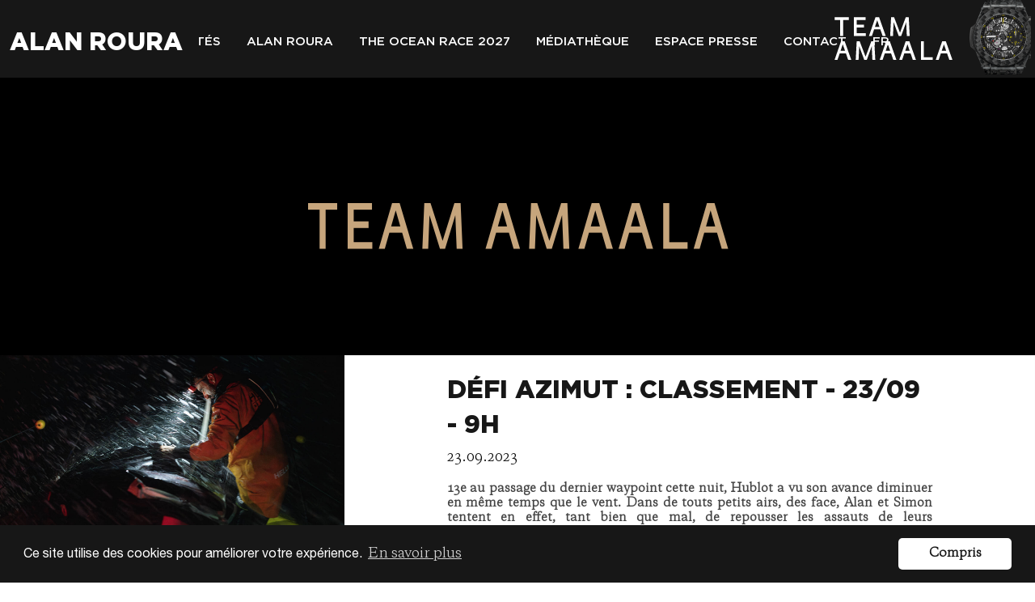

--- FILE ---
content_type: text/html; charset=utf-8
request_url: https://www.alanroura.com/fr/blog/defi-azimut-classement-22-09-9h
body_size: 21444
content:
<!DOCTYPE html>
<html>
  <head>
    <meta charset="utf-8">
<title>Défi Azimut : Classement - 23/09 - 9h</title>
<link rel="icon" type="image/x-icon" href="">
<meta name="description" content="13e au passage du dernier waypoint cette nuit, Hublot a vu son avance diminuer en même temps que le vent. Dans de touts petits airs, des face, Alan et Simon tentent en effet, tant bien que mal, de repousser les assauts de leurs poursuivants.  ▪️ 16e▪️ 3,6 noeuds ▪️ à 76,9 milles du prochain">
<meta property="og:url" content="https://www.alanroura.com/fr/blog/defi-azimut-classement-22-09-9h">
<meta property="og:locale" content="fr">
<meta property="og:title" content="Défi Azimut : Classement - 23/09 - 9h - Hublot Sailing Team">
<meta property="og:description" content="13e au passage du dernier waypoint cette nuit, Hublot a vu son avance diminuer en même temps que le vent. Dans de touts petits airs, des face, Alan et Simon tentent en effet, tant bien que mal, de repousser les assauts de leurs poursuivants. 
▪️ 16e▪️ 3,6 noeuds ▪️ à 76,9 milles du prochain arrivant▪️ à 77,5 milles de l’arrivée
« Ça revient par derrière, ce qui n’est pas super agréable et surtout pas très bon pour les nerfs. La fin de course ne va pas être facile dans ce vent faible. On voit Bureau Vallée et Maître CoQ juste devant, mais on voit aussi très bien Isabelle et Violette juste derrière ! » 
Arrivée prévue à Lorient en fin d’après-midi !

SUIVRE LA COURSE

Photo © Vincent Curutchet / Hublot ">
<meta property="og:image" content="https://sos-ch-lsn.pixeleez.ch/alanroura/uploads/post/cover/800/imo_HUBLOT_hublot_2023_09_23__05_24_49.jpg">
<meta property="og:image:width" content="1200">
<meta property="og:image:height" content="600">
<meta name="viewport" content="width=device-width, initial-scale=1.0, user-scalable=0">
    <meta name="csrf-param" content="authenticity_token" />
<meta name="csrf-token" content="rfzVTMDiuwVhB5Wed472Krzw4dTCdtZO9qSXa6oCG794nUCWib6MxrzIur8p6E/b7hnSiHbk2+ZFGSwIq19ZWA==" />
    

    

    <link rel="stylesheet" media="all" href="/assets/application-a76eee737ba5f1c794d37757b975896b9701bb0728a66dbc12ec6caf4179be4d.css" data-turbolinks-track="reload" />
    <script src="/assets/application-1485839870d22eb0504ae0a61e3f20083876ef6dc8ab0fb932e314008b58dc7f.js" data-turbolinks-track="reload"></script>

    <script type="text/javascript" src="//maps.google.com/maps/api/js?key=AIzaSyAa8LeIXvqNda5wU4cd2dqpFUpFz0rnJnY"></script>
    <!--<script type="text/javascript" src="https://checkout.stripe.com/checkout.js"></script>-->
    <script type="text/javascript" src="https://cdnjs.cloudflare.com/ajax/libs/jquery.serializeJSON/3.1.1/jquery.serializejson.min.js"></script>
    <script type="text/javascript" src="https://js.stripe.com/v3/"></script>

      <!-- Global site tag (gtag.js) - Google Analytics -->
      <script async src="https://www.googletagmanager.com/gtag/js?id=G-3ZLB0RFZ1D"></script>
      <script>
        window.dataLayer = window.dataLayer || [];
        function gtag(){dataLayer.push(arguments);}
        gtag('js', new Date());

        gtag('config', 'G-3ZLB0RFZ1D');
      </script>

  </head>

  <body class="style-2">
    <span id="cookies-message-data"
          class="hide"
          data-cookies-message="Ce site utilise des cookies pour améliorer votre expérience."
          data-cookies-link="En savoir plus"
          data-cookies-dismiss="Compris"></span>
    <div id="loader">
      <div class="spinner">
        <div class="spinner-container container1">
          <div class="circle1"></div>
          <div class="circle2"></div>
          <div class="circle3"></div>
          <div class="circle4"></div>
        </div>
        <div class="spinner-container container2">
          <div class="circle1"></div>
          <div class="circle2"></div>
          <div class="circle3"></div>
          <div class="circle4"></div>
        </div>
        <div class="spinner-container container3">
          <div class="circle1"></div>
          <div class="circle2"></div>
          <div class="circle3"></div>
          <div class="circle4"></div>
        </div>
      </div>
    </div>

    <div class="off-canvas-wrapper">
      <div class="off-canvas-wrapper-inner" data-off-canvas-wrapper>
        <div class="off-canvas position-right"
     data-position="right"
     id="offCanvas"
     data-off-canvas
     aria-hidden="false"
     data-offcanvas="2izhmh-offcanvas">
  <ul class="off-canvas-list">
    <li class="menu-label"><label>Menu</label></li>

        <li>
          <a data-turbolinks="false" href="/fr/blog">Actualités</a>
        </li>
        <li>
          <a data-turbolinks="false" href="/fr/alan-roura">Alan Roura</a>
        </li>
        <li >
          <a data-turbolinks="false" href="/fr/projets">Le Projet</a>
        </li>
        <li >
          <a data-turbolinks="false" href="/fr/partenaires">Partenaires</a>
        </li>
        <li >
          <a data-turbolinks="false" href="/fr/fan-club">Fan Club</a>
        </li>
        <li >
          <a data-turbolinks="false" href="/fr/boutique">Boutique</a>
        </li>
        <li >
          <a data-turbolinks="false" href="/fr/mediatheque-photos">Photos</a>
        </li>
        <li >
          <a data-turbolinks="false" href="/fr/mediatheque-videos">Vidéos</a>
        </li>
        <li >
          <a data-turbolinks="false" href="/fr/mediatheque-audios">Audios</a>
        </li>
        <li>
          <a data-turbolinks="false" href="/fr/press">Espace presse</a>
        </li>
        <li>
          <a data-turbolinks="false" href="/fr/contact">Contact</a>
        </li>

    <li class="menu-label"><label>Langues</label></li>

      <li class="active">
        <a class="head-info head-link" data-turbolinks="false" href="/fr/blog/defi-azimut-classement-22-09-9h">Fr</a>
      </li>
      <li class="">
        <a class="head-info head-link" data-turbolinks="false" href="/en/blog/defi-azimut-classement-22-09-9h">En</a>
      </li>
  </ul>
</div>

        <div class="off-canvas-content" data-off-canvas-content>
          <nav class="fixed tab-bar hide-for-large" style="width:100%">
  <section class="tab-bar-section">
    <div class="logo">
      <a data-turbolinks="false" href="/fr">Alan Roura</a>
    </div>
  </section>

  <section class="float-right">
    <div id="hublotLogo" class="mobile">
      <a data-turbolinks="false" target="_blank" href="https://www.redseaglobal.com/en/our-destinations/amaala/">
        <img alt="AMAALA Team" src="/assets/amaala/logo-team-amaala-white-6cff8f0683903b75c3c16a52ee45ed28db067d829df53dc083b7105ffaf627bf.svg" />
</a>    </div>
    <div id="flashContentHublot" class="mobile">
      <a href="https://www.hublot.com/?utm_source=alan-roura&utm_medium=referral&utm_campaign=partnership" target="_blank" class="global-link">
        <div id="debug"></div>
        <!-- BI Content START -->
        <div class="hublot-timekeeper hover">
          <div class="hublot-watch">
            <img alt="Hublot Sailing Team" class="watch desktop" src="/assets/hublot/desktop/watch-450d0a0bdc78d8cb84ec1b59dd8471b29ff3ec6c8bf146bc166e0681ceed7f12.png" />
            <img alt="Hublot Sailing Team" class="watch mobile" src="/assets/hublot/mobile/watch-450d0a0bdc78d8cb84ec1b59dd8471b29ff3ec6c8bf146bc166e0681ceed7f12.png" />
            <div class="handles">
              <div class="handle hour ease"></div>
              <div class="handle minute ease"></div>
              <div class="handle second"></div>
              <div class="handle seconds-chrono ease"></div>
              <div class="logo-glass"></div>
            </div>
          </div>
        </div>
      </a>
      <!-- BI Content END -->
    </div>
  </section>

  <section class="float-right">
    <a class="btn-menu" data-toggle="offCanvas">
      <span></span>
    </a>
  </section>

</nav>

          <div class="contain-to-grid show-for-large">
  <nav id="menu" class="top-bar" data-topbar="" role="navigation">
    <section class="top-bar-section">
      <div class="row text-center">
        <!-- Left Nav Section -->
        <ul class="navigation-list navigation-logo">
          <!--
          <li class="logo">
            <a data-turbolinks="false" href="/fr">
</a>          </li>
          -->
          <li>
            <a data-turbolinks="false" href="/fr">Alan Roura</a>
          </li>
        </ul>
        <ul class="navigation-list">
            <li class="  drop-menu" >
              <a data-turbolinks="false" href="/fr/blog">Actualités</a>
            </li>
            <li class="  drop-menu" >
              <a data-turbolinks="false" href="/fr/alan-roura">Alan Roura</a>
            </li>
            <li class=" has-dropdown drop-menu" >
              <a data-turbolinks="false" href="/fr/home">The Ocean Race 2027</a>
                <div class="submenu submenu-children" >
                    <a data-turbolinks="false" href="/fr/projets">Le Projet</a>
                    <a data-turbolinks="false" href="/fr/partenaires">Partenaires</a>
                    <a data-turbolinks="false" href="/fr/fan-club">Fan Club</a>
                    <a data-turbolinks="false" href="/fr/boutique">Boutique</a>
                </div>
            </li>
            <li class=" has-dropdown drop-menu" >
              <a data-turbolinks="false" href="/fr/mediatheque">Médiathèque</a>
                <div class="submenu submenu-children" >
                    <a data-turbolinks="false" href="/fr/mediatheque-photos">Photos</a>
                    <a data-turbolinks="false" href="/fr/mediatheque-videos">Vidéos</a>
                    <a data-turbolinks="false" href="/fr/mediatheque-audios">Audios</a>
                </div>
            </li>
            <li class="  drop-menu" >
              <a data-turbolinks="false" href="/fr/press">Espace presse</a>
            </li>
            <li class="  drop-menu" >
              <a data-turbolinks="false" href="/fr/contact">Contact</a>
            </li>
            <li class="has-dropdown drop-menu">
              <a data-turbolinks="false" href="/fr/blog/defi-azimut-classement-22-09-9h">Fr</a>
              <div class="submenu submenu-children" >
                  
                  <a data-turbolinks="false" href="/en/blog/defi-azimut-classement-22-09-9h">En</a>
              </div>
            </li>
        </ul>
        <div id="hublotLogo">
          <a data-turbolinks="false" target="_blank" href="https://www.redseaglobal.com/en/our-destinations/amaala/">
            <img alt="AMAALA Team" src="/assets/amaala/logo-team-amaala-white-6cff8f0683903b75c3c16a52ee45ed28db067d829df53dc083b7105ffaf627bf.svg" />
</a>        </div>
        <div id="flashContentHublot">
          <a href="https://www.hublot.com/?utm_source=alan-roura&utm_medium=referral&utm_campaign=partnership" target="_blank" class="global-link">
            <div id="debug"></div>
            <!-- BI Content START -->
            <div class="hublot-timekeeper hover">
              <div class="hublot-watch">
                <img alt="Hublot Sailing Team" class="watch desktop" src="/assets/hublot/desktop/watch-450d0a0bdc78d8cb84ec1b59dd8471b29ff3ec6c8bf146bc166e0681ceed7f12.png" />
                <img alt="Hublot Sailing Team" class="watch mobile" src="/assets/hublot/mobile/watch-450d0a0bdc78d8cb84ec1b59dd8471b29ff3ec6c8bf146bc166e0681ceed7f12.png" />
                <div class="handles">
                  <div class="handle hour ease"></div>
                  <div class="handle minute ease"></div>
                  <div class="handle second"></div>
                  <div class="handle seconds-chrono ease"></div>
                  <div class="logo-glass"></div>
                </div>
              </div>
            </div>
          </a>
          <!-- BI Content END -->
        </div>

    </section>
  </nav>
</div>

          <section id="content">
            <div class="row full-width" data-equalizer data-equalize-on="large">
  <div class="col-xs-12 col-sm-12 col-md-12 large-12 columns cover white" data-equalizer-watch>
    <div class="wrapToTop medium-padding">
      <figure>
        <img src="https://sos-ch-lsn.pixeleez.ch/alanroura/uploads/domain/posts_banner/16/Banner_ok.png" />
      </figure>
    </div>
  </div>
</div>
<div class="row full-width" data-equalizer data-equalize-on="large">
  <div class="col-xs-12 col-sm-12 col-md-4 large-4 columns cover light-grey" data-equalizer-watch>
    <div class="wrapToTop medium-padding">
      <figure>
      <img alt="defi-azimut-classement-23-09-9h" class="img" src="https://sos-ch-lsn.pixeleez.ch/alanroura/uploads/post/cover/800/imo_HUBLOT_hublot_2023_09_23__05_24_49.jpg" />
      </figure>
    </div>
  </div>

  <div class="col-xs-12 col-sm-12 col-md-8 large-8 columns white" data-equalizer-watch>
    <div class="wrapToTop medium-padding">
      <div class="content-text">
        <h3 class="blog-title">Défi Azimut : Classement - 23/09 - 9h</h3>
        <div class="blog-date">
          23.09.2023
        </div>
        <p class="text-justify" style="display: block;"><br><strong>13e au passage du dernier waypoint cette nuit, Hublot a vu son avance diminuer en même temps que le vent. Dans de touts petits airs, des face, Alan et Simon tentent en effet, tant bien que mal, de repousser les assauts de leurs poursuivants.<span class="Apple-converted-space">&nbsp;</span></strong></p>
<p class="text-center" style="display: block;"><strong>▪️</strong><strong><strong>&nbsp;</strong>16e<br></strong><strong>▪️</strong> 3,6 noeuds<span class="Apple-converted-space">&nbsp;<br></span><strong>▪️&nbsp;</strong>à 76,9 milles du prochain arrivant<br><strong><span class="s1">▪️</span>&nbsp;</strong>à 77,5 milles de l’arrivée</p>
<p class="text-justify" style="display: block;">«&nbsp;<em>Ça revient par derrière, ce qui n’est pas super agréable et surtout pas très bon pour les nerfs. La fin de course ne va pas être facile dans ce vent faible. On voit Bureau Vallée et Maître CoQ juste devant, mais on voit aussi très bien Isabelle et Violette juste derrière !</em>&nbsp;»&nbsp;</p>
<p class="text-justify" style="display: block;">Arrivée prévue à Lorient en fin d’après-midi !<br><br></p>
<figure class="text-center"><img src="https://alanroura.s3.amazonaws.com/system/redactor2_assets/images/1549/content_20230923_Classement_FB.png" data-image="1549" style="width: 598px; height: 357.578px;" width="598" height="357.578125"></figure>
<p class="text-center" style="display: block;"><br><a href="https://www.defi-azimut.net/fr/cartographie" target="_blank"><strong>SUIVRE LA COURSE</strong></a><span></span><br></p>
<h2 class="text-center"><br><br></h2>
<p class="text-right" style="display: block;"><em>Photo &copy; Vincent Curutchet / Hublot&nbsp;</em></p>
        <br><br>
        <a target="_blank" alt="Facebook" href="https://www.facebook.com/sharer/sharer.php?u=https://www.alanroura.com/fr/blog/defi-azimut-classement-22-09-9h">
            <img src="/assets/icon-facebook-red-f0a8639dba277878b1c071f20857e6864e9db69e1c046e7145b90d532a562eb2.png" />
</a>
        <a target="_blank" alt="Twitter" href="https://twitter.com/intent/tweet?url=https://www.alanroura.com/fr/blog/defi-azimut-classement-22-09-9h&amp;text=Défi Azimut : Classement - 23/09 - 9h">
            <img src="/assets/icon-twitter-red-9714115065f9a41b98305214421d734378220300e633a5a732cb9bd322a88b30.png" />
</a>      </div>
    </div>
  </div>
</div>
<div class="row full-width">
  <div class="col-xs-12 small-12 columns minimal red-sailing orange-brown">
    <div class="wrapToTop medium-padding">
      <div class="content-text text-center">
        <h2><a style="color: #ffff" href="/fr/blog">Voir toutes les actualités</a></h2>
      </div>
    </div>
  </div>
</div>


            
          </section>
          
  <div class="partners-block">
    <h2 style="color: #677694">
      SPONSORS
    </h2>

    <!--<div class="partners-logo-carousel" data-count="">-->
      <div>
          <a target="blank" href="www.redseaglobal.com/en/our-destinations/amaala/">
            <img src="https://sos-ch-lsn.pixeleez.ch/alanroura/uploads/partners_block_logo/image/10/thumb_Horizontal_BLACK_ROCK.png" />
</a>      </div>
      <div>
          <a target="blank" href="https://www.hublot.com/?utm_source=alan-roura&amp;utm_medium=referral&amp;utm_campaign=partnership">
            <img src="https://sos-ch-lsn.pixeleez.ch/alanroura/uploads/partners_block_logo/image/4/thumb_FOOTER_Hublot.png" />
</a>      </div>
  </div>

          <footer>
  <div class="row">
      <div class="large-3 columns">
        <p>
          <strong>ALAN ROURA 2024</strong><br />
            <a data-turbolinks="false" href="/fr/blog">ACTUALITÉS</a><br />
            <a data-turbolinks="false" href="/fr/alan-roura">ALAN ROURA</a><br />
            <a data-turbolinks="false" href="/fr/projets">LE PROJET</a><br />
            <a data-turbolinks="false" href="/fr/partenaires">PARTENAIRES</a><br />
            <a data-turbolinks="false" href="/fr/mediatheque">MÉDIATHÈQUE</a><br />
            <a data-turbolinks="false" href="/fr/press">ESPACE PRESSE</a><br />
            <a data-turbolinks="false" href="/fr/contact">CONTACT</a><br />
            <a data-turbolinks="false" href="/fr/boutique">BOUTIQUE</a><br />
        </p>
      </div>
    <div class="large-3 columns">
      <p><strong>SUIVEZ LES ACTUALITÉS DU PROJET</strong></p>
      <ul class="menu footer-menu">
        <li><a target="_blank" href="https://www.facebook.com/AlanRouraSkipper/"><img style="width:21px; height:21px" alt="Facebook" src="https://sos-ch-lsn.pixeleez.ch/alanroura/uploads/footer_social_type/icon/1/FB_White.png" /></a></li>
        <li><a target="_blank" href="https://www.youtube.com/channel/UCOKFgtzmTXpqSudHI4d8FSA"><img style="width:21px; height:21px" alt="youtube" src="https://sos-ch-lsn.pixeleez.ch/alanroura/uploads/footer_social_type/icon/2/YB_White.png" /></a></li>
        <li><a target="_blank" href="https://www.instagram.com/alan_roura/"><img style="width:21px; height:21px" alt="instagram" src="https://sos-ch-lsn.pixeleez.ch/alanroura/uploads/footer_social_type/icon/14/IG_White.png" /></a></li>
      </ul>
      <br />
        <p>
          <a class="button button-sailing" target="_blank" href="https://www.alanroura.com/fr/fan-club">FAN CLUB OFFICIEL</a>
        </p>
        <br/>
        <p>
          <a class="button button-sailing" target="_blank" href="https://alanroura.us17.list-manage.com/subscribe?u=626264620054b6c5922cb9bd5&amp;id=a102b6450e">NEWSLETTER </a>
        </p>
        <br/>
    </div>
      <div class="large-6 columns text-right">
          <a target="_blank" class="footer-image-link" href="Et le lien de renvoi : https://www.redseaglobal.com/en/our-destinations/amaala/"><img src="https://sos-ch-lsn.pixeleez.ch/alanroura/uploads/domain/footer_image/16/logo-team-amaala-white.svg" /></a><br />
      </div>
  </div>
</footer>

<div id="footer">
  <div class="footer-block">
    <div class="footer-block-first">
      <span class="align-middle">Copyright© Alan Roura | Tous droits réservés</span>
    </div>

  </div>

  <div></div>
</div>
        </div>
      </div>
    </div>
    <!-- Root element of PhotoSwipe. Must have class pswp. -->
    <div class="pswp" tabindex="-1" role="dialog" aria-hidden="true">
      <!-- Background of PhotoSwipe.
           It's a separate element as animating opacity is faster than rgba(). -->
      <div class="pswp__bg"></div>
      <!-- Slides wrapper with overflow:hidden. -->
      <div class="pswp__scroll-wrap">
        <!-- Container that holds slides.
            PhotoSwipe keeps only 3 of them in the DOM to save memory.
            Don't modify these 3 pswp__item elements, data is added later on. -->
        <div class="pswp__container">
          <div class="pswp__item"></div>
          <div class="pswp__item"></div>
          <div class="pswp__item"></div>
        </div>
        <!-- Default (PhotoSwipeUI_Default) interface on top of sliding area. Can be changed. -->
        <div class="pswp__ui pswp__ui--hidden">
          <div class="pswp__top-bar">
            <!--  Controls are self-explanatory. Order can be changed. -->
            <div class="pswp__counter"></div>
            <button class="pswp__button pswp__button--close" title="Close (Esc)"></button>
            <button class="pswp__button pswp__button--share" title="Share"></button>
            <button class="pswp__button pswp__button--fs" title="Toggle fullscreen"></button>
            <button class="pswp__button pswp__button--zoom" title="Zoom in/out"></button>
            <!-- Preloader demo http://codepen.io/dimsemenov/pen/yyBWoR -->
            <!-- element will get class pswp__preloader--active when preloader is running -->
            <div class="pswp__preloader">
              <div class="pswp__preloader__icn">
                <div class="pswp__preloader__cut">
                  <div class="pswp__preloader__donut"></div>
                </div>
              </div>
            </div>
          </div>
          <div class="pswp__share-modal pswp__share-modal--hidden pswp__single-tap">
            <div class="pswp__share-tooltip"></div>
          </div>
          <button class="pswp__button pswp__button--arrow--left" title="Previous (arrow left)"></button>
          <button class="pswp__button pswp__button--arrow--right" title="Next (arrow right)"></button>
          <div class="pswp__caption">
            <div class="pswp__caption__center"></div>
          </div>
        </div>
      </div>
    </div>
  </body>
</html>


--- FILE ---
content_type: text/css
request_url: https://www.alanroura.com/assets/application-a76eee737ba5f1c794d37757b975896b9701bb0728a66dbc12ec6caf4179be4d.css
body_size: 41862
content:
html{font-family:sans-serif;-ms-text-size-adjust:100%;-webkit-text-size-adjust:100%}body{margin:0}article,aside,details,figcaption,figure,footer,header,hgroup,main,menu,nav,section,summary{display:block}audio,canvas,progress,video{display:inline-block;vertical-align:baseline}audio:not([controls]){display:none;height:0}[hidden],template{display:none}a{background-color:transparent}a:active,a:hover{outline:0}abbr[title]{border-bottom:1px dotted}b,strong{font-weight:bold}dfn{font-style:italic}h1{font-size:2em;margin:0.67em 0}mark{background:#ff0;color:#000}small{font-size:80%}sub,sup{font-size:75%;line-height:0;position:relative;vertical-align:baseline}sup{top:-0.5em}sub{bottom:-0.25em}img{border:0}svg:not(:root){overflow:hidden}figure{margin:1em 40px}hr{box-sizing:content-box;height:0}pre{overflow:auto}code,kbd,pre,samp{font-family:monospace, monospace;font-size:1em}button,input,optgroup,select,textarea{color:inherit;font:inherit;margin:0}button{overflow:visible}button,select{text-transform:none}button,html input[type="button"],input[type="reset"],input[type="submit"]{-webkit-appearance:button;cursor:pointer}button[disabled],html input[disabled]{cursor:default}button::-moz-focus-inner,input::-moz-focus-inner{border:0;padding:0}input{line-height:normal}input[type="checkbox"],input[type="radio"]{box-sizing:border-box;padding:0}input[type="number"]::-webkit-inner-spin-button,input[type="number"]::-webkit-outer-spin-button{height:auto}input[type="search"]{-webkit-appearance:textfield;box-sizing:content-box}input[type="search"]::-webkit-search-cancel-button,input[type="search"]::-webkit-search-decoration{-webkit-appearance:none}fieldset{border:1px solid #c0c0c0;margin:0 2px;padding:0.35em 0.625em 0.75em}legend{border:0;padding:0}textarea{overflow:auto}optgroup{font-weight:bold}table{border-collapse:collapse;border-spacing:0}td,th{padding:0}body.is-reveal-open{overflow:hidden}.foundation-mq{font-family:"small=0em&medium=40em&large=72.5em&xlarge=87.5em&xxlarge=100em"}.slide-in-down.mui-enter,.slide-in-left.mui-enter,.slide-in-up.mui-enter,.slide-in-right.mui-enter,.slide-out-down.mui-leave,.slide-out-right.mui-leave,.slide-out-up.mui-leave,.slide-out-left.mui-leave,.fade-in.mui-enter,.fade-out.mui-leave,.hinge-in-from-top.mui-enter,.hinge-in-from-right.mui-enter,.hinge-in-from-bottom.mui-enter,.hinge-in-from-left.mui-enter,.hinge-in-from-middle-x.mui-enter,.hinge-in-from-middle-y.mui-enter,.hinge-out-from-top.mui-leave,.hinge-out-from-right.mui-leave,.hinge-out-from-bottom.mui-leave,.hinge-out-from-left.mui-leave,.hinge-out-from-middle-x.mui-leave,.hinge-out-from-middle-y.mui-leave,.scale-in-up.mui-enter,.scale-in-down.mui-enter,.scale-out-up.mui-leave,.scale-out-down.mui-leave,.spin-in.mui-enter,.spin-out.mui-leave,.spin-in-ccw.mui-enter,.spin-out-ccw.mui-leave{transition-duration:500ms;transition-timing-function:linear}html,body{font-size:100%;box-sizing:border-box}*,*:before,*:after{box-sizing:inherit}body{padding:0;margin:0;font-weight:normal;line-height:1.5;color:#0a0a0a;background:#fefefe;-webkit-font-smoothing:antialiased;-moz-osx-font-smoothing:grayscale}img{max-width:100%;height:auto;-ms-interpolation-mode:bicubic;display:inline-block;vertical-align:middle}textarea{height:auto;min-height:50px;border-radius:0}select{width:100%;border-radius:0}#map_canvas img,#map_canvas embed,#map_canvas object,.map_canvas img,.map_canvas embed,.map_canvas object,.mqa-display img,.mqa-display embed,.mqa-display object{max-width:none !important}button{-webkit-appearance:none;-moz-appearance:none;background:transparent;padding:0;border:0;border-radius:0;line-height:1}.row{max-width:75rem;margin-left:auto;margin-right:auto}.row::before,.row::after{content:' ';display:table}.row::after{clear:both}.row.collapse>.column,.row.collapse>.columns{padding-left:0;padding-right:0}.row .row{margin-left:-.9375rem;margin-right:-.9375rem}.row .row.collapse{margin-left:0;margin-right:0}.row.small-collapse>.column,.row.small-collapse>.columns{padding-left:0;padding-right:0}.row.small-uncollapse>.column,.row.small-uncollapse>.columns{padding-left:30px;padding-right:30px}@media screen and (min-width: 40em){.row.medium-collapse>.column,.row.medium-collapse>.columns{padding-left:0;padding-right:0}.row.medium-uncollapse>.column,.row.medium-uncollapse>.columns{padding-left:30px;padding-right:30px}}@media screen and (min-width: 72.5em){.row.large-collapse>.column,.row.large-collapse>.columns{padding-left:0;padding-right:0}.row.large-uncollapse>.column,.row.large-uncollapse>.columns{padding-left:30px;padding-right:30px}}.row.expanded{max-width:none}.column,.columns{width:100%;float:left;padding-left:.9375rem;padding-right:.9375rem}.column:last-child:not(:first-child),.columns:last-child:not(:first-child){float:right}.column.end:last-child,.end.columns:last-child{float:left}.column.row.row,.row.row.columns{float:none}.small-1{width:8.33333%}.small-push-1{position:relative;left:8.33333%}.small-pull-1{position:relative;left:-8.33333%}.small-offset-0{margin-left:0%}.small-2{width:16.66667%}.small-push-2{position:relative;left:16.66667%}.small-pull-2{position:relative;left:-16.66667%}.small-offset-1{margin-left:8.33333%}.small-3{width:25%}.small-push-3{position:relative;left:25%}.small-pull-3{position:relative;left:-25%}.small-offset-2{margin-left:16.66667%}.small-4{width:33.33333%}.small-push-4{position:relative;left:33.33333%}.small-pull-4{position:relative;left:-33.33333%}.small-offset-3{margin-left:25%}.small-5{width:41.66667%}.small-push-5{position:relative;left:41.66667%}.small-pull-5{position:relative;left:-41.66667%}.small-offset-4{margin-left:33.33333%}.small-6{width:50%}.small-push-6{position:relative;left:50%}.small-pull-6{position:relative;left:-50%}.small-offset-5{margin-left:41.66667%}.small-7{width:58.33333%}.small-push-7{position:relative;left:58.33333%}.small-pull-7{position:relative;left:-58.33333%}.small-offset-6{margin-left:50%}.small-8{width:66.66667%}.small-push-8{position:relative;left:66.66667%}.small-pull-8{position:relative;left:-66.66667%}.small-offset-7{margin-left:58.33333%}.small-9{width:75%}.small-push-9{position:relative;left:75%}.small-pull-9{position:relative;left:-75%}.small-offset-8{margin-left:66.66667%}.small-10{width:83.33333%}.small-push-10{position:relative;left:83.33333%}.small-pull-10{position:relative;left:-83.33333%}.small-offset-9{margin-left:75%}.small-11{width:91.66667%}.small-push-11{position:relative;left:91.66667%}.small-pull-11{position:relative;left:-91.66667%}.small-offset-10{margin-left:83.33333%}.small-12{width:100%}.small-offset-11{margin-left:91.66667%}.small-up-1 .column,.small-up-1 .columns{width:100%;float:left}.small-up-1 .column:nth-of-type(1n),.small-up-1 .columns:nth-of-type(1n){clear:none}.small-up-1 .column:nth-of-type(1n+1),.small-up-1 .columns:nth-of-type(1n+1){clear:both}.small-up-1 .column:last-child,.small-up-1 .columns:last-child{float:left}.small-up-2 .column,.small-up-2 .columns{width:50%;float:left}.small-up-2 .column:nth-of-type(1n),.small-up-2 .columns:nth-of-type(1n){clear:none}.small-up-2 .column:nth-of-type(2n+1),.small-up-2 .columns:nth-of-type(2n+1){clear:both}.small-up-2 .column:last-child,.small-up-2 .columns:last-child{float:left}.small-up-3 .column,.small-up-3 .columns{width:33.33333%;float:left}.small-up-3 .column:nth-of-type(1n),.small-up-3 .columns:nth-of-type(1n){clear:none}.small-up-3 .column:nth-of-type(3n+1),.small-up-3 .columns:nth-of-type(3n+1){clear:both}.small-up-3 .column:last-child,.small-up-3 .columns:last-child{float:left}.small-up-4 .column,.small-up-4 .columns{width:25%;float:left}.small-up-4 .column:nth-of-type(1n),.small-up-4 .columns:nth-of-type(1n){clear:none}.small-up-4 .column:nth-of-type(4n+1),.small-up-4 .columns:nth-of-type(4n+1){clear:both}.small-up-4 .column:last-child,.small-up-4 .columns:last-child{float:left}.small-up-5 .column,.small-up-5 .columns{width:20%;float:left}.small-up-5 .column:nth-of-type(1n),.small-up-5 .columns:nth-of-type(1n){clear:none}.small-up-5 .column:nth-of-type(5n+1),.small-up-5 .columns:nth-of-type(5n+1){clear:both}.small-up-5 .column:last-child,.small-up-5 .columns:last-child{float:left}.small-up-6 .column,.small-up-6 .columns{width:16.66667%;float:left}.small-up-6 .column:nth-of-type(1n),.small-up-6 .columns:nth-of-type(1n){clear:none}.small-up-6 .column:nth-of-type(6n+1),.small-up-6 .columns:nth-of-type(6n+1){clear:both}.small-up-6 .column:last-child,.small-up-6 .columns:last-child{float:left}.column.small-centered,.small-centered.columns{float:none;margin-left:auto;margin-right:auto}.small-uncenter,.small-push-0,.small-pull-0{position:static;margin-left:0;margin-right:0}@media screen and (min-width: 40em){.medium-1{width:8.33333%}.medium-push-1{position:relative;left:8.33333%}.medium-pull-1{position:relative;left:-8.33333%}.medium-offset-0{margin-left:0%}.medium-2{width:16.66667%}.medium-push-2{position:relative;left:16.66667%}.medium-pull-2{position:relative;left:-16.66667%}.medium-offset-1{margin-left:8.33333%}.medium-3{width:25%}.medium-push-3{position:relative;left:25%}.medium-pull-3{position:relative;left:-25%}.medium-offset-2{margin-left:16.66667%}.medium-4{width:33.33333%}.medium-push-4{position:relative;left:33.33333%}.medium-pull-4{position:relative;left:-33.33333%}.medium-offset-3{margin-left:25%}.medium-5{width:41.66667%}.medium-push-5{position:relative;left:41.66667%}.medium-pull-5{position:relative;left:-41.66667%}.medium-offset-4{margin-left:33.33333%}.medium-6{width:50%}.medium-push-6{position:relative;left:50%}.medium-pull-6{position:relative;left:-50%}.medium-offset-5{margin-left:41.66667%}.medium-7{width:58.33333%}.medium-push-7{position:relative;left:58.33333%}.medium-pull-7{position:relative;left:-58.33333%}.medium-offset-6{margin-left:50%}.medium-8{width:66.66667%}.medium-push-8{position:relative;left:66.66667%}.medium-pull-8{position:relative;left:-66.66667%}.medium-offset-7{margin-left:58.33333%}.medium-9{width:75%}.medium-push-9{position:relative;left:75%}.medium-pull-9{position:relative;left:-75%}.medium-offset-8{margin-left:66.66667%}.medium-10{width:83.33333%}.medium-push-10{position:relative;left:83.33333%}.medium-pull-10{position:relative;left:-83.33333%}.medium-offset-9{margin-left:75%}.medium-11{width:91.66667%}.medium-push-11{position:relative;left:91.66667%}.medium-pull-11{position:relative;left:-91.66667%}.medium-offset-10{margin-left:83.33333%}.medium-12{width:100%}.medium-offset-11{margin-left:91.66667%}.medium-up-1 .column,.medium-up-1 .columns{width:100%;float:left}.medium-up-1 .column:nth-of-type(1n),.medium-up-1 .columns:nth-of-type(1n){clear:none}.medium-up-1 .column:nth-of-type(1n+1),.medium-up-1 .columns:nth-of-type(1n+1){clear:both}.medium-up-1 .column:last-child,.medium-up-1 .columns:last-child{float:left}.medium-up-2 .column,.medium-up-2 .columns{width:50%;float:left}.medium-up-2 .column:nth-of-type(1n),.medium-up-2 .columns:nth-of-type(1n){clear:none}.medium-up-2 .column:nth-of-type(2n+1),.medium-up-2 .columns:nth-of-type(2n+1){clear:both}.medium-up-2 .column:last-child,.medium-up-2 .columns:last-child{float:left}.medium-up-3 .column,.medium-up-3 .columns{width:33.33333%;float:left}.medium-up-3 .column:nth-of-type(1n),.medium-up-3 .columns:nth-of-type(1n){clear:none}.medium-up-3 .column:nth-of-type(3n+1),.medium-up-3 .columns:nth-of-type(3n+1){clear:both}.medium-up-3 .column:last-child,.medium-up-3 .columns:last-child{float:left}.medium-up-4 .column,.medium-up-4 .columns{width:25%;float:left}.medium-up-4 .column:nth-of-type(1n),.medium-up-4 .columns:nth-of-type(1n){clear:none}.medium-up-4 .column:nth-of-type(4n+1),.medium-up-4 .columns:nth-of-type(4n+1){clear:both}.medium-up-4 .column:last-child,.medium-up-4 .columns:last-child{float:left}.medium-up-5 .column,.medium-up-5 .columns{width:20%;float:left}.medium-up-5 .column:nth-of-type(1n),.medium-up-5 .columns:nth-of-type(1n){clear:none}.medium-up-5 .column:nth-of-type(5n+1),.medium-up-5 .columns:nth-of-type(5n+1){clear:both}.medium-up-5 .column:last-child,.medium-up-5 .columns:last-child{float:left}.medium-up-6 .column,.medium-up-6 .columns{width:16.66667%;float:left}.medium-up-6 .column:nth-of-type(1n),.medium-up-6 .columns:nth-of-type(1n){clear:none}.medium-up-6 .column:nth-of-type(6n+1),.medium-up-6 .columns:nth-of-type(6n+1){clear:both}.medium-up-6 .column:last-child,.medium-up-6 .columns:last-child{float:left}.column.medium-centered,.medium-centered.columns{float:none;margin-left:auto;margin-right:auto}.medium-uncenter,.medium-push-0,.medium-pull-0{position:static;margin-left:0;margin-right:0}}@media screen and (min-width: 72.5em){.large-1{width:8.33333%}.large-push-1{position:relative;left:8.33333%}.large-pull-1{position:relative;left:-8.33333%}.large-offset-0{margin-left:0%}.large-2{width:16.66667%}.large-push-2{position:relative;left:16.66667%}.large-pull-2{position:relative;left:-16.66667%}.large-offset-1{margin-left:8.33333%}.large-3{width:25%}.large-push-3{position:relative;left:25%}.large-pull-3{position:relative;left:-25%}.large-offset-2{margin-left:16.66667%}.large-4{width:33.33333%}.large-push-4{position:relative;left:33.33333%}.large-pull-4{position:relative;left:-33.33333%}.large-offset-3{margin-left:25%}.large-5{width:41.66667%}.large-push-5{position:relative;left:41.66667%}.large-pull-5{position:relative;left:-41.66667%}.large-offset-4{margin-left:33.33333%}.large-6{width:50%}.large-push-6{position:relative;left:50%}.large-pull-6{position:relative;left:-50%}.large-offset-5{margin-left:41.66667%}.large-7{width:58.33333%}.large-push-7{position:relative;left:58.33333%}.large-pull-7{position:relative;left:-58.33333%}.large-offset-6{margin-left:50%}.large-8{width:66.66667%}.large-push-8{position:relative;left:66.66667%}.large-pull-8{position:relative;left:-66.66667%}.large-offset-7{margin-left:58.33333%}.large-9{width:75%}.large-push-9{position:relative;left:75%}.large-pull-9{position:relative;left:-75%}.large-offset-8{margin-left:66.66667%}.large-10{width:83.33333%}.large-push-10{position:relative;left:83.33333%}.large-pull-10{position:relative;left:-83.33333%}.large-offset-9{margin-left:75%}.large-11{width:91.66667%}.large-push-11{position:relative;left:91.66667%}.large-pull-11{position:relative;left:-91.66667%}.large-offset-10{margin-left:83.33333%}.large-12{width:100%}.large-offset-11{margin-left:91.66667%}.large-up-1 .column,.large-up-1 .columns{width:100%;float:left}.large-up-1 .column:nth-of-type(1n),.large-up-1 .columns:nth-of-type(1n){clear:none}.large-up-1 .column:nth-of-type(1n+1),.large-up-1 .columns:nth-of-type(1n+1){clear:both}.large-up-1 .column:last-child,.large-up-1 .columns:last-child{float:left}.large-up-2 .column,.large-up-2 .columns{width:50%;float:left}.large-up-2 .column:nth-of-type(1n),.large-up-2 .columns:nth-of-type(1n){clear:none}.large-up-2 .column:nth-of-type(2n+1),.large-up-2 .columns:nth-of-type(2n+1){clear:both}.large-up-2 .column:last-child,.large-up-2 .columns:last-child{float:left}.large-up-3 .column,.large-up-3 .columns{width:33.33333%;float:left}.large-up-3 .column:nth-of-type(1n),.large-up-3 .columns:nth-of-type(1n){clear:none}.large-up-3 .column:nth-of-type(3n+1),.large-up-3 .columns:nth-of-type(3n+1){clear:both}.large-up-3 .column:last-child,.large-up-3 .columns:last-child{float:left}.large-up-4 .column,.large-up-4 .columns{width:25%;float:left}.large-up-4 .column:nth-of-type(1n),.large-up-4 .columns:nth-of-type(1n){clear:none}.large-up-4 .column:nth-of-type(4n+1),.large-up-4 .columns:nth-of-type(4n+1){clear:both}.large-up-4 .column:last-child,.large-up-4 .columns:last-child{float:left}.large-up-5 .column,.large-up-5 .columns{width:20%;float:left}.large-up-5 .column:nth-of-type(1n),.large-up-5 .columns:nth-of-type(1n){clear:none}.large-up-5 .column:nth-of-type(5n+1),.large-up-5 .columns:nth-of-type(5n+1){clear:both}.large-up-5 .column:last-child,.large-up-5 .columns:last-child{float:left}.large-up-6 .column,.large-up-6 .columns{width:16.66667%;float:left}.large-up-6 .column:nth-of-type(1n),.large-up-6 .columns:nth-of-type(1n){clear:none}.large-up-6 .column:nth-of-type(6n+1),.large-up-6 .columns:nth-of-type(6n+1){clear:both}.large-up-6 .column:last-child,.large-up-6 .columns:last-child{float:left}.column.large-centered,.large-centered.columns{float:none;margin-left:auto;margin-right:auto}.large-uncenter,.large-push-0,.large-pull-0{position:static;margin-left:0;margin-right:0}}div,dl,dt,dd,ul,ol,li,h1,h2,h3,h4,h5,h6,pre,form,p,blockquote,th,td{margin:0;padding:0}p{font-size:inherit;line-height:1.6;margin-bottom:1rem;text-rendering:optimizeLegibility}em,i{font-style:italic;line-height:inherit}strong,b{font-weight:bold;line-height:inherit}small{font-size:80%;line-height:inherit}h1,h2,h3,h4,h5,h6{font-weight:normal;font-style:normal;color:inherit;text-rendering:optimizeLegibility;margin-top:0;margin-bottom:.5rem;line-height:1.4}h1 small,h2 small,h3 small,h4 small,h5 small,h6 small{color:#cacaca;line-height:0}h1{font-size:1.5rem}h2{font-size:1.25rem}h3{font-size:1.1875rem}h4{font-size:1.125rem}h5{font-size:1.0625rem}h6{font-size:1rem}@media screen and (min-width: 40em){h1{font-size:3rem}h2{font-size:2.5rem}h3{font-size:1.9375rem}h4{font-size:1.5625rem}h5{font-size:1.25rem}h6{font-size:1rem}}a{color:#2199e8;text-decoration:none;line-height:inherit;cursor:pointer}a:hover,a:focus{color:#1585cf}a img{border:0}hr{max-width:75rem;height:0;border-top:0;border-bottom:1px solid #cacaca;margin:1.25rem auto;clear:both}ul,ol,dl{line-height:1.6;margin-bottom:1rem;list-style-position:outside}li{font-size:inherit}ul{list-style-type:disc;margin-left:1.25rem}ol{margin-left:1.25rem}ul ul,ol ul,ul ol,ol ol{margin-left:1.25rem;margin-bottom:0;list-style-type:inherit}dl{margin-bottom:1rem}dl dt{margin-bottom:.3rem;font-weight:bold}blockquote{margin:0 0 1rem;padding:.5625rem 1.25rem 0 1.1875rem;border-left:1px solid #cacaca}blockquote,blockquote p{line-height:1.6;color:#8a8a8a}cite{display:block;font-size:.8125rem;color:#8a8a8a}cite:before{content:'\2014 \0020'}abbr{color:#0a0a0a;cursor:help;border-bottom:1px dotted #0a0a0a}code{font-weight:normal;color:#0a0a0a;background-color:#e6e6e6;border:1px solid #cacaca;padding:.125rem .3125rem .0625rem}kbd{padding:.125rem .25rem 0;margin:0;background-color:#e6e6e6;color:#0a0a0a}.subheader{margin-top:.2rem;margin-bottom:.5rem;font-weight:normal;line-height:1.4;color:#8a8a8a}.lead{font-size:125%;line-height:1.6}.stat{font-size:2.5rem;line-height:1}p+.stat{margin-top:-1rem}.no-bullet{margin-left:0;list-style:none}.text-left{text-align:left}@media screen and (min-width: 40em){.medium-text-left{text-align:left}}@media screen and (min-width: 72.5em){.large-text-left{text-align:left}}.text-right{text-align:right}@media screen and (min-width: 40em){.medium-text-right{text-align:right}}@media screen and (min-width: 72.5em){.large-text-right{text-align:right}}.text-center{text-align:center}@media screen and (min-width: 40em){.medium-text-center{text-align:center}}@media screen and (min-width: 72.5em){.large-text-center{text-align:center}}.text-justify{text-align:justify}@media screen and (min-width: 40em){.medium-text-justify{text-align:justify}}@media screen and (min-width: 72.5em){.large-text-justify{text-align:justify}}.show-for-print{display:none !important}@media print{*{background:transparent !important;color:black !important;box-shadow:none !important;text-shadow:none !important}.show-for-print{display:block !important}.hide-for-print{display:none !important}table.show-for-print{display:table !important}thead.show-for-print{display:table-header-group !important}tbody.show-for-print{display:table-row-group !important}tr.show-for-print{display:table-row !important}td.show-for-print{display:table-cell !important}th.show-for-print{display:table-cell !important}a,a:visited{text-decoration:underline}a[href]:after{content:" (" attr(href) ")"}.ir a:after,a[href^='javascript:']:after,a[href^='#']:after{content:''}abbr[title]:after{content:" (" attr(title) ")"}pre,blockquote{border:1px solid #999;page-break-inside:avoid}thead{display:table-header-group}tr,img{page-break-inside:avoid}img{max-width:100% !important}@page{margin:0.5cm}p,h2,h3{orphans:3;widows:3}h2,h3{page-break-after:avoid}}.button,#home .preset .preset-content a,#home .preset .preset-content.present-content-margin a{display:inline-block;text-align:center;line-height:1;cursor:pointer;-webkit-appearance:none;transition:all 0.25s ease-out;vertical-align:middle;border:1px solid transparent;border-radius:0;padding:0.85em 1em;margin:0 1rem 1rem 0;font-size:0.9rem;background:#2199e8;color:#fff}[data-whatinput="mouse"] .button,[data-whatinput="mouse"] #home .preset .preset-content a,#home .preset .preset-content [data-whatinput="mouse"] a{outline:0}.button:hover,#home .preset .preset-content a:hover,.button:focus,#home .preset .preset-content a:focus{background:#1583cc;color:#fff}.button.tiny,#home .preset .preset-content a.tiny{font-size:0.6rem}.button.small,#home .preset .preset-content a.small{font-size:0.75rem}.button.large,#home .preset .preset-content a.large{font-size:1.25rem}.button.expanded,#home .preset .preset-content a.expanded{display:block;width:100%;margin-left:0;margin-right:0}.button.primary,#home .preset .preset-content a.primary{background:#2199e8;color:#fff}.button.primary:hover,#home .preset .preset-content a.primary:hover,.button.primary:focus,#home .preset .preset-content a.primary:focus{background:#147cc0;color:#fff}.button.secondary,#home .preset .preset-content a.secondary{background:#777;color:#fff}.button.secondary:hover,#home .preset .preset-content a.secondary:hover,.button.secondary:focus,#home .preset .preset-content a.secondary:focus{background:#5f5f5f;color:#fff}.button.success,#home .preset .preset-content a.success{background:#3adb76;color:#fff}.button.success:hover,#home .preset .preset-content a.success:hover,.button.success:focus,#home .preset .preset-content a.success:focus{background:#22bb5b;color:#fff}.button.alert,#home .preset .preset-content a.alert{background:#ec5840;color:#fff}.button.alert:hover,#home .preset .preset-content a.alert:hover,.button.alert:focus,#home .preset .preset-content a.alert:focus{background:#da3116;color:#fff}.button.warning,#home .preset .preset-content a.warning{background:#ffae00;color:#fff}.button.warning:hover,#home .preset .preset-content a.warning:hover,.button.warning:focus,#home .preset .preset-content a.warning:focus{background:#cc8b00;color:#fff}.button.hollow,#home .preset .preset-content a.hollow{border:1px solid #2199e8;color:#2199e8}.button.hollow,#home .preset .preset-content a.hollow,.button.hollow:hover,#home .preset .preset-content a.hollow:hover,.button.hollow:focus,#home .preset .preset-content a.hollow:focus{background:transparent}.button.hollow:hover,#home .preset .preset-content a.hollow:hover,.button.hollow:focus,#home .preset .preset-content a.hollow:focus{border-color:#0c4d78;color:#0c4d78}.button.hollow.primary,#home .preset .preset-content a.hollow.primary{border:1px solid #2199e8;color:#2199e8}.button.hollow.primary:hover,#home .preset .preset-content a.hollow.primary:hover,.button.hollow.primary:focus,#home .preset .preset-content a.hollow.primary:focus{border-color:#0c4d78;color:#0c4d78}.button.hollow.secondary,#home .preset .preset-content a.hollow.secondary{border:1px solid #777;color:#777}.button.hollow.secondary:hover,#home .preset .preset-content a.hollow.secondary:hover,.button.hollow.secondary:focus,#home .preset .preset-content a.hollow.secondary:focus{border-color:#3c3c3c;color:#3c3c3c}.button.hollow.success,#home .preset .preset-content a.hollow.success{border:1px solid #3adb76;color:#3adb76}.button.hollow.success:hover,#home .preset .preset-content a.hollow.success:hover,.button.hollow.success:focus,#home .preset .preset-content a.hollow.success:focus{border-color:#157539;color:#157539}.button.hollow.alert,#home .preset .preset-content a.hollow.alert{border:1px solid #ec5840;color:#ec5840}.button.hollow.alert:hover,#home .preset .preset-content a.hollow.alert:hover,.button.hollow.alert:focus,#home .preset .preset-content a.hollow.alert:focus{border-color:#881f0e;color:#881f0e}.button.hollow.warning,#home .preset .preset-content a.hollow.warning{border:1px solid #ffae00;color:#ffae00}.button.hollow.warning:hover,#home .preset .preset-content a.hollow.warning:hover,.button.hollow.warning:focus,#home .preset .preset-content a.hollow.warning:focus{border-color:#805700;color:#805700}.button.disabled,#home .preset .preset-content a.disabled{opacity:.25;cursor:not-allowed;pointer-events:none}.button.dropdown::after,#home .preset .preset-content a.dropdown::after{content:'';display:block;width:0;height:0;border:inset .4em;border-color:#fefefe transparent transparent;border-top-style:solid;position:relative;top:0.4em;float:right;margin-left:1em;display:inline-block}.button.arrow-only::after,#home .preset .preset-content a.arrow-only::after{margin-left:0;float:none;top:0.2em}[type="text"],[type="password"],[type="date"],[type="datetime"],[type="datetime-local"],[type="month"],[type="week"],[type="email"],[type="number"],[type="search"],[type="tel"],[type="time"],[type="url"],[type="color"],textarea{display:block;box-sizing:border-box;width:100%;height:2.3125rem;padding:.5rem;border:0px solid #cacaca;margin:0 0 1rem;font-size:.875rem;color:#000;background-color:#f9efea;box-shadow:inset 0 0 0;border-radius:0;transition:box-shadow 0.5s,border-color 0.25s ease-in-out;-webkit-appearance:none;-moz-appearance:none}[type="text"]:focus,[type="password"]:focus,[type="date"]:focus,[type="datetime"]:focus,[type="datetime-local"]:focus,[type="month"]:focus,[type="week"]:focus,[type="email"]:focus,[type="number"]:focus,[type="search"]:focus,[type="tel"]:focus,[type="time"]:focus,[type="url"]:focus,[type="color"]:focus,textarea:focus{border:0px solid #8a8a8a;background:#f9efea;outline:none;box-shadow:0 0 0;transition:box-shadow 0.5s,border-color 0.25s ease-in-out}textarea{max-width:100%}textarea[rows]{height:auto}input:disabled,input[readonly],textarea:disabled,textarea[readonly]{background-color:#f9efea;cursor:default}[type="submit"],[type="button"]{border-radius:0;-webkit-appearance:none;-moz-appearance:none}input[type="search"]{box-sizing:border-box}[type="file"],[type="checkbox"],[type="radio"]{margin:0 0 1rem}[type="checkbox"]+label,[type="radio"]+label{display:inline-block;margin-left:.5rem;margin-right:1rem;margin-bottom:0;vertical-align:baseline}label>[type="checkbox"],label>[type="label"]{margin-right:.5rem}[type="file"]{width:100%}label{display:block;margin:0;font-size:.875rem;font-weight:normal;line-height:1.8;color:#0a0a0a}label.middle{margin:0 0 1rem;padding:.5rem 0}.help-text{margin-top:-.5rem;font-size:.8125rem;font-style:italic;color:#2b2b2b}.input-group{display:table;width:100%;margin-bottom:1rem}.input-group-label,.input-group-field,.input-group-button{display:table-cell;margin:0;vertical-align:middle}.input-group-label{text-align:center;width:1%;height:100%;padding:0 1rem;background:#e6e6e6;color:#0a0a0a;border:1px solid #cacaca}.input-group-label:first-child{border-right:0}.input-group-label:last-child{border-left:0}.input-group-button{height:100%;padding-top:0;padding-bottom:0;text-align:center;width:1%}fieldset{border:0;padding:0;margin:0}legend{margin-bottom:.5rem}.fieldset{border:1px solid #cacaca;padding:1.25rem;margin:1.125rem 0}.fieldset legend{background:#fefefe;padding:0 .1875rem;margin:0;margin-left:-.1875rem}select{height:2.3125rem;padding:.5rem;border:0px solid #cacaca;border-radius:0;margin:0 0 1rem;font-size:.875rem;line-height:normal;color:#000;background-color:#fafafa;border-radius:0;-webkit-appearance:none;-moz-appearance:none;background-image:url('data:image/svg+xml;utf8,<svg xmlns="http://www.w3.org/2000/svg" version="1.1" width="32" height="24" viewBox="0 0 32 24"><polygon points="0,0 32,0 16,24" style="fill: rgb(51, 51, 51)"></polygon></svg>');background-size:9px 6px;background-position:right .5rem center;background-repeat:no-repeat}@media screen and (min-width: 0\0 ){select{background-image:url("[data-uri]")}}select:disabled{background-color:#f9efea;cursor:default}select::-ms-expand{display:none}select[multiple]{height:auto}.is-invalid-input:not(:focus){background-color:rgba(236,88,64,0.1);border-color:#ec5840}.is-invalid-label{color:#ec5840}.form-error{display:none;margin-top:-.5rem;margin-bottom:1rem;font-size:.75rem;font-weight:bold;color:#ec5840}.form-error.is-visible{display:block}.hide{display:none !important}.invisible{visibility:hidden}@media screen and (min-width: 0em) and (max-width: 39.9375em){.hide-for-small-only{display:none !important}}@media screen and (max-width: 0em), screen and (min-width: 40em){.show-for-small-only{display:none !important}}@media screen and (min-width: 40em){.hide-for-medium{display:none !important}}@media screen and (max-width: 39.9375em){.show-for-medium{display:none !important}}@media screen and (min-width: 40em) and (max-width: 72.4375em){.hide-for-medium-only{display:none !important}}@media screen and (max-width: 39.9375em), screen and (min-width: 72.5em){.show-for-medium-only{display:none !important}}@media screen and (min-width: 72.5em){.hide-for-large{display:none !important}}@media screen and (max-width: 72.4375em){.show-for-large{display:none !important}}@media screen and (min-width: 72.5em) and (max-width: 87.4375em){.hide-for-large-only{display:none !important}}@media screen and (max-width: 72.4375em), screen and (min-width: 87.5em){.show-for-large-only{display:none !important}}.show-for-sr,.show-on-focus{position:absolute !important;width:1px;height:1px;overflow:hidden;clip:rect(0, 0, 0, 0)}.show-on-focus:active,.show-on-focus:focus{position:static !important;height:auto;width:auto;overflow:visible;clip:auto}.show-for-landscape,.hide-for-portrait{display:block !important}@media screen and (orientation: landscape){.show-for-landscape,.hide-for-portrait{display:block !important}}@media screen and (orientation: portrait){.show-for-landscape,.hide-for-portrait{display:none !important}}.hide-for-landscape,.show-for-portrait{display:none !important}@media screen and (orientation: landscape){.hide-for-landscape,.show-for-portrait{display:none !important}}@media screen and (orientation: portrait){.hide-for-landscape,.show-for-portrait{display:block !important}}.float-left{float:left !important}.float-right{float:right !important}.float-center{display:block;margin-left:auto;margin-right:auto}.clearfix::before,.clearfix::after{content:' ';display:table}.clearfix::after{clear:both}.accordion{list-style-type:none;background:#fefefe;border:1px solid #e6e6e6;border-radius:0;margin-left:0}.accordion-title{display:block;padding:1.25rem 1rem;line-height:1;font-size:.75rem;color:#2199e8;position:relative;border-bottom:1px solid #e6e6e6}.accordion-title:hover,.accordion-title:focus{background-color:#e6e6e6}:last-child>.accordion-title{border-bottom-width:0}.accordion-title::before{content:'+';position:absolute;right:1rem;top:50%;margin-top:-0.5rem}.is-active>.accordion-title::before{content:'â€“'}.accordion-content{padding:1.25rem 1rem;display:none;border-bottom:1px solid #e6e6e6}.badge{display:inline-block;padding:.3em;min-width:2.1em;font-size:.6rem;text-align:center;border-radius:50%;background:#2199e8;color:#fefefe}.badge.secondary{background:#777;color:#fefefe}.badge.success{background:#3adb76;color:#fefefe}.badge.alert{background:#ec5840;color:#fefefe}.badge.warning{background:#ffae00;color:#fefefe}.breadcrumbs{list-style:none;margin:0 0 1rem 0}.breadcrumbs::before,.breadcrumbs::after{content:' ';display:table}.breadcrumbs::after{clear:both}.breadcrumbs li{float:left;color:#0a0a0a;font-size:.6875rem;cursor:default;text-transform:uppercase}.breadcrumbs li:not(:last-child)::after{color:#cacaca;content:"/";margin:0 .75rem;position:relative;top:1px;opacity:1}.breadcrumbs a{color:#2199e8}.breadcrumbs a:hover{text-decoration:underline}.breadcrumbs .disabled{color:#cacaca}.button-group{margin-bottom:1rem;font-size:0.9rem}.button-group::before,.button-group::after{content:' ';display:table}.button-group::after{clear:both}.button-group .button,.button-group #home .preset .preset-content a,#home .preset .preset-content .button-group a{float:left;margin:0;font-size:inherit}.button-group .button:not(:last-child),.button-group #home .preset .preset-content a:not(:last-child),#home .preset .preset-content .button-group a:not(:last-child){border-right:1px solid #fefefe}.button-group.tiny{font-size:0.6rem}.button-group.small{font-size:0.75rem}.button-group.large{font-size:1.25rem}.button-group.expanded .button:nth-last-child(2):first-child,.button-group.expanded #home .preset .preset-content a:nth-last-child(2):first-child,#home .preset .preset-content .button-group.expanded a:nth-last-child(2):first-child,.button-group.expanded .button:nth-last-child(2):first-child ~ .button,.button-group.expanded #home .preset .preset-content a:nth-last-child(2):first-child ~ .button,#home .preset .preset-content .button-group.expanded a:nth-last-child(2):first-child ~ .button,.button-group.expanded #home .preset .preset-content .button:nth-last-child(2):first-child ~ a,#home .preset .preset-content .button-group.expanded .button:nth-last-child(2):first-child ~ a,.button-group.expanded #home .preset .preset-content a:nth-last-child(2):first-child ~ a,#home .preset .preset-content .button-group.expanded a:nth-last-child(2):first-child ~ a{width:50%}.button-group.expanded .button:nth-last-child(3):first-child,.button-group.expanded #home .preset .preset-content a:nth-last-child(3):first-child,#home .preset .preset-content .button-group.expanded a:nth-last-child(3):first-child,.button-group.expanded .button:nth-last-child(3):first-child ~ .button,.button-group.expanded #home .preset .preset-content a:nth-last-child(3):first-child ~ .button,#home .preset .preset-content .button-group.expanded a:nth-last-child(3):first-child ~ .button,.button-group.expanded #home .preset .preset-content .button:nth-last-child(3):first-child ~ a,#home .preset .preset-content .button-group.expanded .button:nth-last-child(3):first-child ~ a,.button-group.expanded #home .preset .preset-content a:nth-last-child(3):first-child ~ a,#home .preset .preset-content .button-group.expanded a:nth-last-child(3):first-child ~ a{width:33.33333%}.button-group.expanded .button:nth-last-child(4):first-child,.button-group.expanded #home .preset .preset-content a:nth-last-child(4):first-child,#home .preset .preset-content .button-group.expanded a:nth-last-child(4):first-child,.button-group.expanded .button:nth-last-child(4):first-child ~ .button,.button-group.expanded #home .preset .preset-content a:nth-last-child(4):first-child ~ .button,#home .preset .preset-content .button-group.expanded a:nth-last-child(4):first-child ~ .button,.button-group.expanded #home .preset .preset-content .button:nth-last-child(4):first-child ~ a,#home .preset .preset-content .button-group.expanded .button:nth-last-child(4):first-child ~ a,.button-group.expanded #home .preset .preset-content a:nth-last-child(4):first-child ~ a,#home .preset .preset-content .button-group.expanded a:nth-last-child(4):first-child ~ a{width:25%}.button-group.expanded .button:nth-last-child(5):first-child,.button-group.expanded #home .preset .preset-content a:nth-last-child(5):first-child,#home .preset .preset-content .button-group.expanded a:nth-last-child(5):first-child,.button-group.expanded .button:nth-last-child(5):first-child ~ .button,.button-group.expanded #home .preset .preset-content a:nth-last-child(5):first-child ~ .button,#home .preset .preset-content .button-group.expanded a:nth-last-child(5):first-child ~ .button,.button-group.expanded #home .preset .preset-content .button:nth-last-child(5):first-child ~ a,#home .preset .preset-content .button-group.expanded .button:nth-last-child(5):first-child ~ a,.button-group.expanded #home .preset .preset-content a:nth-last-child(5):first-child ~ a,#home .preset .preset-content .button-group.expanded a:nth-last-child(5):first-child ~ a{width:20%}.button-group.expanded .button:nth-last-child(6):first-child,.button-group.expanded #home .preset .preset-content a:nth-last-child(6):first-child,#home .preset .preset-content .button-group.expanded a:nth-last-child(6):first-child,.button-group.expanded .button:nth-last-child(6):first-child ~ .button,.button-group.expanded #home .preset .preset-content a:nth-last-child(6):first-child ~ .button,#home .preset .preset-content .button-group.expanded a:nth-last-child(6):first-child ~ .button,.button-group.expanded #home .preset .preset-content .button:nth-last-child(6):first-child ~ a,#home .preset .preset-content .button-group.expanded .button:nth-last-child(6):first-child ~ a,.button-group.expanded #home .preset .preset-content a:nth-last-child(6):first-child ~ a,#home .preset .preset-content .button-group.expanded a:nth-last-child(6):first-child ~ a{width:16.66667%}.button-group.primary .button,.button-group.primary #home .preset .preset-content a,#home .preset .preset-content .button-group.primary a{background:#2199e8;color:#fff}.button-group.primary .button:hover,.button-group.primary #home .preset .preset-content a:hover,#home .preset .preset-content .button-group.primary a:hover,.button-group.primary .button:focus,.button-group.primary #home .preset .preset-content a:focus,#home .preset .preset-content .button-group.primary a:focus{background:#147cc0;color:#fff}.button-group.secondary .button,.button-group.secondary #home .preset .preset-content a,#home .preset .preset-content .button-group.secondary a{background:#777;color:#fff}.button-group.secondary .button:hover,.button-group.secondary #home .preset .preset-content a:hover,#home .preset .preset-content .button-group.secondary a:hover,.button-group.secondary .button:focus,.button-group.secondary #home .preset .preset-content a:focus,#home .preset .preset-content .button-group.secondary a:focus{background:#5f5f5f;color:#fff}.button-group.success .button,.button-group.success #home .preset .preset-content a,#home .preset .preset-content .button-group.success a{background:#3adb76;color:#fff}.button-group.success .button:hover,.button-group.success #home .preset .preset-content a:hover,#home .preset .preset-content .button-group.success a:hover,.button-group.success .button:focus,.button-group.success #home .preset .preset-content a:focus,#home .preset .preset-content .button-group.success a:focus{background:#22bb5b;color:#fff}.button-group.alert .button,.button-group.alert #home .preset .preset-content a,#home .preset .preset-content .button-group.alert a{background:#ec5840;color:#fff}.button-group.alert .button:hover,.button-group.alert #home .preset .preset-content a:hover,#home .preset .preset-content .button-group.alert a:hover,.button-group.alert .button:focus,.button-group.alert #home .preset .preset-content a:focus,#home .preset .preset-content .button-group.alert a:focus{background:#da3116;color:#fff}.button-group.warning .button,.button-group.warning #home .preset .preset-content a,#home .preset .preset-content .button-group.warning a{background:#ffae00;color:#fff}.button-group.warning .button:hover,.button-group.warning #home .preset .preset-content a:hover,#home .preset .preset-content .button-group.warning a:hover,.button-group.warning .button:focus,.button-group.warning #home .preset .preset-content a:focus,#home .preset .preset-content .button-group.warning a:focus{background:#cc8b00;color:#fff}.button-group.stacked .button,.button-group.stacked #home .preset .preset-content a,#home .preset .preset-content .button-group.stacked a,.button-group.stacked-for-small .button,.button-group.stacked-for-small #home .preset .preset-content a,#home .preset .preset-content .button-group.stacked-for-small a{width:100%;border-right:0}@media screen and (min-width: 40em){.button-group.stacked-for-small .button,.button-group.stacked-for-small #home .preset .preset-content a,#home .preset .preset-content .button-group.stacked-for-small a{width:auto}.button-group.stacked-for-small .button:not(:last-child),.button-group.stacked-for-small #home .preset .preset-content a:not(:last-child),#home .preset .preset-content .button-group.stacked-for-small a:not(:last-child){border-right:1px solid #fefefe}}.callout{margin:0 0 1rem 0;padding:1rem;border:1px solid rgba(10,10,10,0.25);border-radius:0;position:relative;background-color:#fff}.callout>:first-child{margin-top:0}.callout>:last-child{margin-bottom:0}.callout.primary{background-color:#def0fc}.callout.primary a{color:#116ca8}.callout.primary a:hover{color:#0a4063}.callout.secondary{background-color:#ebebeb}.callout.success{background-color:#e1faea}.callout.success a{color:#1ea450}.callout.success a:hover{color:#126330}.callout.alert{background-color:#fce6e2}.callout.alert a{color:#bf2b13}.callout.alert a:hover{color:#791b0c}.callout.warning{background-color:#fff3d9}.callout.warning a{color:#b37a00}.callout.warning a:hover{color:#664600}.callout.small{padding-top:.5rem;padding-right:.5rem;padding-bottom:.5rem;padding-left:.5rem}.callout.large{padding-top:3rem;padding-right:3rem;padding-bottom:3rem;padding-left:3rem}.close-button{position:absolute;color:#8a8a8a;right:1rem;top:.5rem;font-size:2em;line-height:1;cursor:pointer}[data-whatinput="mouse"] .close-button{outline:0}.close-button:hover,.close-button:focus{color:#0a0a0a}.is-drilldown{position:relative;overflow:hidden}.is-drilldown-sub{position:absolute;top:0;left:100%;z-index:-1;height:100%;width:100%;background:#fefefe;transition:transform 0.15s linear}.is-drilldown-sub.is-active{z-index:1;display:block;-ms-transform:translateX(-100%);transform:translateX(-100%)}.is-drilldown-sub.is-closing{-ms-transform:translateX(100%);transform:translateX(100%)}.is-drilldown-submenu-parent>a{position:relative}.is-drilldown-submenu-parent>a::after{content:'';display:block;width:0;height:0;border:inset 6px;border-color:transparent transparent transparent #2199e8;border-left-style:solid;position:absolute;top:50%;margin-top:-6px;right:1rem}.js-drilldown-back::before{content:'';display:block;width:0;height:0;border:inset 6px;border-color:transparent #2199e8 transparent transparent;border-right-style:solid;float:left;margin-right:0.75rem;margin-left:0.6rem;margin-top:14px}.dropdown-pane{background-color:#fefefe;border:1px solid #cacaca;display:block;padding:1rem;position:absolute;visibility:hidden;width:300px;z-index:10;border-radius:0}.dropdown-pane.is-open{visibility:visible}.dropdown-pane.tiny{width:100px}.dropdown-pane.small{width:200px}.dropdown-pane.large{width:400px}.dropdown.menu .has-submenu{position:relative}.dropdown.menu .has-submenu a::after{float:right;margin-top:3px;margin-left:10px}.dropdown.menu .has-submenu.is-down-arrow a{padding-right:1.5rem;position:relative}.dropdown.menu .has-submenu.is-down-arrow>a::after{content:'';display:block;width:0;height:0;border:inset 5px;border-color:#2199e8 transparent transparent;border-top-style:solid;position:absolute;top:12px;right:5px}.dropdown.menu .has-submenu.is-left-arrow>a::after{content:'';display:block;width:0;height:0;border:inset 5px;border-color:transparent #2199e8 transparent transparent;border-right-style:solid;float:left;margin-left:0;margin-right:10px}.dropdown.menu .has-submenu.is-right-arrow>a::after{content:'';display:block;width:0;height:0;border:inset 5px;border-color:transparent transparent transparent #2199e8;border-left-style:solid}.dropdown.menu .has-submenu.is-left-arrow.opens-inner .submenu{right:0;left:auto}.dropdown.menu .has-submenu.is-right-arrow.opens-inner .submenu{left:0;right:auto}.dropdown.menu .has-submenu.opens-inner .submenu{top:100%}.dropdown.menu .submenu{display:none;position:absolute;top:0;left:100%;min-width:200px;z-index:1;background:#fefefe;border:1px solid #cacaca}.dropdown.menu .submenu>li{width:100%}.dropdown.menu .submenu.first-sub{top:100%;left:0;right:auto}.dropdown.menu .submenu:not(.js-dropdown-nohover)>.has-submenu:hover>.dropdown.menu .submenu,.dropdown.menu .submenu.js-dropdown-active{display:block}.dropdown.menu .has-submenu.opens-left .submenu{left:auto;right:100%}.dropdown.menu.align-right .submenu.first-sub{top:100%;left:auto;right:0}.is-dropdown-menu.vertical{width:100px}.is-dropdown-menu.vertical.align-right{float:right}.is-dropdown-menu.vertical>li .submenu{top:0;left:100%}.flex-video{position:relative;height:0;padding-top:1.5625rem;padding-bottom:75%;margin-bottom:1rem;overflow:hidden}.flex-video iframe,.flex-video object,.flex-video embed,.flex-video video{position:absolute;top:0;left:0;width:100%;height:100%}.flex-video.widescreen{padding-bottom:56.25%}.flex-video.vimeo{padding-top:0}.label{display:inline-block;padding:0.33333rem 0.5rem;font-size:.8rem;line-height:1;white-space:nowrap;cursor:default;border-radius:0;background:#2199e8;color:#fefefe}.label.secondary{background:#777;color:#fefefe}.label.success{background:#3adb76;color:#fefefe}.label.alert{background:#ec5840;color:#fefefe}.label.warning{background:#ffae00;color:#fefefe}.media-object{margin-bottom:1rem;display:block}.media-object img{max-width:none}@media screen and (min-width: 0em) and (max-width: 39.9375em){.media-object.stack-for-small .media-object-section{display:block;padding:0;padding-bottom:1rem}.media-object.stack-for-small .media-object-section img{width:100%}}.media-object-section{display:table-cell;vertical-align:top}.media-object-section:first-child{padding-right:1rem}.media-object-section:last-child:not(+.media-object-section:first-child){padding-left:1rem}.media-object-section.middle{vertical-align:middle}.media-object-section.bottom{vertical-align:bottom}.menu{margin:0;list-style-type:none}.menu>li{display:table-cell;vertical-align:middle}[data-whatinput="mouse"] .menu>li{outline:0}.menu>li>a{display:block;padding:0.7rem 1rem;line-height:1}.menu input,.menu a,.menu button{margin-bottom:0}.menu>li>a>img,.menu>li>a>i{vertical-align:middle}.menu>li>a>span{vertical-align:middle}.menu>li>a>img,.menu>li>a>i{display:inline-block;margin-right:.25rem}.menu>li{display:table-cell}.menu.vertical>li{display:block}@media screen and (min-width: 40em){.menu.medium-horizontal>li{display:table-cell}.menu.medium-vertical>li{display:block}}@media screen and (min-width: 72.5em){.menu.large-horizontal>li{display:table-cell}.menu.large-vertical>li{display:block}}.menu.simple a{padding:0;margin-right:1rem}.menu.align-right>li{float:right}.menu.expanded{display:table;width:100%}.menu.expanded>li:nth-last-child(2):first-child,.menu.expanded>li:nth-last-child(2):first-child ~ li{width:50%}.menu.expanded>li:nth-last-child(3):first-child,.menu.expanded>li:nth-last-child(3):first-child ~ li{width:33.33333%}.menu.expanded>li:nth-last-child(4):first-child,.menu.expanded>li:nth-last-child(4):first-child ~ li{width:25%}.menu.expanded>li:nth-last-child(5):first-child,.menu.expanded>li:nth-last-child(5):first-child ~ li{width:20%}.menu.expanded>li:nth-last-child(6):first-child,.menu.expanded>li:nth-last-child(6):first-child ~ li{width:16.66667%}.menu.expanded>li:first-child:last-child{width:100%}.menu.icon-top>li>a{text-align:center}.menu.icon-top>li>a>img,.menu.icon-top>li>a>i{display:block;margin:0 auto .25rem}.menu.nested{margin-left:1rem}.menu-text{font-weight:bold;color:inherit;line-height:1;padding-top:0;padding-bottom:0;padding:0.7rem 1rem}html,body{height:100%}.off-canvas-wrapper{width:100%;overflow-x:hidden;position:relative;backface-visibility:hidden;-webkit-overflow-scrolling:touch}.off-canvas-wrapper-inner{position:relative;width:100%;transition:transform .5s ease}.off-canvas-wrapper-inner::before,.off-canvas-wrapper-inner::after{content:' ';display:table}.off-canvas-wrapper-inner::after{clear:both}.off-canvas-content{min-height:100%;background:#fefefe;transition:transform .5s ease;backface-visibility:hidden;z-index:1;box-shadow:0 0 10px rgba(10,10,10,0.5)}.js-off-canvas-exit{display:none;position:absolute;top:0;left:0;width:100%;height:100%;background:rgba(254,254,254,0.25);cursor:pointer;transition:background .5s ease}.is-off-canvas-open .js-off-canvas-exit{display:block}.off-canvas{position:absolute;background:#e6e6e6;z-index:-1;max-height:100%;overflow-y:auto;-ms-transform:translateX(0px);transform:translateX(0px)}[data-whatinput="mouse"] .off-canvas{outline:0}.off-canvas.position-left{left:-250px;top:0;width:250px}.is-open-left{-ms-transform:translateX(250px);transform:translateX(250px)}.off-canvas.position-right{right:-250px;top:0;width:250px}.is-open-right{-ms-transform:translateX(-250px);transform:translateX(-250px)}@media screen and (min-width: 40em){.position-left.reveal-for-medium{left:0}.position-left.reveal-for-medium ~ .off-canvas-content{margin-left:250px}.position-right.reveal-for-medium{right:0}.position-right.reveal-for-medium ~ .off-canvas-content{margin-right:250px}}@media screen and (min-width: 72.5em){.position-left.reveal-for-large{left:0}.position-left.reveal-for-large ~ .off-canvas-content{margin-left:250px}.position-right.reveal-for-large{right:0}.position-right.reveal-for-large ~ .off-canvas-content{margin-right:250px}}.orbit{position:relative}.orbit-container{position:relative;margin:0;overflow:hidden;list-style:none}.orbit-slide{width:100%;max-height:100%}.orbit-figure{margin:0}.orbit-image{margin:0;width:100%;max-width:100%}.orbit-caption{position:absolute;bottom:0;width:100%;padding:1rem;margin-bottom:0;color:#fefefe;background-color:rgba(10,10,10,0.5)}.orbit-previous,.orbit-next{position:absolute;top:50%;-ms-transform:translateY(-50%);transform:translateY(-50%);z-index:10;padding:1rem;color:#fefefe}[data-whatinput="mouse"] .orbit-previous,[data-whatinput="mouse"] .orbit-next{outline:0}.orbit-previous:hover,.orbit-next:hover,.orbit-previous:active,.orbit-next:active,.orbit-previous:focus,.orbit-next:focus{background-color:rgba(10,10,10,0.5)}.orbit-previous{left:0}.orbit-next{left:auto;right:0}.orbit-bullets{position:relative;margin-top:.8rem;margin-bottom:.8rem;text-align:center}[data-whatinput="mouse"] .orbit-bullets{outline:0}.orbit-bullets button{width:1.2rem;height:1.2rem;margin:.1rem;background-color:#cacaca;border-radius:50%}.orbit-bullets button:hover{background-color:#8a8a8a}.orbit-bullets button.is-active{background-color:#8a8a8a}.pagination{margin-left:0;margin-bottom:1rem}.pagination::before,.pagination::after{content:' ';display:table}.pagination::after{clear:both}.pagination li{font-size:.875rem;margin-right:.0625rem;display:none;border-radius:0}.pagination li:last-child,.pagination li:first-child{display:inline-block}@media screen and (min-width: 40em){.pagination li{display:inline-block}}.pagination a,.pagination button{color:#0a0a0a;display:block;padding:.1875rem .625rem;border-radius:0}.pagination a:hover,.pagination button:hover{background:#e6e6e6}.pagination [aria-label="previous"]::before{content:'Â«';display:inline-block;margin-right:0.75rem}.pagination [aria-label="next"]::after{content:'Â»';display:inline-block;margin-left:0.75rem}.pagination .current{padding:.1875rem .625rem;background:#2199e8;color:#fefefe;cursor:default}.pagination .disabled{padding:.1875rem .625rem;color:#cacaca;cursor:default}.pagination .disabled:hover{background:transparent}.pagination .ellipsis::after{content:'â€¦';padding:.1875rem .625rem;color:#0a0a0a}.progress{background-color:#cacaca;height:1rem;margin-bottom:1rem;border-radius:0}.progress.primary .progress-meter{background-color:#2199e8}.progress.secondary .progress-meter{background-color:#777}.progress.success .progress-meter{background-color:#3adb76}.progress.alert .progress-meter{background-color:#ec5840}.progress.warning .progress-meter{background-color:#ffae00}.progress-meter{position:relative;display:block;width:0%;height:100%;background-color:#2199e8;border-radius:0}.progress-meter .progress-meter-text{position:absolute;top:50%;left:50%;-ms-transform:translate(-50%, -50%);transform:translate(-50%, -50%);margin:0;font-size:0.75rem;font-weight:bold;color:#fefefe;white-space:nowrap}.slider{position:relative;height:.5rem;margin-top:1.25rem;margin-bottom:2.25rem;background-color:#e6e6e6;cursor:pointer;-webkit-user-select:none;-moz-user-select:none;-ms-user-select:none;user-select:none;-ms-touch-action:none;touch-action:none}.slider-fill{position:absolute;top:0;left:0;display:inline-block;max-width:100%;height:.5rem;background-color:#cacaca;transition:all 0.2s ease-in-out}.slider-fill.is-dragging{transition:all 0s linear}.slider-handle{position:absolute;top:50%;-ms-transform:translateY(-50%);transform:translateY(-50%);position:absolute;left:0;z-index:1;display:inline-block;width:1.4rem;height:1.4rem;background-color:#2199e8;transition:all 0.2s ease-in-out;-ms-touch-action:manipulation;touch-action:manipulation;border-radius:0}[data-whatinput="mouse"] .slider-handle{outline:0}.slider-handle:hover{background-color:#1583cc}.slider-handle.is-dragging{transition:all 0s linear}.slider.disabled,.slider[disabled]{opacity:.25;cursor:not-allowed}.slider.vertical{display:inline-block;width:.5rem;height:12.5rem;margin:0 1.25rem;-ms-transform:scale(1, -1);transform:scale(1, -1)}.slider.vertical .slider-fill{top:0;width:.5rem;max-height:100%}.slider.vertical .slider-handle{position:absolute;top:0;left:50%;width:1.4rem;height:1.4rem;-ms-transform:translateX(-50%);transform:translateX(-50%)}.sticky-container{position:relative}.sticky{position:absolute;z-index:0;transform:translate3d(0, 0, 0)}.sticky.is-stuck{position:fixed;z-index:5}.sticky.is-stuck.is-at-top{top:0}.sticky.is-stuck.is-at-bottom{bottom:0}.sticky.is-anchored{position:absolute;left:auto;right:auto}.sticky.is-anchored.is-at-bottom{bottom:0}.reveal-overlay{display:none;position:fixed;top:0;bottom:0;left:0;right:0;z-index:1005;background-color:rgba(10,10,10,0.45);overflow-y:scroll}.reveal{display:none;z-index:1006;padding:80px;border:1px solid #cacaca;margin:100px auto 0 auto;background-color:#fefefe;border-radius:0;position:absolute;overflow-y:auto}[data-whatinput="mouse"] .reveal{outline:0}@media screen and (min-width: 40em){.reveal{min-height:0}}.reveal .column,.reveal .columns,.reveal .columns{min-width:0}.reveal>:last-child{margin-bottom:0}@media screen and (min-width: 40em){.reveal{width:600px;max-width:75rem}}.reveal.collapse{padding:0}@media screen and (min-width: 40em){.reveal .reveal{left:auto;right:auto;margin:0 auto}}@media screen and (min-width: 40em){.reveal.tiny{width:30%;max-width:75rem}}@media screen and (min-width: 40em){.reveal.small{width:50%;max-width:75rem}}@media screen and (min-width: 40em){.reveal.large{width:90%;max-width:75rem}}.reveal.full{top:0;left:0;width:100%;height:100%;height:100vh;min-height:100vh;max-width:none;margin-left:0}.switch{margin-bottom:1rem;outline:0;position:relative;-webkit-user-select:none;-moz-user-select:none;-ms-user-select:none;user-select:none;color:#fefefe;font-weight:bold;font-size:.875rem}.switch-input{opacity:0;position:absolute}.switch-paddle{background:#cacaca;cursor:pointer;display:block;position:relative;width:4rem;height:2rem;transition:all 0.25s ease-out;border-radius:0;color:inherit;font-weight:inherit}input+.switch-paddle{margin:0}.switch-paddle::after{background:#fefefe;content:'';display:block;position:absolute;height:1.5rem;left:0.25rem;top:0.25rem;width:1.5rem;transition:all 0.25s ease-out;transform:translate3d(0, 0, 0)}input:checked ~ .switch-paddle{background:#2199e8}input:checked ~ .switch-paddle::after{left:2.25rem}[data-whatinput="mouse"] input:focus ~ .switch-paddle{outline:0}.switch-active,.switch-inactive{position:absolute;top:50%;-ms-transform:translateY(-50%);transform:translateY(-50%)}.switch-active{left:8%;display:none}input:checked+label>.switch-active{display:block}.switch-inactive{right:15%}input:checked+label>.switch-inactive{display:none}.switch.tiny .switch-paddle{width:3rem;height:1.5rem;font-size:.625rem}.switch.tiny .switch-paddle::after{width:1rem;height:1rem}.switch.tiny input:checked ~ .switch-paddle:after{left:1.75rem}.switch.small .switch-paddle{width:3.5rem;height:1.75rem;font-size:.75rem}.switch.small .switch-paddle::after{width:1.25rem;height:1.25rem}.switch.small input:checked ~ .switch-paddle:after{left:2rem}.switch.large .switch-paddle{width:5rem;height:2.5rem;font-size:1rem}.switch.large .switch-paddle::after{width:2rem;height:2rem}.switch.large input:checked ~ .switch-paddle:after{left:2.75rem}table{margin-bottom:1rem;border-radius:0}thead,tbody,tfoot{border:1px solid #f1f1f1;background-color:#fefefe}caption{font-weight:bold;padding:.5rem .625rem .625rem}thead,tfoot{background:#f8f8f8;color:#0a0a0a}thead tr,tfoot tr{background:transparent}thead th,thead td,tfoot th,tfoot td{padding:.5rem .625rem .625rem;font-weight:bold;text-align:left}tbody tr:nth-child(even){background-color:#f1f1f1}tbody th,tbody td{padding:.5rem .625rem .625rem}@media screen and (max-width: 72.4375em){table.stack thead{display:none}table.stack tfoot{display:none}table.stack tr,table.stack th,table.stack td{display:block}table.stack td{border-top:0}}table.scroll{display:block;width:100%;overflow-y:scroll}table.hover tr:hover{background-color:#f9f9f9}table.hover tr:nth-of-type(even):hover{background-color:#ececec}.tabs{margin:0;list-style-type:none;background:#fefefe;border:1px solid #e6e6e6}.tabs::before,.tabs::after{content:' ';display:table}.tabs::after{clear:both}.tabs.simple>li>a{padding:0}.tabs.simple>li>a:hover{background:transparent}.tabs.vertical>li{width:auto;float:none;display:block}.tabs.primary{background:#2199e8}.tabs.primary>li>a{color:#fefefe}.tabs.primary>li>a:hover,.tabs.primary>li>a:focus{background:#1893e4}.tabs-title{float:left}.tabs-title>a{display:block;padding:1.25rem 1.5rem;line-height:1;font-size:12px;color:#2199e8}.tabs-title>a:hover,.tabs-title>a:focus,.tabs-title>a[aria-selected="true"]{background:#e6e6e6}.tabs-content{background:#fefefe;transition:all 0.5s ease;border:1px solid #e6e6e6;border-top:0}.tabs-content.vertical{border:1px solid #e6e6e6;border-left:0}.tabs-panel{display:none;padding:1rem}.tabs-panel.is-active{display:block}.thumbnail{border:solid 4px #fefefe;box-shadow:0 0 0 1px rgba(10,10,10,0.2);display:inline-block;line-height:0;max-width:100%;transition:box-shadow 200ms ease-out;border-radius:0;margin-bottom:1rem}.thumbnail:hover,.thumbnail:focus{box-shadow:0 0 6px 1px rgba(33,153,232,0.5)}.title-bar{background:#0a0a0a;color:#fefefe;padding:0.5rem}.title-bar::before,.title-bar::after{content:' ';display:table}.title-bar::after{clear:both}.title-bar .menu-icon{margin-left:0.25rem;margin-right:0.5rem}.title-bar-left{float:left}.title-bar-right{float:right;text-align:right}.title-bar-title{font-weight:bold;vertical-align:middle;display:inline-block}.menu-icon{position:relative;display:inline-block;vertical-align:middle;cursor:pointer;width:20px;height:16px}.menu-icon::after{content:'';position:absolute;display:block;width:100%;height:2px;background:#fff;top:0;left:0;box-shadow:0 7px 0 #fff,0 14px 0 #fff}.menu-icon:hover::after{background:#cacaca;box-shadow:0 7px 0 #cacaca,0 14px 0 #cacaca}.menu-icon.dark{position:relative;display:inline-block;vertical-align:middle;cursor:pointer;width:20px;height:16px}.menu-icon.dark::after{content:'';position:absolute;display:block;width:100%;height:2px;background:#000;top:0;left:0;box-shadow:0 7px 0 #000,0 14px 0 #000}.menu-icon.dark:hover::after{background:#666;box-shadow:0 7px 0 #666,0 14px 0 #666}.has-tip{border-bottom:dotted 1px #8a8a8a;font-weight:bold;position:relative;display:inline-block}.has-tip:hover{cursor:help}.tooltip{background-color:#de2b2b;color:#fefefe;font-size:80%;padding:.75rem;position:absolute;z-index:10;top:calc(100% + .6495rem);max-width:10rem !important;border-radius:0}.tooltip::before{content:'';display:block;width:0;height:0;border:inset .75rem;border-color:transparent transparent #de2b2b;border-bottom-style:solid;bottom:100%;position:absolute;left:50%;-ms-transform:translateX(-50%);transform:translateX(-50%)}.tooltip.top::before{content:'';display:block;width:0;height:0;border:inset .75rem;border-color:#de2b2b transparent transparent;border-top-style:solid;top:100%;bottom:auto}.tooltip.left::before{content:'';display:block;width:0;height:0;border:inset .75rem;border-color:transparent transparent transparent #de2b2b;border-left-style:solid;bottom:auto;left:100%;top:50%;-ms-transform:translateY(-50%);transform:translateY(-50%)}.tooltip.right::before{content:'';display:block;width:0;height:0;border:inset .75rem;border-color:transparent #de2b2b transparent transparent;border-right-style:solid;bottom:auto;left:auto;right:100%;top:50%;-ms-transform:translateY(-50%);transform:translateY(-50%)}.top-bar{padding:1rem}.top-bar::before,.top-bar::after{content:' ';display:table}.top-bar::after{clear:both}.top-bar,.top-bar ul{background-color:#fff}.top-bar input{width:200px;margin-right:1rem}@media screen and (min-width: 40em){.top-bar-left{float:left}.top-bar-right{float:right}}.slide-in-down.mui-enter{-ms-transform:translateY(-100%);transform:translateY(-100%);transition-property:transform, opacity;backface-visibility:hidden}.slide-in-down.mui-enter.mui-enter-active{-ms-transform:translateY(0);transform:translateY(0)}.slide-in-left.mui-enter{-ms-transform:translateX(-100%);transform:translateX(-100%);transition-property:transform, opacity;backface-visibility:hidden}.slide-in-left.mui-enter.mui-enter-active{-ms-transform:translateX(0);transform:translateX(0)}.slide-in-up.mui-enter{-ms-transform:translateY(100%);transform:translateY(100%);transition-property:transform, opacity;backface-visibility:hidden}.slide-in-up.mui-enter.mui-enter-active{-ms-transform:translateY(0);transform:translateY(0)}.slide-in-right.mui-enter{-ms-transform:translateX(100%);transform:translateX(100%);transition-property:transform, opacity;backface-visibility:hidden}.slide-in-right.mui-enter.mui-enter-active{-ms-transform:translateX(0);transform:translateX(0)}.slide-out-down.mui-leave{-ms-transform:translateY(0);transform:translateY(0);transition-property:transform, opacity;backface-visibility:hidden}.slide-out-down.mui-leave.mui-leave-active{-ms-transform:translateY(-100%);transform:translateY(-100%)}.slide-out-right.mui-leave{-ms-transform:translateX(0);transform:translateX(0);transition-property:transform, opacity;backface-visibility:hidden}.slide-out-right.mui-leave.mui-leave-active{-ms-transform:translateX(100%);transform:translateX(100%)}.slide-out-up.mui-leave{-ms-transform:translateY(0);transform:translateY(0);transition-property:transform, opacity;backface-visibility:hidden}.slide-out-up.mui-leave.mui-leave-active{-ms-transform:translateY(-100%);transform:translateY(-100%)}.slide-out-left.mui-leave{-ms-transform:translateX(0);transform:translateX(0);transition-property:transform, opacity;backface-visibility:hidden}.slide-out-left.mui-leave.mui-leave-active{-ms-transform:translateX(-100%);transform:translateX(-100%)}.fade-in.mui-enter{opacity:0;transition-property:opacity}.fade-in.mui-enter.mui-enter-active{opacity:1}.fade-out.mui-leave{opacity:1;transition-property:opacity}.fade-out.mui-leave.mui-leave-active{opacity:0}.hinge-in-from-top.mui-enter{transform:perspective(2000px) rotateX(-90deg);-ms-transform-origin:top;transform-origin:top;transition-property:transform, opacity;opacity:0}.hinge-in-from-top.mui-enter.mui-enter-active{transform:perspective(2000px) rotate(0deg);opacity:1}.hinge-in-from-right.mui-enter{transform:perspective(2000px) rotateY(-90deg);-ms-transform-origin:right;transform-origin:right;transition-property:transform, opacity;opacity:0}.hinge-in-from-right.mui-enter.mui-enter-active{transform:perspective(2000px) rotate(0deg);opacity:1}.hinge-in-from-bottom.mui-enter{transform:perspective(2000px) rotateX(90deg);-ms-transform-origin:bottom;transform-origin:bottom;transition-property:transform, opacity;opacity:0}.hinge-in-from-bottom.mui-enter.mui-enter-active{transform:perspective(2000px) rotate(0deg);opacity:1}.hinge-in-from-left.mui-enter{transform:perspective(2000px) rotateY(90deg);-ms-transform-origin:left;transform-origin:left;transition-property:transform, opacity;opacity:0}.hinge-in-from-left.mui-enter.mui-enter-active{transform:perspective(2000px) rotate(0deg);opacity:1}.hinge-in-from-middle-x.mui-enter{transform:perspective(2000px) rotateX(-90deg);-ms-transform-origin:center;transform-origin:center;transition-property:transform, opacity;opacity:0}.hinge-in-from-middle-x.mui-enter.mui-enter-active{transform:perspective(2000px) rotate(0deg);opacity:1}.hinge-in-from-middle-y.mui-enter{transform:perspective(2000px) rotateY(-90deg);-ms-transform-origin:center;transform-origin:center;transition-property:transform, opacity;opacity:0}.hinge-in-from-middle-y.mui-enter.mui-enter-active{transform:perspective(2000px) rotate(0deg);opacity:1}.hinge-out-from-top.mui-leave{transform:perspective(2000px) rotate(0deg);-ms-transform-origin:top;transform-origin:top;transition-property:transform, opacity;opacity:1}.hinge-out-from-top.mui-leave.mui-leave-active{transform:perspective(2000px) rotateX(-90deg);opacity:0}.hinge-out-from-right.mui-leave{transform:perspective(2000px) rotate(0deg);-ms-transform-origin:right;transform-origin:right;transition-property:transform, opacity;opacity:1}.hinge-out-from-right.mui-leave.mui-leave-active{transform:perspective(2000px) rotateY(-90deg);opacity:0}.hinge-out-from-bottom.mui-leave{transform:perspective(2000px) rotate(0deg);-ms-transform-origin:bottom;transform-origin:bottom;transition-property:transform, opacity;opacity:1}.hinge-out-from-bottom.mui-leave.mui-leave-active{transform:perspective(2000px) rotateX(90deg);opacity:0}.hinge-out-from-left.mui-leave{transform:perspective(2000px) rotate(0deg);-ms-transform-origin:left;transform-origin:left;transition-property:transform, opacity;opacity:1}.hinge-out-from-left.mui-leave.mui-leave-active{transform:perspective(2000px) rotateY(90deg);opacity:0}.hinge-out-from-middle-x.mui-leave{transform:perspective(2000px) rotate(0deg);-ms-transform-origin:center;transform-origin:center;transition-property:transform, opacity;opacity:1}.hinge-out-from-middle-x.mui-leave.mui-leave-active{transform:perspective(2000px) rotateX(-90deg);opacity:0}.hinge-out-from-middle-y.mui-leave{transform:perspective(2000px) rotate(0deg);-ms-transform-origin:center;transform-origin:center;transition-property:transform, opacity;opacity:1}.hinge-out-from-middle-y.mui-leave.mui-leave-active{transform:perspective(2000px) rotateY(-90deg);opacity:0}.scale-in-up.mui-enter{-ms-transform:scale(0.5);transform:scale(0.5);transition-property:transform, opacity;opacity:0}.scale-in-up.mui-enter.mui-enter-active{-ms-transform:scale(1);transform:scale(1);opacity:1}.scale-in-down.mui-enter{-ms-transform:scale(1.5);transform:scale(1.5);transition-property:transform, opacity;opacity:0}.scale-in-down.mui-enter.mui-enter-active{-ms-transform:scale(1);transform:scale(1);opacity:1}.scale-out-up.mui-leave{-ms-transform:scale(1);transform:scale(1);transition-property:transform, opacity;opacity:1}.scale-out-up.mui-leave.mui-leave-active{-ms-transform:scale(1.5);transform:scale(1.5);opacity:0}.scale-out-down.mui-leave{-ms-transform:scale(1);transform:scale(1);transition-property:transform, opacity;opacity:1}.scale-out-down.mui-leave.mui-leave-active{-ms-transform:scale(0.5);transform:scale(0.5);opacity:0}.spin-in.mui-enter{-ms-transform:rotate(-0.75turn);transform:rotate(-0.75turn);transition-property:transform, opacity;opacity:0}.spin-in.mui-enter.mui-enter-active{-ms-transform:rotate(0);transform:rotate(0);opacity:1}.spin-out.mui-leave{-ms-transform:rotate(0);transform:rotate(0);transition-property:transform, opacity;opacity:1}.spin-out.mui-leave.mui-leave-active{-ms-transform:rotate(0.75turn);transform:rotate(0.75turn);opacity:0}.spin-in-ccw.mui-enter{-ms-transform:rotate(0.75turn);transform:rotate(0.75turn);transition-property:transform, opacity;opacity:0}.spin-in-ccw.mui-enter.mui-enter-active{-ms-transform:rotate(0);transform:rotate(0);opacity:1}.spin-out-ccw.mui-leave{-ms-transform:rotate(0);transform:rotate(0);transition-property:transform, opacity;opacity:1}.spin-out-ccw.mui-leave.mui-leave-active{-ms-transform:rotate(-0.75turn);transform:rotate(-0.75turn);opacity:0}.slow{transition-duration:750ms !important}.fast{transition-duration:250ms !important}.linear{transition-timing-function:linear !important}.ease{transition-timing-function:ease !important}.ease-in{transition-timing-function:ease-in !important}.ease-out{transition-timing-function:ease-out !important}.ease-in-out{transition-timing-function:ease-in-out !important}.bounce-in{transition-timing-function:cubic-bezier(0.485, 0.155, 0.24, 1.245) !important}.bounce-out{transition-timing-function:cubic-bezier(0.485, 0.155, 0.515, 0.845) !important}.bounce-in-out{transition-timing-function:cubic-bezier(0.76, -0.245, 0.24, 1.245) !important}.short-delay{transition-delay:300ms !important}.long-delay{transition-delay:700ms !important}.shake{animation-name:shake-7}@keyframes shake-7{0%,10%,20%,30%,40%,50%,60%,70%,80%,90%{transform:translateX(7%)}5%,15%,25%,35%,45%,55%,65%,75%,85%,95%{transform:translateX(-7%)}}.spin-cw{animation-name:spin-cw-1turn}@keyframes spin-cw-1turn{0%{transform:rotate(-1turn)}100%{transform:rotate(0)}}.spin-ccw{animation-name:spin-cw-1turn}@keyframes spin-cw-1turn{0%{transform:rotate(0)}100%{transform:rotate(1turn)}}.wiggle{animation-name:wiggle-7deg}@keyframes wiggle-7deg{40%,50%,60%{transform:rotate(7deg)}35%,45%,55%,65%{transform:rotate(-7deg)}0%,30%,70%,100%{transform:rotate(0)}}.infinite{animation-iteration-count:infinite}.slow{animation-duration:750ms !important}.fast{animation-duration:250ms !important}.linear{animation-timing-function:linear !important}.ease{animation-timing-function:ease !important}.ease-in{animation-timing-function:ease-in !important}.ease-out{animation-timing-function:ease-out !important}.ease-in-out{animation-timing-function:ease-in-out !important}.bounce-in{animation-timing-function:cubic-bezier(0.485, 0.155, 0.24, 1.245) !important}.bounce-out{animation-timing-function:cubic-bezier(0.485, 0.155, 0.515, 0.845) !important}.bounce-in-out{animation-timing-function:cubic-bezier(0.76, -0.245, 0.24, 1.245) !important}.short-delay{animation-delay:300ms !important}.long-delay{animation-delay:700ms !important}.button,#home .preset .preset-content a,#home .preset .preset-content.present-content-margin a{background-color:#fff;color:#2199e8;text-transform:uppercase;margin:0;padding:10px 25px;font-size:.6875rem;line-height:.9375rem}.button:hover,#home .preset .preset-content a:hover,.button:focus,#home .preset .preset-content a:focus,.button:active,#home .preset .preset-content a:active{background-color:#8D3F2B;text-decoration:none}.button.full,#home .preset .preset-content a.full{width:100%}.button.register,#home .preset .preset-content a.register{background-color:#a2a2a2;color:#ffffff}.button.register:hover,#home .preset .preset-content a.register:hover,.button.register:focus,#home .preset .preset-content a.register:focus,.button.register:active,#home .preset .preset-content a.register:active{background-color:#8D3F2B;color:#ffffff}.button.reverse,#home .preset .preset-content a.reverse{background-color:#de2b2b;color:#fff}.button.reverse:hover,#home .preset .preset-content a.reverse:hover,.button.reverse:active,#home .preset .preset-content a.reverse:active,.button.reverse:focus,#home .preset .preset-content a.reverse:focus{background-color:#8D3F2B}.button.reverse.reverse-disable,#home .preset .preset-content a.reverse.reverse-disable{opacity:0.5;border:0}.button.button-margin,#home .preset .preset-content a.button-margin{margin:0 5px}.button.button-sailing,#home .preset .preset-content a.button-sailing{background-color:#de2b2b;color:#fff}.button.button-sailing:hover,#home .preset .preset-content a.button-sailing:hover,.button.button-sailing:active,#home .preset .preset-content a.button-sailing:active,.button.button-sailing:focus,#home .preset .preset-content a.button-sailing:focus{background-color:#ad2116}input::-webkit-input-placeholder,select::-webkit-input-placeholder,textarea::-webkit-input-placeholder{color:#2b2b2b}input:-moz-placeholder,select:-moz-placeholder,textarea:-moz-placeholder{color:#2b2b2b}input::-moz-placeholder,select::-moz-placeholder,textarea::-moz-placeholder{color:#2b2b2b}input:-ms-input-placeholder,select:-ms-input-placeholder,textarea:-ms-input-placeholder{color:#2b2b2b}input[type="submit"]{padding:10px 40px}input[type="submit"].register{padding:0.85em 1em}input[type="text"].register,input[type="password"].register{background-color:#ffffff}select{background-color:#f9efea}textarea{min-height:150px}label{font-size:.75rem}.input-group{margin-bottom:5px}.errors{color:#8D3F2B}.errors ul li{font-size:.75rem;line-height:1rem}.go-to-cart{width:150px}form,form .columns{-o-backface-visibility:hidden;backface-visibility:hidden}.disposition-select{display:block}.disposition-select img{border:3px solid #ffffff}.disposition-select:hover img,.disposition-select:focus img,.disposition-select.select img{border-color:#b95e35}.join-form{margin:0 auto;padding:25px 25px 10px 25px}.join-form .row{margin:0 auto}.join-form .row .row{margin-left:-.9375rem;margin-right:-.9375rem}@media screen and (min-width: 40em){.join-form{padding:40px 40px 25px 40px}}@media screen and (min-width: 72.5em){.join-form{padding:20px 20px 0px 20px}}@media screen and (min-width: 87.5em){.join-form{padding:60px 60px 45px 60px}}@media screen and (min-width: 100em){.join-form{padding:80px 80px 65px 80px}}#loader{display:none;height:100%;width:100%;margin:0 auto;text-align:center;position:fixed;z-index:9999;top:0;left:0;background:#000;background:rgba(0,0,0,0.6)}#loader.visible{display:block !important;opacity:1 !important}#loader .spinner{margin:0 auto;width:50px;height:50px;position:relative;top:45%}#loader .container1>div,#loader .container2>div,#loader .container3>div{width:6px;height:6px;background-color:#F3D58F;border-radius:100%;position:absolute;animation:bouncedelay 1.2s infinite ease-in-out;animation-fill-mode:both}#loader .spinner .spinner-container{position:absolute;width:100%;height:100%}#loader .container2{transform:rotateZ(45deg)}#loader .container3{transform:rotateZ(90deg)}#loader .circle1{top:0;left:0}#loader .circle2{top:0;right:0}#loader .circle3{right:0;bottom:0}#loader .circle4{left:0;bottom:0}#loader .container2 .circle1{animation-delay:-1.1s}#loader .container3 .circle1{animation-delay:-1.0s}#loader .container1 .circle2{animation-delay:-0.9s}#loader .container2 .circle2{animation-delay:-0.8s}#loader .container3 .circle2{animation-delay:-0.7s}#loader .container1 .circle3{animation-delay:-0.6s}#loader .container2 .circle3{animation-delay:-0.5s}#loader .container3 .circle3{animation-delay:-0.4s}#loader .container1 .circle4{animation-delay:-0.3s}#loader .container2 .circle4{animation-delay:-0.2s}#loader .container3 .circle4{animation-delay:-0.1s}@keyframes bouncedelay{0%,80%,100%{transform:scale(0);-webkit-transform:scale(0)}40%{transform:scale(1);-webkit-transform:scale(1)}}html{height:100%;width:100%}body{height:100%;width:100%;background-color:#fff}#content{padding-top:45px}@media screen and (min-width: 72.5em){#content{padding-top:0}}a{color:#2199e8}a:hover,a:focus,a:active{color:#8D3F2B}[class*="columns"]+[class*="columns"]:last-child{float:left !important}.fixed{position:fixed !important}strong,b{font-weight:normal}section.main-section{margin-top:45px}@media screen and (min-width: 72.5em){section.main-section{margin-top:0px}}.spacing,.row.spacing{margin-top:40px}figure{margin:0}.logo-small{height:20px}.post-content img{margin-bottom:20px}.video-container{position:relative;padding-bottom:56.25%;padding-top:30px;margin-bottom:20px;height:0;overflow:hidden}.video-container iframe,.video-container object,.video-container embed{position:absolute;top:0;left:0;width:100% !important;height:100% !important}.tooltip{max-width:initial !important}.has-tip{font-weight:normal}.link{color:#444;text-decoration:none}.link:hover,.link:focus,.link:active{color:#444;text-decoration:underline}.link.small{font-size:.75rem;line-height:1rem}.callout{font-size:.875rem;line-height:1.125rem}.menu.contact-social>li>a{padding:5px 10px 5px 0}.menu.contact-social>li>a img{width:27px;height:27px}.row .columns.image-height{display:none}@media screen and (min-width: 72.5em){.row .columns.image-height{display:table}}.wow{position:relative;visibility:hidden}@keyframes appearHelp{0%{opacity:0}100%{opacity:1}}.noty{width:60%;bottom:0px;position:fixed;left:20%;z-index:9998}.track-progress{margin:0 0 20px 0;padding:0 0 20px 0;overflow:hidden;border-bottom:1px solid #8EB6DC}.track-progress li{list-style-type:none;display:inline-block;position:relative;margin:0;padding:0;text-align:center;line-height:30px;height:30px;background-color:#dce8f4}.track-progress[data-steps="3"] li{width:33%}.track-progress[data-steps="4"] li{width:25%}.track-progress[data-steps="5"] li{width:20%}.track-progress li>span{display:block;color:#000000;font-weight:bold;text-transform:uppercase}.track-progress li.done>span{color:#000000;background-color:#8EB6DC}table{border-spacing:0;width:100%}                                                                                                                                                                                                                                                                                                                                                                                                                                                                                                                                                                                                                                                                                                                                                                                                                                                                                                                                                                                                                                                                                                                                                                                                                                                                                                                                                                                                                                                                                                                                                                                                                                                                                                                                                                                                                                                                                                                                                                                                                                                                                                                                                                                                                                                                                                                                                                                                                                                                                                                                                                                                                                                                                                                                                                                                                                                                                                                                                                                                                                                                                                                                                                                                                                                                                                                                                                                                                                                                                                                                                                                                                                                                                                                                                                                                                                                                                                                                                                                                                                                                                                                                                                                                                                                                                                                                                                                                                                                                                                                                                                                                                                                                                                                                                                                                                                                                                                                                                                                                                                                                                                                                                                                                                                                                                                                                                                                                                                                                                                                                                                                                                                                                                                                                                                                                                                                                                                                                                                                                                                                                                                                                                                                                                                                                                                                                                                                                                                                                                                                                                                                                                                                                                                                                                                                                                                                                                                                                                                                                                                                                                                                                                                                                                                                                                                                                                                                                                                                                                                                                                                                                                                                                                                                                                                                                                                                                                                                                                                                                                                                                                                                                                                                                                                                                                                                                                                                                                                                                                                                                                                                                                                                                                                                                                                                                                                                                                                                                                                                                                                                                                                                                                                                                                                                                                                                                                                                                                                                                                                                                                                                                                                                                                                                                                                                                                                                                                                                                                                                                                                                                                                                                                                                                                                                                                                                                                                                                                                                                                                                                                                                                                                                                                                                                                                                                                                                                                                                                                                                                                                                                                                                                                                                                                                                                                                                                                                                                                                                                                                                                                                                                                                                                                                                                                                                                                                                                                                                                                                                                                                                                                                                                                                                                                                                                                                                                                                                                                                                                                                                                                                                                                                                                                                                                                                                                                                                                                                                                                                                                                                                                                                                                                                                                                                                                                                                                                                                                                                                                                                                                                                                                                                                                                                                                                                                                                                                                                                                                                                                                                                                                                                                                                                                                                                                                                                                                                                                                                                                                                                                                                                                                                                                                                                                                                                                                                                                                                                                                                                                                                                                                                                                                                                                                                                                                                                                                                                                                                                                                                                                                                                                                                                                                                                                                                                                                                                                                                                                                                                                                                                                                                                                                                                                                                                                                                                                                                                                                                                                                                                                                                                                                                                                                                                                                                                                                                                                                                                                                                                                                                                                                                                                                                                                                                                                                                                                                                                                                                                                                                                                                                                                                                                                                                                                                                                                                                                                                                                                                                                                                                                                                                                                                                                                                                                                                                                                                                                                                                                                                                                                                                                                                                                                                                                                                                                                                                                                                                                                                                                                                                                                                                                                                                                                                                                                                                                                                                                                                                                                                                                                                                                                                                                                                                                                                                                                                                                                                                                                                                                                                                                                                                                                                                                                                                                                                                                                                                                                                                                                                                                                                                                                                                                                                                                                                                                                                                                                                                                                                                                                                                                                                                                                                                                                                                                                                                                                                                                                                                                                                                                                                                                                                                                                                                                                                                                                                                                                                                                                                                                                                                                                                                                                                                                                                                                                                                                                                                                                                                                                                                                                                                                                                                                                                                                                                                                                                                                                                                                                                                                                                                                                                                                                                                                                                                                                                                                                                                                                                                                                                                                                                                                                                                                                                                                                                                                                                                                                                                                                                                                                                                                                                                                                                                                                                                                                                                                                                                                                                                                                                                                                                                                                                                                                                                                                                                                                                                                                                                                                                                                                                                                                                                                                                                                                                                                                                                                                                                                                                                                                                                                                                                                                                                                                                                                                                                                                                                                                                                                                                                                                                                                                                                                                                                                                                                                                                                                                                                                                                                                                                                                                                                                                                                                                                                                                                                                                                                                                                                                                                                                                                                                                                                                                                                                                                                                                                                                                                                                                                                                                                                                                                                                                                                                                                                                                                                                                                                                                                                                                                                                                                                                                                                                                                                                                                                                                                                                                                                                                                                                                                                                                                                                                                                                                                                                                                                                                                                                                                                                                                                                                                                                                                                                                                                                                                                                                                                                                                                                                                                                                                                                                                                                                                                                                                                                                                                                                                                                                                                                                                                                                                                                                                                                                                                                                                                                                                                                                                                                                                                                                                                                                                                                                                                                                                                                                                                                                                                                                                                                                                                                                                                                                                                                                                                                                                                                                                                                                                                                                                                                                                                                                                                                                                                                                                                                                                                                                                                                                                                                                                                                                                                                                                                                                                                                                                                                                                                                                                                                                                                                                                                                                                                                                                                                                                                                                                                                                                                                                                                                                                                                                                                                                                                                                                                                                                                                                                                                                                                                                                                                                                                                                                                                                                                                                                                                                                                                                                                                                                                                                                                                                                                                                                                                                                                                                                                                                                                                                                                                                                                                                                                                                                                                                                                                                                                                                                                                                                                                                                                                                                                                                                                                                                                                                                                                                                                                                                                                                                                                                                                                                                                                                                                                                                                                                                                                                                                                                                                                                                                                                                                                                                                                                                                                                                                                                                                                                                                                                                                                                                                                                                                                                                                                                                                                                                                                                                                                                                                                                                                                                                                                                                                                                                                                                                                                                                                                                                                                                                                                                                                                                                                                                                                                                                                                                                                                                                                                                                                                                                                                                                                                                                                                                                                                                                                                                                                                                                                                                                                                                                                                                                                                                                                                                                                                                                                                                                                                                                                                                                                                                                                                                                                                                                                                                                                                                                                                                                                                                                                                                                                                                                                                                                                                                                                                                                                                                                                                                                                                                                                                                                                                                                                                                                                                                                                                                                                                                                                                                                                                                                                                                                                                                                                                                                                                                                                                                                                                                                                                                                                                                                                                                                                                                                                                                                                                                                                                                                                                                                                                                                                                                                                                                                                                                                                                                                                                                                                                                                                                                                                                                                                                                                                                                                                                                                                                                                                                                                                                                                                                                                                                                                                                                                                                                                                                                                                                                                                                                                                                                                                                                                                                                                                                                                                                                                                                                                                                                                                                                                                                                                                                                                                                                                                                                                                                                                                                                                                                                                                                                                                                                                                                                                                                                                                                                                                                                                                                                                                                                                                                                                                                                                                                                                                                                                                                                                                                                                                                                                                                                                                                                                                                                                                                                                                                                                                                                                                                                                                                                                                                                                                                                                                                                                                                                                                                                                                                                                                                                                                                                                                                                                                                                                                                                                                                                                                                                                                                                                                                                                                                                                                                                                                                                                                                                                                                                                                                                                                                                                                                                                                                                                                                                                                                                                                                                                                                                                                                                                                                                                                                                                                                                                                                                                                                                                                                                                                                                                                                                                                                                                                                                                                                                                                                                                                                                                                                                                                                                                                                                                                                                                                                                                                                                                                                                                                                                                                                                                                                                                                                                                                                                                                                                                                                                                                                                                                                                                                                                                                                                                                                                                                                                                                                                                                                                                                                                                                                                                                                                                                                                                                                                                                                                                                                                                                                                                                                                                                                                                                                                                                                                                                                                                                                                                                                                                                                                                                                                                                                                                                                                                                                                                                                                                                                                                                                                                                                                                                                                                                                                                                                                                                                                                                                                                                                                                                                                                                                                                                                                                                                                                                                                                                                                                                                                                                                                                                                                                                                                                                                                                                                                                                                                                                                                                                                                                                                                                                                                                                                                                                                                                                                                                                                                                                                                                                                                                                                                                                                                                                                                                                                                                                                                                                                                                                                                                                                                                                                                                                                                                                                                                                                                                                                                                                                                                                                                                                                                                                                                                                                                                                                                                                                                                                                                                                                                                                                                                                                                                                                                                                                                                                                                                                                                                                                                                                                                                                                                                                                                                                                                                                                                                                                                                                                                                                                                                                                                                                                                                                                                                                                                                                                                                                                                                                                                                                                                                                                                                                                                                                                                                                                                                                                                                                                                                                                                                                                                                                                                                                                                                                                                                                                                                                                                                                                                                                                                                                                                                                                                                                                                                                                                                                                                                                                                                                                                                                                                                                                                                                                                                                                                                                                                                                                                                                                                                                                                                                                                                                                                                                                                                                                                                                                                                                                                                                                                                                                                                                                                                                                                                                                                                                                                                                                                                                                                                                                                                                                                                                                                                                                                                                                                                                                                                                                                                                                                                                                                                                                                                                                                                                                                                                                                                                                                                                                                                                                                                                                                                                                                                                                                                                                                                                                                                                                                                                                                                                                                                                                                                                                                                                                                                                                                                                                                                                                                                                                                                                                                                                                                                                                                                                                                                                                                                                                                                                                                                                                                                                                                                                                                                                                                                                                                                                                                                                                                                                                                                                                                                                                                                                                                                                                                                                                                                                                                                                                                                                                                                                                                                                                                                                                                                                                                                                                                                                                                                                                                                                                                                                                                                                                                                                                                                                                                                                                                                                                                                                                                                                                                                                                                                                                                                                                                                                                                                                                                                                                                                                                                                                                                                                                                                                                                                                                                                                                                                                                                                                                                                                                                                                                                                                                                                                                                                                                                                                                                                                                                                                                                                                                                                                                                                                                                                                                                                                                                                                                                                                                                                                                                                                                                                                                                                                                                                                                                                                                                                                                                                                                                                                                                                                                                                                                                                                                                                                                                                                                                                                                                                                                                                                                                                                                                                                                                                                                                                                                                                                                                                                                                                                                                                                                                                                                                                                                                                                                                                                                                                                                                                                                                                                                                                                                                                                                                                                                                                                                                                                                                                                                                                                                                                                                                                                                                                                                                                                                                                                                                                                                                                                                                                                                                                                                                                                                                                                                                                                                                                                                                                                                                                                                                                                                                                                                                                                                                                                                                                                                                                                                                                                                                                                                                                                                                                                                                                                                                                                                                                                                                                                                                                                                                                                                                                                                                                                                                                                                                                                                                                                                                                                                                                                                                                                                                                                                                                                                                                                                                                                                                                                                                                                                                                                                                                                                                                                                                                                                                                                                                                                                                                                                                                                                                                                                                                                                                                                                                                                                                                                                                                                                                                                                                                                                                                                                                                                                                                                                                                                                                                                                                                                                                                                                                                                                                                                                                                                                                                                                                                                                                                                                                                                                                                                                                                                                                                                                                                                                                                                                                                                                                                                                                                                                                                                                                                                                                                                                                                                                                                                                                                                                                                                                                                                                                                                                                                                                                                                                                                                                                                                                                                                                                                                                                                                                                                                                                                                                                                                                                                                                                                                                                                                                                                                                                                                                                                                                                                                                                                                                                                                                                                                                                                                                                                                                                                                                                                                                                                                                                                                                                                                                                                                                                                                                                                                                                                                                                                                                                                                                                                                                                                                                                                                                                                                                                                                                                                                                                                                                                                                                                                                                                                                                                                                                                                                                                                                                                                                                                                                                                                                                                                                                                                                                                                                                                                                                                                                                                                                                                                                                                                                                                                                                                                                                                                                                                                                                                                                                                                                                                                                                                                                                                                                                                                                                                                                                                                                                                                                                                                                                                                                                                                                                                                                                                                                                                                                                                                                                                                                                                                                                                                                                                                                                                                                                                                                                                                                                                                                                                                                                                                                                                                                                                                                                                                                                                                                                                                                               /*!
Animate.css - http://daneden.me/animate
Licensed under the MIT license

Copyright (c) 2013 Daniel Eden

Permission is hereby granted, free of charge, to any person obtaining a copy of this software and associated documentation files (the "Software"), to deal in the Software without restriction, including without limitation the rights to use, copy, modify, merge, publish, distribute, sublicense, and/or sell copies of the Software, and to permit persons to whom the Software is furnished to do so, subject to the following conditions:

The above copyright notice and this permission notice shall be included in all copies or substantial portions of the Software.

THE SOFTWARE IS PROVIDED "AS IS", WITHOUT WARRANTY OF ANY KIND, EXPRESS OR IMPLIED, INCLUDING BUT NOT LIMITED TO THE WARRANTIES OF MERCHANTABILITY, FITNESS FOR A PARTICULAR PURPOSE AND NONINFRINGEMENT. IN NO EVENT SHALL THE AUTHORS OR COPYRIGHT HOLDERS BE LIABLE FOR ANY CLAIM, DAMAGES OR OTHER LIABILITY, WHETHER IN AN ACTION OF CONTRACT, TORT OR OTHERWISE, ARISING FROM, OUT OF OR IN CONNECTION WITH THE SOFTWARE OR THE USE OR OTHER DEALINGS IN THE SOFTWARE.
*/.animated{animation-duration:1s;animation-fill-mode:both}.animated.hinge{animation-duration:2s}@keyframes bounce{0%,20%,50%,80%,100%{-ms-transform:translateY(0);transform:translateY(0)}40%{-ms-transform:translateY(-30px);transform:translateY(-30px)}60%{-ms-transform:translateY(-15px);transform:translateY(-15px)}}.bounce{animation-name:bounce}@keyframes flash{0%,50%,100%{opacity:1}25%,75%{opacity:0}}.flash{animation-name:flash}@keyframes pulse{0%{-ms-transform:scale(1);transform:scale(1)}50%{-ms-transform:scale(1.1);transform:scale(1.1)}100%{-ms-transform:scale(1);transform:scale(1)}}.pulse{animation-name:pulse}@keyframes shake{0%,100%{-ms-transform:translateX(0);transform:translateX(0)}10%,30%,50%,70%,90%{-ms-transform:translateX(-10px);transform:translateX(-10px)}20%,40%,60%,80%{-ms-transform:translateX(10px);transform:translateX(10px)}}.shake{animation-name:shake}@keyframes swing{20%{-ms-transform:rotate(15deg);transform:rotate(15deg)}40%{-ms-transform:rotate(-10deg);transform:rotate(-10deg)}60%{-ms-transform:rotate(5deg);transform:rotate(5deg)}80%{-ms-transform:rotate(-5deg);transform:rotate(-5deg)}100%{-ms-transform:rotate(0deg);transform:rotate(0deg)}}.swing{-ms-transform-origin:top center;transform-origin:top center;animation-name:swing}@keyframes tada{0%{-ms-transform:scale(1);transform:scale(1)}10%,20%{-ms-transform:scale(0.9) rotate(-3deg);transform:scale(0.9) rotate(-3deg)}30%,50%,70%,90%{-ms-transform:scale(1.1) rotate(3deg);transform:scale(1.1) rotate(3deg)}40%,60%,80%{-ms-transform:scale(1.1) rotate(-3deg);transform:scale(1.1) rotate(-3deg)}100%{-ms-transform:scale(1) rotate(0);transform:scale(1) rotate(0)}}.tada{animation-name:tada}@keyframes wobble{0%{-ms-transform:translateX(0%);transform:translateX(0%)}15%{-ms-transform:translateX(-25%) rotate(-5deg);transform:translateX(-25%) rotate(-5deg)}30%{-ms-transform:translateX(20%) rotate(3deg);transform:translateX(20%) rotate(3deg)}45%{-ms-transform:translateX(-15%) rotate(-3deg);transform:translateX(-15%) rotate(-3deg)}60%{-ms-transform:translateX(10%) rotate(2deg);transform:translateX(10%) rotate(2deg)}75%{-ms-transform:translateX(-5%) rotate(-1deg);transform:translateX(-5%) rotate(-1deg)}100%{-ms-transform:translateX(0%);transform:translateX(0%)}}.wobble{animation-name:wobble}@keyframes bounceIn{0%{opacity:0;-ms-transform:scale(0.3);transform:scale(0.3)}50%{opacity:1;-ms-transform:scale(1.05);transform:scale(1.05)}70%{-ms-transform:scale(0.9);transform:scale(0.9)}100%{-ms-transform:scale(1);transform:scale(1)}}.bounceIn{animation-name:bounceIn}@keyframes bounceInDown{0%{opacity:0;-ms-transform:translateY(-2000px);transform:translateY(-2000px)}60%{opacity:1;-ms-transform:translateY(30px);transform:translateY(30px)}80%{-ms-transform:translateY(-10px);transform:translateY(-10px)}100%{-ms-transform:translateY(0);transform:translateY(0)}}.bounceInDown{animation-name:bounceInDown}@keyframes bounceInLeft{0%{opacity:0;-ms-transform:translateX(-2000px);transform:translateX(-2000px)}60%{opacity:1;-ms-transform:translateX(30px);transform:translateX(30px)}80%{-ms-transform:translateX(-10px);transform:translateX(-10px)}100%{-ms-transform:translateX(0);transform:translateX(0)}}.bounceInLeft{animation-name:bounceInLeft}@keyframes bounceInRight{0%{opacity:0;-ms-transform:translateX(2000px);transform:translateX(2000px)}60%{opacity:1;-ms-transform:translateX(-30px);transform:translateX(-30px)}80%{-ms-transform:translateX(10px);transform:translateX(10px)}100%{-ms-transform:translateX(0);transform:translateX(0)}}.bounceInRight{animation-name:bounceInRight}@keyframes bounceInUp{0%{opacity:0;-ms-transform:translateY(2000px);transform:translateY(2000px)}60%{opacity:1;-ms-transform:translateY(-30px);transform:translateY(-30px)}80%{-ms-transform:translateY(10px);transform:translateY(10px)}100%{-ms-transform:translateY(0);transform:translateY(0)}}.bounceInUp{animation-name:bounceInUp}@keyframes bounceOut{0%{-ms-transform:scale(1);transform:scale(1)}25%{-ms-transform:scale(0.95);transform:scale(0.95)}50%{opacity:1;-ms-transform:scale(1.1);transform:scale(1.1)}100%{opacity:0;-ms-transform:scale(0.3);transform:scale(0.3)}}.bounceOut{animation-name:bounceOut}@keyframes bounceOutDown{0%{-ms-transform:translateY(0);transform:translateY(0)}20%{opacity:1;-ms-transform:translateY(-20px);transform:translateY(-20px)}100%{opacity:0;-ms-transform:translateY(2000px);transform:translateY(2000px)}}.bounceOutDown{animation-name:bounceOutDown}@keyframes bounceOutLeft{0%{-ms-transform:translateX(0);transform:translateX(0)}20%{opacity:1;-ms-transform:translateX(20px);transform:translateX(20px)}100%{opacity:0;-ms-transform:translateX(-2000px);transform:translateX(-2000px)}}.bounceOutLeft{animation-name:bounceOutLeft}@keyframes bounceOutRight{0%{-ms-transform:translateX(0);transform:translateX(0)}20%{opacity:1;-ms-transform:translateX(-20px);transform:translateX(-20px)}100%{opacity:0;-ms-transform:translateX(2000px);transform:translateX(2000px)}}.bounceOutRight{animation-name:bounceOutRight}@keyframes bounceOutUp{0%{-ms-transform:translateY(0);transform:translateY(0)}20%{opacity:1;-ms-transform:translateY(20px);transform:translateY(20px)}100%{opacity:0;-ms-transform:translateY(-2000px);transform:translateY(-2000px)}}.bounceOutUp{animation-name:bounceOutUp}@keyframes fadeIn{0%{opacity:0}100%{opacity:1}}.fadeIn{animation-name:fadeIn}@keyframes fadeInDown{0%{opacity:0;-ms-transform:translateY(-20px);transform:translateY(-20px)}100%{opacity:1;-ms-transform:translateY(0);transform:translateY(0)}}.fadeInDown{animation-name:fadeInDown}@keyframes fadeInDownBig{0%{opacity:0;-ms-transform:translateY(-2000px);transform:translateY(-2000px)}100%{opacity:1;-ms-transform:translateY(0);transform:translateY(0)}}.fadeInDownBig{animation-name:fadeInDownBig}@keyframes fadeInLeft{0%{opacity:0;-ms-transform:translateX(-20px);transform:translateX(-20px)}100%{opacity:1;-ms-transform:translateX(0);transform:translateX(0)}}.fadeInLeft{animation-name:fadeInLeft}@keyframes fadeInLeftBig{0%{opacity:0;-ms-transform:translateX(-2000px);transform:translateX(-2000px)}100%{opacity:1;-ms-transform:translateX(0);transform:translateX(0)}}.fadeInLeftBig{animation-name:fadeInLeftBig}@keyframes fadeInRight{0%{opacity:0;-ms-transform:translateX(20px);transform:translateX(20px)}100%{opacity:1;-ms-transform:translateX(0);transform:translateX(0)}}.fadeInRight{animation-name:fadeInRight}@keyframes fadeInRightBig{0%{opacity:0;-ms-transform:translateX(2000px);transform:translateX(2000px)}100%{opacity:1;-ms-transform:translateX(0);transform:translateX(0)}}.fadeInRightBig{animation-name:fadeInRightBig}@keyframes fadeInUp{0%{opacity:0;-ms-transform:translateY(20px);transform:translateY(20px)}100%{opacity:1;-ms-transform:translateY(0);transform:translateY(0)}}.fadeInUp{animation-name:fadeInUp}@keyframes fadeInUpBig{0%{opacity:0;-ms-transform:translateY(2000px);transform:translateY(2000px)}100%{opacity:1;-ms-transform:translateY(0);transform:translateY(0)}}.fadeInUpBig{animation-name:fadeInUpBig}@keyframes fadeOut{0%{opacity:1}100%{opacity:0}}.fadeOut{animation-name:fadeOut}@keyframes fadeOutDown{0%{opacity:1;-ms-transform:translateY(0);transform:translateY(0)}100%{opacity:0;-ms-transform:translateY(20px);transform:translateY(20px)}}.fadeOutDown{animation-name:fadeOutDown}@keyframes fadeOutDownBig{0%{opacity:1;-ms-transform:translateY(0);transform:translateY(0)}100%{opacity:0;-ms-transform:translateY(2000px);transform:translateY(2000px)}}.fadeOutDownBig{animation-name:fadeOutDownBig}@keyframes fadeOutLeft{0%{opacity:1;-ms-transform:translateX(0);transform:translateX(0)}100%{opacity:0;-ms-transform:translateX(-20px);transform:translateX(-20px)}}.fadeOutLeft{animation-name:fadeOutLeft}@keyframes fadeOutLeftBig{0%{opacity:1;-ms-transform:translateX(0);transform:translateX(0)}100%{opacity:0;-ms-transform:translateX(-2000px);transform:translateX(-2000px)}}.fadeOutLeftBig{animation-name:fadeOutLeftBig}@keyframes fadeOutRight{0%{opacity:1;-ms-transform:translateX(0);transform:translateX(0)}100%{opacity:0;-ms-transform:translateX(20px);transform:translateX(20px)}}.fadeOutRight{animation-name:fadeOutRight}@keyframes fadeOutRightBig{0%{opacity:1;-ms-transform:translateX(0);transform:translateX(0)}100%{opacity:0;-ms-transform:translateX(2000px);transform:translateX(2000px)}}.fadeOutRightBig{animation-name:fadeOutRightBig}@keyframes fadeOutUp{0%{opacity:1;-ms-transform:translateY(0);transform:translateY(0)}100%{opacity:0;-ms-transform:translateY(-20px);transform:translateY(-20px)}}.fadeOutUp{animation-name:fadeOutUp}@keyframes fadeOutUpBig{0%{opacity:1;-ms-transform:translateY(0);transform:translateY(0)}100%{opacity:0;-ms-transform:translateY(-2000px);transform:translateY(-2000px)}}.fadeOutUpBig{animation-name:fadeOutUpBig}@keyframes flip{0%{-ms-transform:perspective(400px) translateZ(0) rotateY(0) scale(1);transform:perspective(400px) translateZ(0) rotateY(0) scale(1);animation-timing-function:ease-out}40%{-ms-transform:perspective(400px) translateZ(150px) rotateY(170deg) scale(1);transform:perspective(400px) translateZ(150px) rotateY(170deg) scale(1);animation-timing-function:ease-out}50%{-ms-transform:perspective(400px) translateZ(150px) rotateY(190deg) scale(1);transform:perspective(400px) translateZ(150px) rotateY(190deg) scale(1);animation-timing-function:ease-in}80%{-ms-transform:perspective(400px) translateZ(0) rotateY(360deg) scale(0.95);transform:perspective(400px) translateZ(0) rotateY(360deg) scale(0.95);animation-timing-function:ease-in}100%{-ms-transform:perspective(400px) translateZ(0) rotateY(360deg) scale(1);transform:perspective(400px) translateZ(0) rotateY(360deg) scale(1);animation-timing-function:ease-in}}.animated.flip{-ms-backface-visibility:visible;backface-visibility:visible;animation-name:flip}@keyframes flipInX{0%{-ms-transform:perspective(400px) rotateX(90deg);transform:perspective(400px) rotateX(90deg);opacity:0}40%{-ms-transform:perspective(400px) rotateX(-10deg);transform:perspective(400px) rotateX(-10deg)}70%{-ms-transform:perspective(400px) rotateX(10deg);transform:perspective(400px) rotateX(10deg)}100%{-ms-transform:perspective(400px) rotateX(0deg);transform:perspective(400px) rotateX(0deg);opacity:1}}.flipInX{-ms-backface-visibility:visible !important;backface-visibility:visible !important;animation-name:flipInX}@keyframes flipInY{0%{-ms-transform:perspective(400px) rotateY(90deg);transform:perspective(400px) rotateY(90deg);opacity:0}40%{-ms-transform:perspective(400px) rotateY(-10deg);transform:perspective(400px) rotateY(-10deg)}70%{-ms-transform:perspective(400px) rotateY(10deg);transform:perspective(400px) rotateY(10deg)}100%{-ms-transform:perspective(400px) rotateY(0deg);transform:perspective(400px) rotateY(0deg);opacity:1}}.flipInY{-ms-backface-visibility:visible !important;backface-visibility:visible !important;animation-name:flipInY}@keyframes flipOutX{0%{-ms-transform:perspective(400px) rotateX(0deg);transform:perspective(400px) rotateX(0deg);opacity:1}100%{-ms-transform:perspective(400px) rotateX(90deg);transform:perspective(400px) rotateX(90deg);opacity:0}}.flipOutX{animation-name:flipOutX;-ms-backface-visibility:visible !important;backface-visibility:visible !important}@keyframes flipOutY{0%{-ms-transform:perspective(400px) rotateY(0deg);transform:perspective(400px) rotateY(0deg);opacity:1}100%{-ms-transform:perspective(400px) rotateY(90deg);transform:perspective(400px) rotateY(90deg);opacity:0}}.flipOutY{-ms-backface-visibility:visible !important;backface-visibility:visible !important;animation-name:flipOutY}@keyframes lightSpeedIn{0%{-ms-transform:translateX(100%) skewX(-30deg);transform:translateX(100%) skewX(-30deg);opacity:0}60%{-ms-transform:translateX(-20%) skewX(30deg);transform:translateX(-20%) skewX(30deg);opacity:1}80%{-ms-transform:translateX(0%) skewX(-15deg);transform:translateX(0%) skewX(-15deg);opacity:1}100%{-ms-transform:translateX(0%) skewX(0deg);transform:translateX(0%) skewX(0deg);opacity:1}}.lightSpeedIn{animation-name:lightSpeedIn;animation-timing-function:ease-out}@keyframes lightSpeedOut{0%{-ms-transform:translateX(0%) skewX(0deg);transform:translateX(0%) skewX(0deg);opacity:1}100%{-ms-transform:translateX(100%) skewX(-30deg);transform:translateX(100%) skewX(-30deg);opacity:0}}.lightSpeedOut{animation-name:lightSpeedOut;animation-timing-function:ease-in}@keyframes rotateIn{0%{-ms-transform-origin:center center;transform-origin:center center;-ms-transform:rotate(-200deg);transform:rotate(-200deg);opacity:0}100%{-ms-transform-origin:center center;transform-origin:center center;-ms-transform:rotate(0);transform:rotate(0);opacity:1}}.rotateIn{animation-name:rotateIn}@keyframes rotateInDownLeft{0%{-ms-transform-origin:left bottom;transform-origin:left bottom;-ms-transform:rotate(-90deg);transform:rotate(-90deg);opacity:0}100%{-ms-transform-origin:left bottom;transform-origin:left bottom;-ms-transform:rotate(0);transform:rotate(0);opacity:1}}.rotateInDownLeft{animation-name:rotateInDownLeft}@keyframes rotateInDownRight{0%{-ms-transform-origin:right bottom;transform-origin:right bottom;-ms-transform:rotate(90deg);transform:rotate(90deg);opacity:0}100%{-ms-transform-origin:right bottom;transform-origin:right bottom;-ms-transform:rotate(0);transform:rotate(0);opacity:1}}.rotateInDownRight{animation-name:rotateInDownRight}@keyframes rotateInUpLeft{0%{-ms-transform-origin:left bottom;transform-origin:left bottom;-ms-transform:rotate(90deg);transform:rotate(90deg);opacity:0}100%{-ms-transform-origin:left bottom;transform-origin:left bottom;-ms-transform:rotate(0);transform:rotate(0);opacity:1}}.rotateInUpLeft{animation-name:rotateInUpLeft}@keyframes rotateInUpRight{0%{-ms-transform-origin:right bottom;transform-origin:right bottom;-ms-transform:rotate(-90deg);transform:rotate(-90deg);opacity:0}100%{-ms-transform-origin:right bottom;transform-origin:right bottom;-ms-transform:rotate(0);transform:rotate(0);opacity:1}}.rotateInUpRight{animation-name:rotateInUpRight}@keyframes rotateOut{0%{-ms-transform-origin:center center;transform-origin:center center;-ms-transform:rotate(0);transform:rotate(0);opacity:1}100%{-ms-transform-origin:center center;transform-origin:center center;-ms-transform:rotate(200deg);transform:rotate(200deg);opacity:0}}.rotateOut{animation-name:rotateOut}@keyframes rotateOutDownLeft{0%{-ms-transform-origin:left bottom;transform-origin:left bottom;-ms-transform:rotate(0);transform:rotate(0);opacity:1}100%{-ms-transform-origin:left bottom;transform-origin:left bottom;-ms-transform:rotate(90deg);transform:rotate(90deg);opacity:0}}.rotateOutDownLeft{animation-name:rotateOutDownLeft}@keyframes rotateOutDownRight{0%{-ms-transform-origin:right bottom;transform-origin:right bottom;-ms-transform:rotate(0);transform:rotate(0);opacity:1}100%{-ms-transform-origin:right bottom;transform-origin:right bottom;-ms-transform:rotate(-90deg);transform:rotate(-90deg);opacity:0}}.rotateOutDownRight{animation-name:rotateOutDownRight}@keyframes rotateOutUpLeft{0%{-ms-transform-origin:left bottom;transform-origin:left bottom;-ms-transform:rotate(0);transform:rotate(0);opacity:1}100%{-ms-transform-origin:left bottom;transform-origin:left bottom;-ms-transform:rotate(-90deg);transform:rotate(-90deg);opacity:0}}.rotateOutUpLeft{animation-name:rotateOutUpLeft}@keyframes rotateOutUpRight{0%{-ms-transform-origin:right bottom;transform-origin:right bottom;-ms-transform:rotate(0);transform:rotate(0);opacity:1}100%{-ms-transform-origin:right bottom;transform-origin:right bottom;-ms-transform:rotate(90deg);transform:rotate(90deg);opacity:0}}.rotateOutUpRight{animation-name:rotateOutUpRight}@keyframes slideInDown{0%{opacity:0;-ms-transform:translateY(-2000px);transform:translateY(-2000px)}100%{-ms-transform:translateY(0);transform:translateY(0)}}.slideInDown{animation-name:slideInDown}@keyframes slideInLeft{0%{opacity:0;-ms-transform:translateX(-2000px);transform:translateX(-2000px)}100%{-ms-transform:translateX(0);transform:translateX(0)}}.slideInLeft{animation-name:slideInLeft}@keyframes slideInRight{0%{opacity:0;-ms-transform:translateX(2000px);transform:translateX(2000px)}100%{-ms-transform:translateX(0);transform:translateX(0)}}.slideInRight{animation-name:slideInRight}@keyframes slideOutLeft{0%{-ms-transform:translateX(0);transform:translateX(0)}100%{opacity:0;-ms-transform:translateX(-2000px);transform:translateX(-2000px)}}.slideOutLeft{animation-name:slideOutLeft}@keyframes slideOutRight{0%{-ms-transform:translateX(0);transform:translateX(0)}100%{opacity:0;-ms-transform:translateX(2000px);transform:translateX(2000px)}}.slideOutRight{animation-name:slideOutRight}@keyframes slideOutUp{0%{-ms-transform:translateY(0);transform:translateY(0)}100%{opacity:0;-ms-transform:translateY(-2000px);transform:translateY(-2000px)}}.slideOutUp{animation-name:slideOutUp}@keyframes hinge{0%{-ms-transform:rotate(0);transform:rotate(0);-ms-transform-origin:top left;transform-origin:top left;animation-timing-function:ease-in-out}20%,60%{-ms-transform:rotate(80deg);transform:rotate(80deg);-ms-transform-origin:top left;transform-origin:top left;animation-timing-function:ease-in-out}40%{-ms-transform:rotate(60deg);transform:rotate(60deg);-ms-transform-origin:top left;transform-origin:top left;animation-timing-function:ease-in-out}80%{-ms-transform:rotate(60deg) translateY(0);transform:rotate(60deg) translateY(0);opacity:1;-ms-transform-origin:top left;transform-origin:top left;animation-timing-function:ease-in-out}100%{-ms-transform:translateY(700px);transform:translateY(700px);opacity:0}}.hinge{animation-name:hinge}@keyframes rollIn{0%{opacity:0;-ms-transform:translateX(-100%) rotate(-120deg);transform:translateX(-100%) rotate(-120deg)}100%{opacity:1;-ms-transform:translateX(0px) rotate(0deg);transform:translateX(0px) rotate(0deg)}}.rollIn{animation-name:rollIn}@keyframes rollOut{0%{opacity:1;-ms-transform:translateX(0px) rotate(0deg);transform:translateX(0px) rotate(0deg)}100%{opacity:0;-ms-transform:translateX(100%) rotate(120deg);transform:translateX(100%) rotate(120deg)}}.rollOut{animation-name:rollOut}footer{min-height:35px;width:100%;background-color:#404141;color:#fff;text-transform:uppercase;padding:25px 0;font-size:11px}footer a{color:#fff}footer a:hover,footer a:focus{color:#fff;text-decoration:underline}footer .menu.footer-menu li a{padding:5px 5px 0 0}footer .menu.footer-menu li a:hover,footer .menu.footer-menu li a:active,footer .menu.footer-menu li a:focus{text-decoration:underline;color:#fff}footer .menu.footer-menu li a img{width:21px;height:21px}@media screen and (min-width: 72.5em){footer .menu.footer-menu.social{float:right}}footer .menu.footer-menu.social li a{padding:0px 5px 0 0}footer .menu.footer-menu.social li a img{margin:0}footer .menu.footer-menu.social .menu-text{font-weight:normal;padding:10px 10px}footer p{font-size:14px !important;line-height:18px !important;color:#fff !important;font-size:14px !important;line-height:22px !important;margin:0 !important}footer p strong{color:#fff !important}#footer{color:#fff;background-color:#272727;font-size:13px !important;line-height:17px !important;padding:10px}#highlight h1,#highlight h2,#highlight h3,#highlight h4,#highlight h5,#highlight h6{color:#de2b2b;text-transform:uppercase;padding-bottom:15px;font-size:1.375rem;line-height:1.625rem}#highlight .row{padding:25px 0}#highlight .row .columns{vertical-align:bottom}#highlight p{margin:0;color:#444;font-size:1rem;line-height:1.25rem}#highlight .align-self-bottom{padding-top:5px;margin:0 auto;float:none !important}@media screen and (min-width: 72.5em){#highlight .align-self-bottom{float:left !important}}.light-orange select{background-color:#f6f6f6}.row.full-width .row.full-width{margin-left:auto;margin-right:auto}.row .row.highlight{margin-left:auto;margin-right:auto}.row .absolute-content-form>.row{margin-left:auto;margin-right:auto}.text-left-center{text-align:center}@media screen and (min-width: 72.5em){.text-left-center{text-align:left}}.text-right-center{text-align:center}@media screen and (min-width: 72.5em){.text-right-center{text-align:right}}#home p{color:#2b2b2b;line-height:20px}#home h1{color:#de2b2b;font-weight:bold;text-transform:uppercase;font-size:1.25rem;line-height:1.5rem}#home .preset{height:auto;width:100%;padding:0 0 20px 0;overflow:hidden}@media screen and (min-width: 72.5em){#home .preset{height:450px;padding:0}}#home .preset .preset-content{height:auto;position:relative}@media screen and (min-width: 72.5em){#home .preset .preset-content{height:450px}}#home .preset .preset-content a:hover,#home .preset .preset-content a:focus,#home .preset .preset-content a:active{background-color:#8D3F2B;color:#fff}#home .preset .preset-content.present-content-margin a{margin:0 5px}#home .preset.gradient-red{background-color:#F1F0EF;background-image:linear-gradient(#F1F0EF, #DBC8C3);filter:progid:DXImageTransform.Microsoft.gradient(startColorstr=$from,endColorstr=$to, GradientType=0)}#home .preset.gradient-red img.ico{margin:20px 0 20px 0}#home .preset.gradient-green{background-color:#F1F0EF;background-image:linear-gradient(#F1F0EF, #DED6C4);filter:progid:DXImageTransform.Microsoft.gradient(startColorstr=$from,endColorstr=$to, GradientType=0)}#home .preset.gradient-green img.ico{margin:20px 0 20px 0}#home .preset.gradient-blue{background-color:#F1F0EF;background-image:linear-gradient(#F1F0EF, #CED4DB);filter:progid:DXImageTransform.Microsoft.gradient(startColorstr=$from,endColorstr=$to, GradientType=0)}#home .preset.gradient-blue img.ico{margin:20px 0 20px 0}@media screen and (min-width: 72.5em){#home .preset .preset-content{margin-top:20px}}@media screen and (min-width: 87.5em){#home .preset .preset-content{margin-top:40px}}@media screen and (min-width: 100em){#home .preset .preset-content{margin-top:60px}#home .preset.gradient-green .preset-content{margin-top:40px}}#home .home-image{position:absolute;bottom:-10px}#home .home-image.image-left{left:0}#home .home-image.image-right{right:0}#home .home-image.home-bottom{bottom:-80px}#banner{height:450px;width:100%;background-repeat:no-repeat;background-position:center center;background-size:cover;text-align:center;padding-top:42px}#banner .title{padding-top:160px}#banner .subtitle{max-width:800px;text-align:center;margin:0 auto}#banner.inauguration{background-image:url(/../images/inauguration.jpg)}#banner.musee-interactif{background-image:url(/../images/musee_interactive.jpg)}#banner.magasin{background-image:url(/../images/magasin.jpg)}#banner.atelier{background-image:url(/../images/atelier.jpg)}#banner.restaurant{background-image:url(/../images/restaurant.jpg)}#banner.contact{background-image:url(/../images/contact.jpg)}#banner.compte{background-image:url(/assets/compte-8358b46fad9d4c60d423c3551bb05a828dbb623810c2b749183f85171eaba59a.jpg);height:300px}#banner.maps{height:300px}@media screen and (min-width: 40em){#banner.maps{height:350px}}@media screen and (min-width: 72.5em){#banner.maps{height:450px;margin-bottom:0}}.master_title,.row .columns h2,.row .columns.white h2,.row .columns.light-grey h2,.row .columns.medium-grey h2,.row .columns.light-red h2,.row .columns.light-orange h2,.row .columns.red h2{color:#de2b2b;text-transform:uppercase;padding-bottom:15px;font-size:1.375rem;line-height:1.625rem}.master_title_sailing,.style-2 #content .row .columns.white h2,.style-2 #content .row .columns.light-grey h2,.style-2 #content .row .columns.medium-grey h2,.style-2 #content .row .columns.light-red h2,.style-2 #content .row .columns.light-orange h2,.style-2 #content .row .columns.red h2,.style-2 #content .row .columns.red-sailing h2{color:#de2b2b;text-transform:uppercase;padding-bottom:15px;font-size:1.375rem;line-height:1.625rem}.master_title_sailing a,.style-2 #content .row .columns.white h2 a,.style-2 #content .row .columns.light-grey h2 a,.style-2 #content .row .columns.medium-grey h2 a,.style-2 #content .row .columns.light-red h2 a,.style-2 #content .row .columns.light-orange h2 a,.style-2 #content .row .columns.red h2 a,.style-2 #content .row .columns.red-sailing h2 a{color:#ffffff;text-transform:uppercase;padding-bottom:15px;font-size:1.375rem;line-height:1.625rem}.master_title_sailing a:hover,.style-2 #content .row .columns.white h2 a:hover,.style-2 #content .row .columns.light-grey h2 a:hover,.style-2 #content .row .columns.medium-grey h2 a:hover,.style-2 #content .row .columns.light-red h2 a:hover,.style-2 #content .row .columns.light-orange h2 a:hover,.style-2 #content .row .columns.red h2 a:hover,.style-2 #content .row .columns.red-sailing h2 a:hover,.master_title_sailing a:focus,.style-2 #content .row .columns.white h2 a:focus,.style-2 #content .row .columns.light-grey h2 a:focus,.style-2 #content .row .columns.medium-grey h2 a:focus,.style-2 #content .row .columns.light-red h2 a:focus,.style-2 #content .row .columns.light-orange h2 a:focus,.style-2 #content .row .columns.red h2 a:focus,.style-2 #content .row .columns.red-sailing h2 a:focus{text-decoration:underline}.master_paragraph,.row .columns p,.row .columns.white p,.row .columns.light-grey p,.row .columns.medium-grey p,.row .columns.light-red p,.row .columns.light-orange p,.row .columns.red p,.row .columns.red a,.style-2 #content .row .columns.white p,.style-2 #content .row .columns.light-grey p,.style-2 #content .row .columns.medium-grey p,.style-2 #content .row .columns.light-red p,.style-2 #content .row .columns.light-orange p,.style-2 #content .row .columns.red p,.style-2 #content .row .columns.red a,.style-2 #content .row .columns.red-sailing p{color:#444;font-size:.875rem;line-height:1.125rem}.row.full-width{max-width:100%}.row .columns{display:table}@media screen and (max-width: 72.4375em){.row .columns{height:auto !important}}.row .columns .wrapToTop{vertical-align:top}.row .columns .wrapToTop-only{vertical-align:top}.row .columns .wrapToCenter{vertical-align:middle}.row .columns .wrapToBottom{vertical-align:bottom}.row .columns .wrapToTop,.row .columns .wrapToCenter,.row .columns .wrapToBottom,.row .columns .wrapToTop-only{display:table-cell}@media screen and (min-width: 72.5em){.row .columns .wrapToTop.small-padding,.row .columns .wrapToCenter.small-padding,.row .columns .wrapToBottom.small-padding,.row .columns .wrapToTop-only.small-padding{padding:50px}}@media screen and (min-width: 40em) and (max-width: 72.4375em){.row .columns .wrapToTop.small-padding,.row .columns .wrapToCenter.small-padding,.row .columns .wrapToBottom.small-padding,.row .columns .wrapToTop-only.small-padding{padding:30px}}@media screen and (min-width: 0em) and (max-width: 39.9375em){.row .columns .wrapToTop.small-padding,.row .columns .wrapToCenter.small-padding,.row .columns .wrapToBottom.small-padding,.row .columns .wrapToTop-only.small-padding{padding:10px}}.row .columns .wrapToTop.medium-padding,.row .columns .wrapToCenter.medium-padding,.row .columns .wrapToBottom.medium-padding,.row .columns .wrapToTop-only.medium-padding{position:relative;padding:25px 25px 10px 25px}.row .columns .wrapToTop.medium-padding .absolute-image,.row .columns .wrapToCenter.medium-padding .absolute-image,.row .columns .wrapToBottom.medium-padding .absolute-image,.row .columns .wrapToTop-only.medium-padding .absolute-image{display:none}@media screen and (min-width: 40em){.row .columns .wrapToTop.medium-padding,.row .columns .wrapToCenter.medium-padding,.row .columns .wrapToBottom.medium-padding,.row .columns .wrapToTop-only.medium-padding{padding:40px 40px 25px 40px}.row .columns .wrapToTop.medium-padding .absolute-image,.row .columns .wrapToCenter.medium-padding .absolute-image,.row .columns .wrapToBottom.medium-padding .absolute-image,.row .columns .wrapToTop-only.medium-padding .absolute-image{display:none}}@media screen and (min-width: 72.5em){.row .columns .wrapToTop.medium-padding,.row .columns .wrapToCenter.medium-padding,.row .columns .wrapToBottom.medium-padding,.row .columns .wrapToTop-only.medium-padding{padding:20px 20px 0px 20px}.row .columns .wrapToTop.medium-padding .absolute-image,.row .columns .wrapToCenter.medium-padding .absolute-image,.row .columns .wrapToBottom.medium-padding .absolute-image,.row .columns .wrapToTop-only.medium-padding .absolute-image{display:block}}@media screen and (min-width: 87.5em){.row .columns .wrapToTop.medium-padding,.row .columns .wrapToCenter.medium-padding,.row .columns .wrapToBottom.medium-padding,.row .columns .wrapToTop-only.medium-padding{padding:60px 60px 45px 60px}.row .columns .wrapToTop.medium-padding .absolute-image,.row .columns .wrapToCenter.medium-padding .absolute-image,.row .columns .wrapToBottom.medium-padding .absolute-image,.row .columns .wrapToTop-only.medium-padding .absolute-image{display:block}}@media screen and (min-width: 100em){.row .columns .wrapToTop.medium-padding,.row .columns .wrapToCenter.medium-padding,.row .columns .wrapToBottom.medium-padding,.row .columns .wrapToTop-only.medium-padding{padding:80px 80px 65px 80px}.row .columns .wrapToTop.medium-padding .absolute-image,.row .columns .wrapToCenter.medium-padding .absolute-image,.row .columns .wrapToBottom.medium-padding .absolute-image,.row .columns .wrapToTop-only.medium-padding .absolute-image{display:block}}@media screen and (min-width: 72.5em){.row .columns .wrapToTop.huge-padding,.row .columns .wrapToCenter.huge-padding,.row .columns .wrapToBottom.huge-padding,.row .columns .wrapToTop-only.huge-padding{padding:100px}}@media screen and (min-width: 40em) and (max-width: 72.4375em){.row .columns .wrapToTop.huge-padding,.row .columns .wrapToCenter.huge-padding,.row .columns .wrapToBottom.huge-padding,.row .columns .wrapToTop-only.huge-padding{padding:75px}}@media screen and (min-width: 0em) and (max-width: 39.9375em){.row .columns .wrapToTop.huge-padding,.row .columns .wrapToCenter.huge-padding,.row .columns .wrapToBottom.huge-padding,.row .columns .wrapToTop-only.huge-padding{padding:50px}}.row .columns .wrapToTop .absolute-content,.row .columns .wrapToCenter .absolute-content,.row .columns .wrapToBottom .absolute-content,.row .columns .wrapToTop-only .absolute-content{position:absolute;top:0px;left:0px;max-width:600px;margin:0 auto;position:relative;padding:25px 25px 10px 25px}@media screen and (min-width: 40em){.row .columns .wrapToTop .absolute-content,.row .columns .wrapToCenter .absolute-content,.row .columns .wrapToBottom .absolute-content,.row .columns .wrapToTop-only .absolute-content{top:0px;left:0px;max-width:600px;margin:0 auto;position:relative;padding:40px 40px 25px 40px}}@media screen and (min-width: 72.5em){.row .columns .wrapToTop .absolute-content,.row .columns .wrapToCenter .absolute-content,.row .columns .wrapToBottom .absolute-content,.row .columns .wrapToTop-only .absolute-content{top:20px;left:20px;position:absolute}}@media screen and (min-width: 87.5em){.row .columns .wrapToTop .absolute-content,.row .columns .wrapToCenter .absolute-content,.row .columns .wrapToBottom .absolute-content,.row .columns .wrapToTop-only .absolute-content{top:60px;left:60px;position:absolute}}@media screen and (min-width: 100em){.row .columns .wrapToTop .absolute-content,.row .columns .wrapToCenter .absolute-content,.row .columns .wrapToBottom .absolute-content,.row .columns .wrapToTop-only .absolute-content{top:80px;left:80px;position:absolute}}.row .columns .wrapToTop .absolute-content-form,.row .columns .wrapToCenter .absolute-content-form,.row .columns .wrapToBottom .absolute-content-form,.row .columns .wrapToTop-only .absolute-content-form{position:absolute;top:0px;left:0px;max-width:600px;margin:0 auto;position:relative;padding:25px 25px 10px 25px}@media screen and (min-width: 40em){.row .columns .wrapToTop .absolute-content-form,.row .columns .wrapToCenter .absolute-content-form,.row .columns .wrapToBottom .absolute-content-form,.row .columns .wrapToTop-only .absolute-content-form{top:0px;left:0px;max-width:600px;width:100%;margin:0 auto;position:relative;padding:40px 40px 25px 40px}}@media screen and (min-width: 72.5em){.row .columns .wrapToTop .absolute-content-form,.row .columns .wrapToCenter .absolute-content-form,.row .columns .wrapToBottom .absolute-content-form,.row .columns .wrapToTop-only .absolute-content-form{top:20px;left:20px;position:absolute;max-width:900px;width:100%}}@media screen and (min-width: 87.5em){.row .columns .wrapToTop .absolute-content-form,.row .columns .wrapToCenter .absolute-content-form,.row .columns .wrapToBottom .absolute-content-form,.row .columns .wrapToTop-only .absolute-content-form{top:60px;left:60px;position:absolute;max-width:900px;width:100%}}@media screen and (min-width: 100em){.row .columns .wrapToTop .absolute-content-form,.row .columns .wrapToCenter .absolute-content-form,.row .columns .wrapToBottom .absolute-content-form,.row .columns .wrapToTop-only .absolute-content-form{top:80px;left:80px;position:absolute;max-width:1000px;width:100%}}.row .columns .wrapToTop .content-text,.row .columns .wrapToCenter .content-text,.row .columns .wrapToBottom .content-text,.row .columns .wrapToTop-only .content-text{max-width:600px;margin:0 auto}.row .columns .wrapToTop .content-text img,.row .columns .wrapToCenter .content-text img,.row .columns .wrapToBottom .content-text img,.row .columns .wrapToTop-only .content-text img{margin:0 0 25px 0}@media screen and (min-width: 100em){.row .columns .wrapToTop{vertical-align:middle}}.row .columns h2.date{font-size:52px;line-height:56px}.row .columns.white{background-color:#ffffff}.row .columns.light-grey{background-color:#f6f6f6}.row .columns.medium-grey{background-color:#e5e5e5}.row .columns.light-red{background-color:#f4e4dc}.row .columns.light-orange{background-color:#f8efea}.row .columns.red{background-color:#ab5b49}.row .columns.red h2{color:#ffffff;margin-bottom:0}.row .columns.red p{color:#ffffff}.row .columns.red a{text-decoration:underline;color:#ffffff}.row .columns.red a:hover,.row .columns.red a:focus{text-decoration:underline;color:#ffffff}.row .columns.cover{padding:0}.row .columns.cover>div{padding:0 !important}.row .columns.cover img{width:100%;margin:0}.style-2 #content .row .columns.white{background-color:#ffffff}.style-2 #content .row .columns.light-grey{background-color:#f6f6f6}.style-2 #content .row .columns.medium-grey{background-color:#e5e5e5}.style-2 #content .row .columns.light-red{background-color:#f4e4dc}.style-2 #content .row .columns.light-orange{background-color:#f8efea}.style-2 #content .row .columns.red{background-color:#ab5b49}.style-2 #content .row .columns.red h2{color:#ffffff}.style-2 #content .row .columns.red p{color:#ffffff}.style-2 #content .row .columns.red a{text-decoration:underline;color:#ffffff}.style-2 #content .row .columns.red a:hover,.style-2 #content .row .columns.red a:focus{text-decoration:underline;color:#ffffff}.style-2 #content .row .columns.red-sailing{background-color:#de2b2b;text-align:center}.style-2 #content .row .columns.red-sailing h2{color:#ffffff;margin:0}.style-2 #content .row .columns.red-sailing p{color:#ffffff}.style-2 #content .row .columns.red-sailing .wrapToTop{padding:13px 20px 0px 20px}.style-2 #content .button,.style-2 #content #home .preset .preset-content a,#home .preset .preset-content .style-2 #content a{background-color:#de2b2b !important}.style-2 #content .button:hover,.style-2 #content #home .preset .preset-content a:hover,#home .preset .preset-content .style-2 #content a:hover,.style-2 #content .button:focus,.style-2 #content #home .preset .preset-content a:focus,#home .preset .preset-content .style-2 #content a:focus{background-color:#ad2116 !important}h1.title{color:#8D3F2B;text-transform:uppercase;font-size:1.625rem;line-height:1.875rem}h2.title{color:#de2b2b;text-transform:uppercase;padding-bottom:15px;font-size:1.375rem;line-height:1.625rem}h2.subtitle{color:#444;text-transform:uppercase;font-size:1.375rem;line-height:1.625rem}p{color:#444;font-size:.875rem;line-height:1.125rem}@keyframes playSprite{0%{background-position:0px}100%{background-position:-108px}}div.icons{float:right;margin:7px 0 0 0;padding:0}div.icons .ico{background-position:left center;background-repeat:no-repeat;display:block;float:left;height:26px;margin-left:10px;position:relative;width:27px}div.icons .ico:first-child{margin-left:0}div.icons .ico.user{background-image:url(/assets/ico_user-32e6f2b8729d6e2900d8e68c20cded73f76ef4b0ebfea35cf9c5d13ebf17ab99.svg)}div.icons .ico.panier{background-image:url(/assets/ico-panier-5b254b7b65799bd777eaa272ea12893ac91f4893919fcff0e33bbaa92ec0b705.svg)}div.icons .ico.language-fr{background-image:url(/assets/ico-language-fr-sprite-e79d01359dcd15fa29f82a8fc259abe5810c55180dc8f63b32f5738b5ebac271.png)}div.icons .ico.language-en{background-image:url(/ico-language-en-sprite.png)}div.icons .ico.language-de{background-image:url(/ico-language-de-sprite.png)}div.icons .ico.currency-eur{background-image:url(/assets/ico-currency-eur-sprite-4cc55790f8d6dfbfe9095c40b21c3ab5953a74c5827870eb01c031b658355c94.png)}div.icons .ico.currency-chf{background-image:url(/assets/ico-currency-chf-sprite-a85deccfea095a265519b6fa2c1da317b5dbdeaf1b973aece43d89446125410f.png)}div.icons .ico:hover{cursor:pointer}div.icons .ico span.notification{background-color:#b8592b;border-radius:50%;color:#fff;display:block;font-size:.625rem;line-height:1.125rem;text-align:center;height:18px;width:18px;position:absolute;right:-8px;top:-4px}div.icons .ico .submenu{display:none;position:absolute;background-color:#e1e1e1;border-radius:10px;top:29px;right:-92px;color:#444;font-size:1rem;text-transform:uppercase;text-align:left;padding:25px;z-index:999}div.icons .ico .submenu.panier{width:246px;right:-110px}div.icons .ico .submenu.language{right:-50px}div.icons .ico .submenu hr{border:0;height:1px;background:#fff;margin:10px 0}div.icons .ico .submenu span{display:block}div.icons .ico .submenu span.caption,div.icons .ico .submenu span.price{font-size:.6875rem}div.icons .ico .submenu span.total{text-align:right;margin:10px 0 15px 0}div.icons .ico .submenu a.button,div.icons .ico .submenu #home .preset .preset-content a,#home .preset .preset-content div.icons .ico .submenu a{width:100%;margin-bottom:10px;padding:12px 30px;font-size:.6875rem;background-color:#a1a1a1;color:#ffffff;white-space:nowrap}div.icons .ico .submenu a.button:hover,div.icons .ico .submenu #home .preset .preset-content a:hover,#home .preset .preset-content div.icons .ico .submenu a:hover{background-color:#8d3f2b}div.icons .ico .submenu a.button:last-child,div.icons .ico .submenu #home .preset .preset-content a:last-child,#home .preset .preset-content div.icons .ico .submenu a:last-child{margin-bottom:0px}div.icons .ico .submenu:after{bottom:100%;left:50%;border:solid transparent;content:" ";height:0;width:0;position:absolute;pointer-events:none;border-color:rgba(51,102,255,0);border-bottom-color:#e1e1e1;border-width:5px;margin-left:-5px}.has-dropdown>a{padding-bottom:12px}.has-dropdown.drop-menu.active .submenu-children{display:block !important;z-index:998}.has-dropdown.drop-menu.active>a{background:url(/assets/arrow-c74552a0eb3980130ebf839eb72185d8275dde912503e71bb339a18dad32e737.png) center bottom no-repeat transparent}.has-dropdown.drop-menu:hover>a,.has-dropdown.drop-menu:focus>a{background:url(/assets/arrow-c74552a0eb3980130ebf839eb72185d8275dde912503e71bb339a18dad32e737.png) center bottom no-repeat transparent}.has-dropdown .submenu{display:none;position:absolute;background-color:#e1e1e1;border-radius:10px;top:29px;right:-90px;color:#444;font-size:1rem;text-transform:uppercase;text-align:left;padding:15px 5px;z-index:999;width:280px;text-align:center}.has-dropdown .submenu.submenu-children{width:100%;right:0;top:40px;padding:10px 5px;border-radius:0px}.has-dropdown .submenu.submenu-children a{display:inline-block;margin:0 15px;color:#444444 !important}.has-dropdown .submenu.submenu-children a:hover,.has-dropdown .submenu.submenu-children a:focus,.has-dropdown .submenu.submenu-children a.active{color:#8D3F2B !important}.has-dropdown .submenu.submenu-children:after{border-width:0px;margin-left:0px}.has-dropdown .submenu span{display:block}.has-dropdown .submenu span.caption,.has-dropdown .submenu span.price{font-size:.6875rem}.has-dropdown .submenu span.total{text-align:right;margin:10px 0 15px 0}.has-dropdown .submenu a{display:block}.has-dropdown .submenu a.button,.has-dropdown .submenu #home .preset .preset-content a,#home .preset .preset-content .has-dropdown .submenu a{width:100%;margin-bottom:10px;padding:12px 30px;font-size:.6875rem;background-color:#a1a1a1;color:#ffffff;white-space:nowrap}.has-dropdown .submenu a.button:hover,.has-dropdown .submenu #home .preset .preset-content a:hover,#home .preset .preset-content .has-dropdown .submenu a:hover{background-color:#8d3f2b}.has-dropdown .submenu a.button:last-child,.has-dropdown .submenu #home .preset .preset-content a:last-child,#home .preset .preset-content .has-dropdown .submenu a:last-child{margin-bottom:0px}.has-dropdown .submenu:after{bottom:100%;left:50%;border:solid transparent;content:" ";height:0;width:0;position:absolute;pointer-events:none;border-color:rgba(51,102,255,0);border-bottom-color:#e1e1e1;border-width:5px;margin-left:-5px}#menu{width:100%;padding:0;height:42px}#menu li a{color:#444;text-transform:uppercase}#menu li a:hover{color:#444;text-decoration:none}#menu li.active a{color:#8D3F2B}#menu .navigation-list{max-width:1200px;width:auto;display:inline-block;margin:7px auto 0 auto;text-align:center}#menu .navigation-list.navigation-logo{float:left}div.logo{float:left;margin:10px;padding:0}.logo a{padding-left:0;padding-right:20px}.logo a img{width:40px}.top-bar-section{height:35px}.top-bar-section .row{height:100%}.top-bar-section .row ul.navigation-list{height:100% !important;list-style-type:none}.top-bar-section .row ul.navigation-list>li{height:100%;margin:0;float:left}.top-bar-section .row ul.navigation-list>li>a{height:100%;padding-top:15px;padding-left:20px !important;padding-right:20px !important;font-size:.9375rem;line-height:1.1875rem}.top-bar-section .row ul.navigation-list>li>a:after{content:initial}.top-bar-section .row ul.navigation-list>li ul.dropdown{padding:10px 0}.top-bar-section .row ul.navigation-list>li ul.dropdown li a{padding:3px 10px 1px 10px;font-size:.75rem;line-height:1rem}.top-bar-section .row ul.navigation-list .dropdown{text-align:left}.mobile-cart{margin-right:40px;position:relative}.mobile-cart a{display:block;padding:0 10px;color:#000000;font-size:24px}.mobile-cart a span{font-size:12px;color:#ffffff;background:#000000;border-radius:50%;height:18px;width:18px;display:block;position:absolute;top:5px;right:0;line-height:20px;text-align:center}#logo-sailing{position:absolute;top:10%;left:0;width:100%}#logo-sailing .row{margin:0 auto}#logo-sailing img{width:400px}.style-2 input,.style-2 select,.style-2 textarea{background-color:#e0e0e0}.style-2 input:focus,.style-2 select:focus,.style-2 textarea:focus{background-color:#eeeeee}.style-2 .has-dropdown .submenu{background-color:#171813}.style-2 .has-dropdown .submenu.submenu-children a{color:#999999 !important}.style-2 .has-dropdown .submenu.submenu-children a.active,.style-2 .has-dropdown .submenu.submenu-children a:focus,.style-2 .has-dropdown .submenu.submenu-children a:hover{color:#de2b2b !important}.style-2 .has-dropdown .submenu:after{border-bottom-color:#171813}.style-2 .has-dropdown.drop-menu.active>a,.style-2 .has-dropdown.drop-menu:hover>a,.style-2 .has-dropdown.drop-menu:focus>a{background:url(/assets/black_arrow-b2bcffc656986c5a6c7af4ed00bf3f527d97c4dab0cc79be01039a7b6681d613.png) center bottom no-repeat transparent}.style-2 #content .content-text .button,.style-2 #content .content-text #home .preset .preset-content a,#home .preset .preset-content .style-2 #content .content-text a{color:#ffffff !important}.link-sailing{color:#de2b2b}.columns.contact-sailing p{margin-bottom:0}.menu.contact-social-sailing>li>a{padding:0rem 0.2rem}.row.carousel .columns{display:block}.box-padding{padding:15px 40px 10px 40px}@media screen and (min-width: 40em){.box-padding{padding:25px 80px 10px 80px}}.box-padding h2.title{color:#de2b2b;text-transform:uppercase;font-size:1.375rem;line-height:1.625rem}.blog-item-horizontal{background-color:#eeeeee}.blog-item-horizontal:nth-child(even){background-color:#e5e5e5}.blog-item-horizontal .blog-image{position:relative;overflow:hidden}.blog-item-horizontal .blog-image .img{width:100%}.blog-item-horizontal .blog-image .blog-category{position:absolute;bottom:0;left:40px;padding:15px 10px;background-color:rgba(238,238,238,0.65);width:100%}@media screen and (min-width: 40em){.blog-item-horizontal .blog-image .blog-category{left:80px}}.blog-item-horizontal .blog-image .blog-category .blog-category-title{color:#de2b2b;text-transform:uppercase;padding-top:5px;font-size:1.875rem;line-height:2.125rem}.blog-item-horizontal .blog-image .blog-category .blog-icon{margin-right:5px;margin-top:-5px}.blog-item-horizontal .blog-content{padding:15px 40px 20px 40px}@media screen and (min-width: 40em){.blog-item-horizontal .blog-content{padding:35px 80px 40px 80px}}.blog-item-horizontal .blog-date,.blog-item-horizontal .blog-title{text-transform:uppercase}.blog-item-horizontal .blog-date{color:#afafaf;margin-bottom:10px;font-size:.875rem;line-height:1.125rem}.blog-item-horizontal .blog-title{color:#333333;font-size:1.375rem;line-height:1.625rem}.blog-item-horizontal .blog-title a{color:#333333;font-size:1.375rem;line-height:1.625rem}.blog-item-horizontal .blog-title a:hover,.blog-item-horizontal .blog-title a:focus{color:#333333;text-decoration:underline}.blog-item-vertical{background-color:#eeeeee}.blog-item-vertical:nth-child(odd){background-color:#e5e5e5}.blog-item-vertical .blog-image{position:relative;overflow:hidden}.blog-item-vertical .blog-image .img{width:100%}.blog-item-vertical .blog-image .blog-category{position:absolute;bottom:0;left:40px;padding:15px 10px;background-color:rgba(238,238,238,0.65);width:100%}@media screen and (min-width: 40em){.blog-item-vertical .blog-image .blog-category{left:80px}}.blog-item-vertical .blog-image .blog-category .blog-category-title{color:#de2b2b;text-transform:uppercase;padding-top:5px;font-size:1.875rem;line-height:2.125rem}.blog-item-vertical .blog-image .blog-category .blog-icon{margin-right:5px;margin-top:-5px}.blog-item-vertical .blog-content{padding:15px 40px 10px 40px}@media screen and (min-width: 40em){.blog-item-vertical .blog-content{padding:25px 80px 10px 80px}}.blog-item-vertical .blog-date,.blog-item-vertical .blog-title{text-transform:uppercase}.blog-item-vertical .blog-date{color:#afafaf;margin-bottom:10px;font-size:.875rem;line-height:1.125rem}.blog-item-vertical .blog-title{color:#333333;font-size:1.375rem;line-height:1.625rem}.blog-item-vertical .blog-title a{color:#333333;font-size:1.375rem;line-height:1.625rem}.blog-item-vertical .blog-title a:hover,.blog-item-vertical .blog-title a:focus{color:#333333;text-decoration:underline}.live-feed-container{background-color:#ffffff}.live-feed{background-color:#ffffff;position:relative}.live-feed .feed-content{padding:15px 40px 10px 40px;max-height:100%;overflow-y:auto;overflow-x:hidden;position:relative;top:0;left:0}@media screen and (min-width: 40em){.live-feed .feed-content{padding:25px 80px 10px 80px}}.live-feed h2.feed-title{color:#de2b2b;text-transform:uppercase;font-size:1.375rem;line-height:1.625rem}.live-feed .select-social-box{float:left;width:80px;height:60px}.live-feed .social-title{float:left}.live-feed h2.feed-subtitle{color:#de2b2b;text-transform:initial;margin:-5px 0 -2px 0;padding:0;font-size:1.125rem;line-height:1.375rem}.live-feed h4.feed-account{color:#de2b2b;text-transform:initial;margin:0;padding:0;font-size:.9375rem;line-height:1.1875rem}.live-feed #twitter-feed,.live-feed #facebook-feed{color:#ffffff}.live-feed #twitter-feed p,.live-feed #twitter-feed a,.live-feed #facebook-feed p,.live-feed #facebook-feed a{color:#ffffff}.live-feed #twitter-feed p,.live-feed #facebook-feed p{margin:0}.live-feed #twitter-feed .timePosted,.live-feed #twitter-feed .timePosted a,.live-feed #facebook-feed .timePosted,.live-feed #facebook-feed .timePosted a{color:#de2b2b}.live-feed #twitter-feed ul,.live-feed #facebook-feed ul{margin:0}.live-feed #twitter-feed ul li,.live-feed #facebook-feed ul li{list-style:none;margin-bottom:20px;width:100% !important;min-height:90px}.live-feed #twitter-feed .interact,.live-feed #facebook-feed .interact{display:none}.live-feed #twitter-feed .facebook-image,.live-feed #facebook-feed .facebook-image{float:left;margin-right:10px}.live-feed .slick-custom-arrows{padding:10px 0px 40px 0px}#video-playlist,#audio-carousel{background-color:#eeeeee}#video-playlist .box-padding,#audio-carousel .box-padding{padding:15px 40px 10px 40px;width:100%}@media screen and (min-width: 40em){#video-playlist .box-padding,#audio-carousel .box-padding{padding:40px 80px 40px 80px}}#video-playlist .box-padding-top,#audio-carousel .box-padding-top{padding:15px 40px 10px 40px}@media screen and (min-width: 40em){#video-playlist .box-padding-top,#audio-carousel .box-padding-top{padding:40px 80px 0px 80px}}#video-playlist .date,#audio-carousel .date{color:#333333;text-transform:uppercase}#video-playlist .video-item,#audio-carousel .video-item{background-color:#e5e5e5}#video-playlist .video-list,#audio-carousel .video-list{background-color:#eeeeee}#video-playlist .video-list .slick-item:nth-child(odd),#audio-carousel .video-list .slick-item:nth-child(odd){background-color:#ffffff}#video-playlist .video-list .slick-item .date,#audio-carousel .video-list .slick-item .date{color:#afafaf;text-transform:uppercase;font-size:.9375rem;line-height:1.1875rem}#video-playlist .video-list .slick-item .title,#audio-carousel .video-list .slick-item .title{color:#333333;text-transform:uppercase;margin:0;padding:0;font-size:1.125rem;line-height:1.375rem}#video-playlist .video-list .slick-item .video-content-scroll,#audio-carousel .video-list .slick-item .video-content-scroll{padding:10px 5px 0 5px}#gallery figure{margin:0;padding:0}#gallery .thumbnails{margin:0;padding:0}.slick-custom-arrows{padding:15px 40px 10px 40px}@media screen and (min-width: 40em){.slick-custom-arrows{padding:20px 80px 0px 80px}}.slick-custom-arrows .slick-custom-prev,.slick-custom-arrows .slick-custom-next{cursor:pointer;float:left;margin-right:5px}.filter-sailing strong{color:#333333;text-transform:uppercase}.filter-sailing a{color:#333333;text-transform:uppercase;font-size:14px}.filter-sailing .filter-select{background:url(/assets/sailing/arrow-down-d751eab26f937feeaec3c9073ea96ad357b1a28c0ceeabcd19887dc11c0b9905.png) no-repeat right center;height:24px;width:auto;display:inline}.filter-sailing .filter-select select{border:0px;background:transparent;font-size:14px;height:24px;width:auto;color:#333333;text-transform:uppercase;padding:0 25px 0 0;margin:0 0 30px 0}.presse-list{background-color:#e5e5e5}.presse-list a.link{color:#de2b2b}.presse-list .slick-custom-arrows{margin-bottom:60px}.kit-list{background-color:#eeeeee}.kit-list img{margin-bottom:20px}.kit-list p{padding:0 15px 0 0;min-height:70px}.kit-list .slick-custom-arrows{margin-bottom:60px}.picture-list .slick-item{vertical-align:top;background-color:#ffffff}.picture-list .slick-item:nth-child(odd){background-color:#eeeeee}.picture-list .picture-content{padding:10px}.picture-list .picture-content a.button,.picture-list .picture-content #home .preset .preset-content a,#home .preset .preset-content .picture-list .picture-content a{color:#ffffff;margin-bottom:15px}.picture-list .picture-content img{margin-bottom:20px}.picture-list .picture-content p{padding:0 15px 0 0}.picture-list .slick-custom-arrows{margin-bottom:60px}#gallery-video-slick a.button,#gallery-video-slick #home .preset .preset-content a,#home .preset .preset-content #gallery-video-slick a{color:#ffffff;margin-top:15px;margin-bottom:15px}#gallery-video-slick p{padding:0 15px 0 0}.slick-slider{position:relative;display:block;box-sizing:border-box;-webkit-touch-callout:none;-webkit-user-select:none;-khtml-user-select:none;-moz-user-select:none;-ms-user-select:none;user-select:none;-ms-touch-action:pan-y;touch-action:pan-y;-webkit-tap-highlight-color:transparent}.slick-list{position:relative;overflow:hidden;display:block;margin:0;padding:0}.slick-list:focus{outline:none}.slick-list.dragging{cursor:pointer;cursor:hand}.slick-slider .slick-track,.slick-slider .slick-list{-ms-transform:translate3d(0, 0, 0);transform:translate3d(0, 0, 0)}.slick-track{position:relative;left:0;top:0;display:block}.slick-track:before,.slick-track:after{content:"";display:table}.slick-track:after{clear:both}.slick-loading .slick-track{visibility:hidden}.slick-slide{float:left;height:100%;min-height:1px;display:none}[dir="rtl"] .slick-slide{float:right}.slick-slide img{display:block}.slick-slide.slick-loading img{display:none}.slick-slide.dragging img{pointer-events:none}.slick-initialized .slick-slide{display:block}.slick-loading .slick-slide{visibility:hidden}.slick-vertical .slick-slide{display:block;height:auto;border:1px solid transparent}.slick-arrow.slick-hidden{display:none}.slick-dotted.slick-slider{margin-bottom:0px}.slick-dots{position:absolute;bottom:10px;display:block;width:100%;padding:0;margin:0;list-style:none;text-align:center}.slick-dots li{position:relative;display:inline-block;width:20px;height:20px;margin:0;padding:0;cursor:pointer}.slick-dots li button{font-size:0;line-height:0;display:block;width:20px;height:20px;padding:5px;cursor:pointer;color:transparent;border:0;outline:none;background:transparent}.slick-dots li button:hover,.slick-dots li button:focus{outline:none}.slick-dots li button:hover:before,.slick-dots li button:focus:before{opacity:1}.slick-dots li button:before{font-family:'slick';font-size:18px;line-height:20px;position:absolute;top:0;left:0;width:20px;height:20px;content:'â€¢';text-align:center;opacity:.25;color:#55362b;-webkit-font-smoothing:antialiased;-moz-osx-font-smoothing:grayscale}.slick-dots li.slick-active button:before{opacity:.75;color:#55362b}.row .product-grid figure{margin-bottom:25px;overflow:hidden}.row .product-grid figure img{width:100%;height:auto;margin:0}h1.product-name{color:#de2b2b !important;font-size:2rem  !important;text-transform:uppercase  !important;padding-bottom:5px  !important}h2.product-price{color:#de2b2b !important;font-size:2rem !important;padding-bottom:5px !important}h2.product-price small{color:#de2b2b !important}h3.product-name{color:#de2b2b !important;font-size:0.9rem  !important;text-transform:uppercase  !important;padding-bottom:15px  !important}.orbit.cover{height:100%}.orbit.cover .orbit-container{height:100% !important}.orbit.cover .orbit-container .orbit-slide{max-height:100% !important;height:100% !important}.orbit.cover .orbit-container .orbit-slide .orbit-figure{height:100%;background-size:cover}.orbit.cover .orbit-container .orbit-slide .orbit-figure img{visibility:hidden}.feature{margin-right:5px;border:1px solid #444;display:inline-block;min-width:20px;height:20px;overflow:hidden;line-height:20px;font-size:14px;text-align:center;color:#444;padding:0 5px}.feature.clear-feature{position:relative;border:none}.feature.clear-feature:after{position:absolute;top:0;bottom:0;left:0;right:0;content:"\274c";color:red}.feature.sold-out{background:#ccc;color:#aaa;border:1px solid #aaa}.feature.feature-color-blue{background:blue;color:blue}.feature.feature-color-blue.sold-out{background:#ccc;border:1px solid blue;color:#ccc}.feature.feature-color-red{background:red;color:red}.feature.feature-color-red.sold-out{background:#ccc;border:1px solid red;color:#ccc}.feature.feature-color-green{background:lime;color:lime}.feature.feature-color-green.sold-out{background:#ccc;border:1px solid lime;color:#ccc}.feature.feature-color-orange{background:#ffae45;color:#ffae45}.feature.feature-color-orange.sold-out{background:#ccc;border:1px solid #ffae45;color:#ccc}div.off-canvas-content nav{background-color:#fff;z-index:999}.right-small{border:0}.right-off-canvas-menu,.right-submenu{height:100%}.right-off-canvas-menu li a,.right-submenu li a{transition:background 100ms ease, color 50ms ease !important}.right-off-canvas-menu ul.off-canvas-list li.has-submenu>a::before{content:initial !important}.right-off-canvas-menu ul.off-canvas-list li.has-submenu>a::after{font-family:FontAwesome;content:"\f178";float:right;font-size:.9375rem;line-height:1.1875rem}.right-submenu .back>a::after{content:initial !important}.right-submenu .back>a::before{font-family:FontAwesome;content:"\f177";margin-right:15px;font-size:.9375rem;line-height:1.1875rem}.off-canvas{background:#fff}ul.off-canvas-list{list-style-type:none;margin:0}ul.off-canvas-list li{padding:5px 15px;border-bottom:1px solid #de2b2b}ul.off-canvas-list li.menu-label{background-color:#de2b2b;border-bottom:0px;text-transform:uppercase}ul.off-canvas-list li label{color:#fff}ul.off-canvas-list li a{color:rgba(0,0,0,0.7);font-size:.75rem;text-transform:uppercase;outline:0}.off-canvas-wrapper-inner a.btn-menu{position:absolute;width:45px;height:45px;top:0;right:0}.off-canvas-wrapper-inner a.btn-menu span,.off-canvas-wrapper-inner a.btn-menu span::before,.off-canvas-wrapper-inner a.btn-menu span::after{cursor:pointer;border-radius:1px;height:3px;width:23px;background:black;position:absolute;display:block;content:'';top:21px;left:10px}.off-canvas-wrapper-inner a.btn-menu span,.off-canvas-wrapper-inner a.btn-menu span::before,.off-canvas-wrapper-inner a.btn-menu span::after{transition:all 500ms ease-in-out}.off-canvas-wrapper-inner a.btn-menu span::before{top:-8px;left:0}.off-canvas-wrapper-inner a.btn-menu span::after{bottom:-8px;top:auto;left:0}.off-canvas-wrapper-inner.is-off-canvas-open a.btn-menu span{background-color:transparent}.off-canvas-wrapper-inner.is-off-canvas-open a.btn-menu span::before{top:0;transform:rotate(45deg);-webkit-transform:rotate(45deg);-moz-transform:rotate(45deg);-o-transform:rotate(45deg);-ms-transform:rotate(45deg)}.off-canvas-wrapper-inner.is-off-canvas-open a.btn-menu span::after{top:0;transform:rotate(-45deg);-webkit-transform:rotate(-45deg);-moz-transform:rotate(-45deg);-o-transform:rotate(-45deg);-ms-transform:rotate(-45deg)}                                                                                                                                                                                                                                                                                                                                                                                                                                                                                                                                                                                                                                                                                                                                                                                                                                                                                                                                                                                                                                                                                                                                                                                                                                                                                                                                                                                                                                                                                                                                                                                                                                                                                                                                                                                                                                                                                                                                                                                                                                                                                                                                                                                                                                                                                                                                                                                                                                                                                                                                                                                                                                                                                                                                                                                                                                                                                                                                                                                                                                                                                                                                                                                                                                                                                                                                                                                                                                                                                                                                                                                                                                                                                                                                                                                                                                                                                                                                                                                                                                                                                                                                                                                                                                                                                                                                                                                                                                                                                                                                                                                                                                                                                                                                                                                                                                                                                                                                                                                                                                                                                                                                                                                                                                                                                                                                                                                                                                                                                                                                                                                                                                                                                                                                                                                                                                                                                                                                                                                                                                                                                                                                                                                                                                                                                                                                                                                                                                                                                                                                                                                                                                                                                                                                                                                                                                                                                                                                                                                                                                                                                                                                                                                                                                                                                                                                                                                                                                                                                                                                                                                                                                                                                                                                                                                                                                                                                                                                                                                                                                                                                                                                                                                                                                                                                                                                                                                                                                                                                                                                                                                                                                                                                                                                                                                                                                                                                                                                                                                                                                                                                                                                                                                                                                                                                                                                                                                                                                                                                                                                                                                                                                                                                                                                                                                                                                                                                                                                                                                                                                                                                                                                                                                                                                                                                                                                                                                                                                                                                                                                                                                                                                                                                                                                                                                                                                                                                                                                                                                                                                                                                                                                                                                                                                                                                                                                                                                                                                                                                                                                                                                                                                                                                                                                                                                                                                                                                                                                                                                                                                                                                                                                                                                                                                                                                                                                                                                                                                                                                                                                                                                                                                                                                                                                                                                                                                                                                                                                                                                                                                                                                                                                                                                                                                                                                                                                                                                                                                                                                                                                                                                                                                                                                                                                                                                                                                                                                                                                                                                                                                                                                                                                                                                                                                                                                                                                                                                                                                                                                                                                                                                                                                                                                                                                                                                                                                                                                                                                                                                                                                                                                                                                                                                                                                                                                                                                                                                                                                                                                                                                                                                                                                                                                                                                                                                                                                                                                                                                                                                                                                                                                                                                                                                                                                                                                                                                                                                                                                                                                                                                                                                                                                                                                                                                                                                                                                                                                                                                                                                                                                                                                                                                                                                                                                                                                                                                                                                                                                                                                                                                                                                                                                                                                                                                                                                                                                                                                                                                                                                                                                                                                                                                                                                                                                                                                                                                                                                                                                                                                                                                                                                                                                                                                                                                                                                                                                                                                                                                                                                                                                                                                                                                                                                                                                                                                                                                                                                                                                                                                                                                                                                                                                                                                                                                                                                                                                                                                                                                                                                                                                                                                                                                                                                                                                                                                                                                                                                                                                                                                                                                                                                                                                                                                                                                                                                                                                                                                                                                                                                                                                                                                                                                                                                                                                                                                                                                                                                                                                                                                                                                                                                                                                                                                                                                                                                                                                                                                                                                                                                                                                                                                                                                                                                                                                                                                                                                                                                                                                                                                                                                                                                                                                                                                                                                                                                                                                                                                                                                                                                                                                                                                                                                                                                                                                                                                                                                                                                                                                                                                                                                                                                                                                                                                                                                                                                                                                                                                                                                                                                                                                                                                                                                                                                                                                                                                                                                                                                                                                                                                                                                                                                                                                                                                                                                                                                                                                                                                                                                                                                                                                                                                                                                                                                                                                                                                                                                                                                                                                                                                                                                                                                                                                                                                                                                                                                                                                                                                                                                                                                                                                                                                                                                                                                                                                                                                                                                                                                                                                                                                                                                                                                                                                                                                                                                                                                                                                                                                                                                                                                                                                                                                                                                                                                                                                                                                                                                                                                                                                                                                                                                                                                                                                                                                                                                                                                                                                                                                                                                                                                                                                                                                                                                                                                                                                                                                                                                                                                                                                                                                                                                                                                                                                                                                                                                                                                                                                                                                                                                                                                                                                                                                                                                                                                                                                                                                                                                                                                                                                                                                                                                                                                                                                                                                                                                                                                                                                                                                                                                                                                                                                                                                                                                                                                                                                                                                                                                                                                                                                                                                                                                                                                                                                                                                                                                                                                                                                                                                                                                                                                                                                                                                                                                                                                                                                                                                                                                                                                                                                                                                                                                                                                                                                                                                                                                                                                                                                                                                                                                                                                                                                                                                                                                                                                                                                                                                                                                                                                                                                                                                                                                                                                                                                                                                                                                                                                                                                                                                                                                                                                                                                                                                                                                                                                                                                                                                                                                                                                                                                                                                                                                                                                                                                                                                                                                                                                                                                                                                                                                                                                                                                                                                                                                                                                                                                                                                                                                                                                                                                                                                                                                                                                                                                                                                                                                                                                                                                                                                                                                                                                                                                                                                                                                                                                                                                                                                                                                                                                                                                                                                                                                                                                                                                                                                                                                                                                                                                                                                                                                                                                                                                                                                                                                                                                                                                                                                                                                                                                                                                                                                                                                                                                                                                                                                                                                                                                                                                                                                                                                                                                                                                                                                                                                                                                                                                                                                                                                                                                                                                                                                                                                                                                                                                                                                                                                                                                                                                                                                                                                                                                                                                                                                                                                                                                                                                                                                                                                                                                                                                                                                                                                                                                                                                                                                                                                                                                                                                                                                                                                                                                                                                                                                                                                                                                                                                                                                                                                                                                                                                                                                                                                                                                                                                                                                                                                                                                                                                                                                                                                                                                                                                                                                                                                                                                                                                                                                                                                                                                                                                                                                                                                                                                                                                                                                                                                                                                                                                                                                                                                                                                                                                                                                                                                                                                                                                                                                                                                                                                                                                                                                                                                                                                                                                                                                                                                                                                                                                                                                                                                                                                                                                                                                                                                                                                                                                                                                                                                                                                                                                                                                                                                                                                                                                                                                                                                                                                                                                                                                                                                                                                                                                                                                                                                                                                                                                                                                                                                                                                                                                                                                                                                                                                                                                                                                                                                                                                                                                                                                                                                                                                                                                                                                                                                                                                                                                                                                                                                                                                                                                                                                                                                                                                                                                                                                                                                                                                                                                                                                                                                                                                                                                                                                                                                                                                                                                                                                                                                                                                                                                                                                                                                                                                                                                                                                                                                                                                                                                                                                                                                                                                                                                                                                                                                                                                                                                                                                                                                                                                                                                                                                                                                                                                                                                                                                                                                                                                                                                                                                                                                                                                                                                                                                                                                                                                                                                                                                                                                                                                                                                                                                                                                                                                                                                                                                                                                                                                                                                                                                                                                                                                                                                                                                                                                                                                                                                                                                                                                                                                                                                                                                                                                                                                                                                                                                                                                                                                                                                                                                                                                                                                                                                                                                                                                                                                                                                                                                                                                                                                                                                                                                                                                                                                                                                                                                                                                                                                                                                                                                                                                                                                                                                                                                                                                                                                                                                                                                                                                                                                                                                                                                                                                                                                                                                                                                                                                                                                                                                                                                                                                                                                                                                                                                                                                                                                                                                                                                                                                                                                                                                                                                                                                                                                                                                                                                                                                                                                                                                                                                                                                                                                                                                                                                                                                                                                                                                                                                                                                                                                                                                                                                                                                                                                                                                                                                                                                                                                                                                                                                                                                                                                                                                                                                                                                                                                                                                                                                                                                                                                                                                                                                                                                                                                                                                                                                                                                                                                                                                                                                                                                                                                                                                                                                                                                                                                                                                                                                                                                                                                                                                                                                                                                                                                                                                                                                                                                                                                                                                                                                                                                                                                                                                                                                                                                                                                                                                                                                                                                                                                                                                                                                                                                                                                                                                                                                                                                                                                                                                                                                                                                                                                                                                                                                                                                                                                                                                                                                                                                                                                                                                                                                                                                                                                                                                                                                                                                                                                                                                                                                                                                                                                                                                                                                                                                                                                                                                                                                                                                                                                                                                                                                                                                                                                                                                                                                                                                                                                                                                                                                                                                                                                                                                                                                                                                                                                                                                                                                                                                                                                                                                                                                                                                                                                                                                                                                                                                                                                                                                                                                                                                                                                                                                                                                                                                                                                                                                                                                                                                                                                                                                                                                                                                                                                                                                                                                                                                                                                                                                                                                                                                                                  /*!
* lazyYT (lazy load YouTube videos)
* v1.0.1 - 2014-12-30
* (CC) This work is licensed under a Creative Commons Attribution-ShareAlike 4.0 International License.
* http://creativecommons.org/licenses/by-sa/4.0/
* Contributors: https://github.com/tylerpearson/lazyYT/graphs/contributors || https://github.com/daugilas/lazyYT/graphs/contributors
*/.lazyYT-container{direction:ltr;position:relative;display:block;height:0;padding:0 0 56.25% 0;overflow:hidden;background-color:#000000}.lazyYT-container iframe{position:absolute;top:0;bottom:0;left:0;width:100%;height:100%;border:0}.lazyYT-container .html5-info-bar{position:absolute;top:0;z-index:935;width:100%;height:30px;overflow:hidden;font-family:Arial, Helvetica, sans-serif;font-size:12px;color:#fff;background-color:rgba(0,0,0,0.8);transition:opacity 0.25s cubic-bezier(0, 0, 0.2, 1)}.lazyYT-container .html5-title{padding-right:6px;padding-left:12px}.lazyYT-container .html5-title-text-wrapper{overflow:hidden;text-overflow:ellipsis;word-wrap:normal;white-space:nowrap}.lazyYT-container .html5-title-text{width:100%;font-size:13px;line-height:30px;color:#ccc;text-decoration:none}.lazyYT-container .html5-title-text:hover{color:#fff;text-decoration:underline}.ytp-thumbnail{padding-bottom:inherit;cursor:pointer;background-position:50% 50%;background-repeat:no-repeat;background-size:cover}.ytp-large-play-button{position:absolute;top:50% !important;left:50% !important;width:86px !important;height:60px !important;padding:0 !important;margin:-29px 0 0 -42px !important;font-size:normal !important;font-weight:normal !important;line-height:1 !important;opacity:.9}.ytp-large-play-button-svg{opacity:.9;fill:#1f1f1f}.lazyYT-image-loaded:hover .ytp-large-play-button-svg,.ytp-large-play-button:focus .ytp-large-play-button-svg{opacity:1;fill:#cc181e}.cc-window{opacity:1;transition:opacity 1s ease}.cc-window.cc-invisible{opacity:0}.cc-animate.cc-revoke{transition:transform 1s ease}.cc-animate.cc-revoke.cc-top{transform:translateY(-2em)}.cc-animate.cc-revoke.cc-bottom{transform:translateY(2em)}.cc-animate.cc-revoke.cc-active.cc-bottom,.cc-animate.cc-revoke.cc-active.cc-top,.cc-revoke:hover{transform:translateY(0)}.cc-grower{max-height:0;overflow:hidden;transition:max-height 1s}.cc-link,.cc-revoke:hover{text-decoration:underline}.cc-revoke,.cc-window{position:fixed;overflow:hidden;box-sizing:border-box;font-family:Helvetica,Calibri,Arial,sans-serif;font-size:16px;line-height:1.5em;display:-ms-flexbox;display:flex;-ms-flex-wrap:nowrap;flex-wrap:nowrap;z-index:9999}.cc-window.cc-static{position:static}.cc-window.cc-floating{padding:2em;max-width:24em;-ms-flex-direction:column;flex-direction:column}.cc-window.cc-banner{padding:1em 1.8em;width:100%;-ms-flex-direction:row;flex-direction:row}.cc-revoke{padding:.5em}.cc-header{font-size:18px;font-weight:700}.cc-btn,.cc-close,.cc-link,.cc-revoke{cursor:pointer}.cc-link{opacity:.8;display:inline-block;padding:.2em}.cc-link:hover{opacity:1}.cc-link:active,.cc-link:visited{color:initial}.cc-btn{display:block;padding:.4em .8em;font-size:.9em;font-weight:700;border-width:2px;border-style:solid;text-align:center;white-space:nowrap}.cc-banner .cc-btn:last-child{min-width:140px}.cc-highlight .cc-btn:first-child{background-color:transparent;border-color:transparent}.cc-highlight .cc-btn:first-child:focus,.cc-highlight .cc-btn:first-child:hover{background-color:transparent;text-decoration:underline}.cc-close{display:block;position:absolute;top:.5em;right:.5em;font-size:1.6em;opacity:.9;line-height:.75}.cc-close:focus,.cc-close:hover{opacity:1}.cc-revoke.cc-top{top:0;left:3em;border-bottom-left-radius:.5em;border-bottom-right-radius:.5em}.cc-revoke.cc-bottom{bottom:0;left:3em;border-top-left-radius:.5em;border-top-right-radius:.5em}.cc-revoke.cc-left{left:3em;right:unset}.cc-revoke.cc-right{right:3em;left:unset}.cc-top{top:1em}.cc-left{left:1em}.cc-right{right:1em}.cc-bottom{bottom:1em}.cc-floating>.cc-link{margin-bottom:1em}.cc-floating .cc-message{display:block;margin-bottom:1em}.cc-window.cc-floating .cc-compliance{-ms-flex:1;flex:1}.cc-window.cc-banner{-ms-flex-align:center;align-items:center}.cc-banner.cc-top{left:0;right:0;top:0}.cc-banner.cc-bottom{left:0;right:0;bottom:0}.cc-banner .cc-message{-ms-flex:1;flex:1}.cc-compliance{display:-ms-flexbox;display:flex;-ms-flex-align:center;align-items:center;-ms-flex-line-pack:justify;align-content:space-between}.cc-compliance>.cc-btn{-ms-flex:1;flex:1}.cc-btn+.cc-btn{margin-left:.5em}@media print{.cc-revoke,.cc-window{display:none}}@media screen and (max-width: 900px){.cc-btn{white-space:normal}}@media screen and (max-width: 414px) and (orientation: portrait), screen and (max-width: 736px) and (orientation: landscape){.cc-window.cc-top{top:0}.cc-window.cc-bottom{bottom:0}.cc-window.cc-banner,.cc-window.cc-left,.cc-window.cc-right{left:0;right:0}.cc-window.cc-banner{-ms-flex-direction:column;flex-direction:column}.cc-window.cc-banner .cc-compliance{-ms-flex:1;flex:1}.cc-window.cc-floating{max-width:none}.cc-window .cc-message{margin-bottom:1em}.cc-window.cc-banner{-ms-flex-align:unset;align-items:unset}}.cc-floating.cc-theme-classic{padding:1.2em;border-radius:5px}.cc-floating.cc-type-info.cc-theme-classic .cc-compliance{text-align:center;display:inline;-ms-flex:none;flex:none}.cc-theme-classic .cc-btn{border-radius:5px}.cc-theme-classic .cc-btn:last-child{min-width:140px}.cc-floating.cc-type-info.cc-theme-classic .cc-btn{display:inline-block}.cc-theme-edgeless.cc-window{padding:0}.cc-floating.cc-theme-edgeless .cc-message{margin:2em 2em 1.5em}.cc-banner.cc-theme-edgeless .cc-btn{margin:0;padding:.8em 1.8em;height:100%}.cc-banner.cc-theme-edgeless .cc-message{margin-left:1em}.cc-floating.cc-theme-edgeless .cc-btn+.cc-btn{margin-left:0}/*! PhotoSwipe Default UI CSS by Dmitry Semenov | photoswipe.com | MIT license */.pswp__button{width:44px;height:44px;position:relative;background:none;cursor:pointer;overflow:visible;-webkit-appearance:none;display:block;border:0;padding:0;margin:0;float:right;opacity:0.75;-webkit-transition:opacity 0.2s;transition:opacity 0.2s;-webkit-box-shadow:none;box-shadow:none}.pswp__button:focus,.pswp__button:hover{opacity:1}.pswp__button:active{outline:none;opacity:0.9}.pswp__button::-moz-focus-inner{padding:0;border:0}.pswp__ui--over-close .pswp__button--close{opacity:1}.pswp__button,.pswp__button--arrow--left:before,.pswp__button--arrow--right:before{background:url(/assets/default-skin-fd2d3fed8d73fb4a3265475c444817343f3383348c254428f85e7b4b076c7dcf.png) 0 0 no-repeat;background-size:264px 88px;width:44px;height:44px}@media (-webkit-min-device-pixel-ratio: 1.1), (-webkit-min-device-pixel-ratio: 1.09375), (min-resolution: 105dpi), (min-resolution: 1.1dppx){.pswp--svg .pswp__button,.pswp--svg .pswp__button--arrow--left:before,.pswp--svg .pswp__button--arrow--right:before{background-image:url(/default-skin.svg)}.pswp--svg .pswp__button--arrow--left,.pswp--svg .pswp__button--arrow--right{background:none}}.pswp__button--close{background-position:0 -44px}.pswp__button--share{background-position:-44px -44px}.pswp__button--fs{display:none}.pswp--supports-fs .pswp__button--fs{display:block}.pswp--fs .pswp__button--fs{background-position:-44px 0}.pswp__button--zoom{display:none;background-position:-88px 0}.pswp--zoom-allowed .pswp__button--zoom{display:block}.pswp--zoomed-in .pswp__button--zoom{background-position:-132px 0}.pswp--touch .pswp__button--arrow--left,.pswp--touch .pswp__button--arrow--right{visibility:hidden}.pswp__button--arrow--left,.pswp__button--arrow--right{background:none;top:50%;margin-top:-50px;width:70px;height:100px;position:absolute}.pswp__button--arrow--left{left:0}.pswp__button--arrow--right{right:0}.pswp__button--arrow--left:before,.pswp__button--arrow--right:before{content:'';top:35px;background-color:rgba(0,0,0,0.3);height:30px;width:32px;position:absolute}.pswp__button--arrow--left:before{left:6px;background-position:-138px -44px}.pswp__button--arrow--right:before{right:6px;background-position:-94px -44px}.pswp__counter,.pswp__share-modal{-webkit-user-select:none;-moz-user-select:none;-ms-user-select:none;user-select:none}.pswp__share-modal{display:block;background:rgba(0,0,0,0.5);width:100%;height:100%;top:0;left:0;padding:10px;position:absolute;z-index:1600;opacity:0;-webkit-transition:opacity 0.25s ease-out;transition:opacity 0.25s ease-out;-webkit-backface-visibility:hidden;will-change:opacity}.pswp__share-modal--hidden{display:none}.pswp__share-tooltip{z-index:1620;position:absolute;background:#FFF;top:56px;border-radius:2px;display:block;width:auto;right:44px;-webkit-box-shadow:0 2px 5px rgba(0,0,0,0.25);box-shadow:0 2px 5px rgba(0,0,0,0.25);-webkit-transform:translateY(6px);-ms-transform:translateY(6px);transform:translateY(6px);-webkit-transition:-webkit-transform 0.25s;transition:transform 0.25s;-webkit-backface-visibility:hidden;will-change:transform}.pswp__share-tooltip a{display:block;padding:8px 12px;color:#000;text-decoration:none;font-size:14px;line-height:18px}.pswp__share-tooltip a:hover{text-decoration:none;color:#000}.pswp__share-tooltip a:first-child{border-radius:2px 2px 0 0}.pswp__share-tooltip a:last-child{border-radius:0 0 2px 2px}.pswp__share-modal--fade-in{opacity:1}.pswp__share-modal--fade-in .pswp__share-tooltip{-webkit-transform:translateY(0);-ms-transform:translateY(0);transform:translateY(0)}.pswp--touch .pswp__share-tooltip a{padding:16px 12px}a.pswp__share--facebook:before{content:'';display:block;width:0;height:0;position:absolute;top:-12px;right:15px;border:6px solid transparent;border-bottom-color:#FFF;-webkit-pointer-events:none;-moz-pointer-events:none;pointer-events:none}a.pswp__share--facebook:hover{background:#3E5C9A;color:#FFF}a.pswp__share--facebook:hover:before{border-bottom-color:#3E5C9A}a.pswp__share--twitter:hover{background:#55ACEE;color:#FFF}a.pswp__share--pinterest:hover{background:#CCC;color:#CE272D}a.pswp__share--download:hover{background:#DDD}.pswp__counter{position:absolute;left:0;top:0;height:44px;font-size:13px;line-height:44px;color:#FFF;opacity:0.75;padding:0 10px}.pswp__caption{position:absolute;left:0;bottom:0;width:100%;min-height:44px}.pswp__caption small{font-size:11px;color:#BBB}.pswp__caption__center{text-align:left;max-width:420px;margin:0 auto;font-size:13px;padding:10px;line-height:20px;color:#CCC}.pswp__caption--empty{display:none}.pswp__caption--fake{visibility:hidden}.pswp__preloader{width:44px;height:44px;position:absolute;top:0;left:50%;margin-left:-22px;opacity:0;-webkit-transition:opacity 0.25s ease-out;transition:opacity 0.25s ease-out;will-change:opacity;direction:ltr}.pswp__preloader__icn{width:20px;height:20px;margin:12px}.pswp__preloader--active{opacity:1}.pswp__preloader--active .pswp__preloader__icn{background:url(/preloader.gif) 0 0 no-repeat}.pswp--css_animation .pswp__preloader--active{opacity:1}.pswp--css_animation .pswp__preloader--active .pswp__preloader__icn{-webkit-animation:clockwise 500ms linear infinite;animation:clockwise 500ms linear infinite}.pswp--css_animation .pswp__preloader--active .pswp__preloader__donut{-webkit-animation:donut-rotate 1000ms cubic-bezier(0.4, 0, 0.22, 1) infinite;animation:donut-rotate 1000ms cubic-bezier(0.4, 0, 0.22, 1) infinite}.pswp--css_animation .pswp__preloader__icn{background:none;opacity:0.75;width:14px;height:14px;position:absolute;left:15px;top:15px;margin:0}.pswp--css_animation .pswp__preloader__cut{position:relative;width:7px;height:14px;overflow:hidden}.pswp--css_animation .pswp__preloader__donut{-webkit-box-sizing:border-box;box-sizing:border-box;width:14px;height:14px;border:2px solid #FFF;border-radius:50%;border-left-color:transparent;border-bottom-color:transparent;position:absolute;top:0;left:0;background:none;margin:0}@media screen and (max-width: 1024px){.pswp__preloader{position:relative;left:auto;top:auto;margin:0;float:right}}@-webkit-keyframes clockwise{0%{-webkit-transform:rotate(0deg);transform:rotate(0deg)}100%{-webkit-transform:rotate(360deg);transform:rotate(360deg)}}@keyframes clockwise{0%{-webkit-transform:rotate(0deg);transform:rotate(0deg)}100%{-webkit-transform:rotate(360deg);transform:rotate(360deg)}}@-webkit-keyframes donut-rotate{0%{-webkit-transform:rotate(0);transform:rotate(0)}50%{-webkit-transform:rotate(-140deg);transform:rotate(-140deg)}100%{-webkit-transform:rotate(0);transform:rotate(0)}}@keyframes donut-rotate{0%{-webkit-transform:rotate(0);transform:rotate(0)}50%{-webkit-transform:rotate(-140deg);transform:rotate(-140deg)}100%{-webkit-transform:rotate(0);transform:rotate(0)}}.pswp__ui{-webkit-font-smoothing:auto;visibility:visible;opacity:1;z-index:1550}.pswp__top-bar{position:absolute;left:0;top:0;height:44px;width:100%}.pswp__caption,.pswp__top-bar,.pswp--has_mouse .pswp__button--arrow--left,.pswp--has_mouse .pswp__button--arrow--right{-webkit-backface-visibility:hidden;will-change:opacity;-webkit-transition:opacity 333ms cubic-bezier(0.4, 0, 0.22, 1);transition:opacity 333ms cubic-bezier(0.4, 0, 0.22, 1)}.pswp--has_mouse .pswp__button--arrow--left,.pswp--has_mouse .pswp__button--arrow--right{visibility:visible}.pswp__top-bar,.pswp__caption{background-color:rgba(0,0,0,0.5)}.pswp__ui--fit .pswp__top-bar,.pswp__ui--fit .pswp__caption{background-color:rgba(0,0,0,0.3)}.pswp__ui--idle .pswp__top-bar{opacity:0}.pswp__ui--idle .pswp__button--arrow--left,.pswp__ui--idle .pswp__button--arrow--right{opacity:0}.pswp__ui--hidden .pswp__top-bar,.pswp__ui--hidden .pswp__caption,.pswp__ui--hidden .pswp__button--arrow--left,.pswp__ui--hidden .pswp__button--arrow--right{opacity:0.001}.pswp__ui--one-slide .pswp__button--arrow--left,.pswp__ui--one-slide .pswp__button--arrow--right,.pswp__ui--one-slide .pswp__counter{display:none}.pswp__element--disabled{display:none !important}.pswp--minimal--dark .pswp__top-bar{background:none}/*!
 *  Font Awesome 4.5.0 by @davegandy - http://fontawesome.io - @fontawesome
 *  License - http://fontawesome.io/license (Font: SIL OFL 1.1, CSS: MIT License)
 */@font-face{font-family:'FontAwesome';src:url(/assets/fontawesome-webfont-9f8288933d2c87ab3cdbdbda5c9fa1e1e139b01c7c1d1983f91a13be85173975.eot?v=4.5.0);src:url(/assets/fontawesome-webfont-9f8288933d2c87ab3cdbdbda5c9fa1e1e139b01c7c1d1983f91a13be85173975.eot?#iefix&v=4.5.0) format("embedded-opentype"),url(/assets/fontawesome-webfont-2adefcbc041e7d18fcf2d417879dc5a09997aa64d675b7a3c4b6ce33da13f3fe.woff2?v=4.5.0) format("woff2"),url(/assets/fontawesome-webfont-66db52b456efe7e29cec11fa09421d03cb09e37ed1b567307ec0444fd605ce31.woff?v=4.5.0) format("woff"),url(/assets/fontawesome-webfont-c2a9333b008247abd42354df966498b4c2f1aa51a10b7e178a4f5df2edea4ce1.ttf?v=4.5.0) format("truetype"),url(/assets/fontawesome-webfont-4f1f9ffe01469bbd03b254ec563c304dd92276514110364148cb7ffdd75d3297.svg?v=4.5.0#fontawesomeregular) format("svg");font-weight:normal;font-style:normal}.fa{display:inline-block;font:normal normal normal 14px/1 FontAwesome;font-size:inherit;text-rendering:auto;-webkit-font-smoothing:antialiased;-moz-osx-font-smoothing:grayscale}.fa-lg{font-size:1.33333333em;line-height:.75em;vertical-align:-15%}.fa-2x{font-size:2em}.fa-3x{font-size:3em}.fa-4x{font-size:4em}.fa-5x{font-size:5em}.fa-fw{width:1.28571429em;text-align:center}.fa-ul{padding-left:0;margin-left:2.14285714em;list-style-type:none}.fa-ul>li{position:relative}.fa-li{position:absolute;left:-2.14285714em;width:2.14285714em;top:.14285714em;text-align:center}.fa-li.fa-lg{left:-1.85714286em}.fa-border{padding:.2em .25em .15em;border:solid .08em #eee;border-radius:.1em}.fa-pull-left{float:left}.fa-pull-right{float:right}.fa.fa-pull-left{margin-right:.3em}.fa.fa-pull-right{margin-left:.3em}.pull-right{float:right}.pull-left{float:left}.fa.pull-left{margin-right:.3em}.fa.pull-right{margin-left:.3em}.fa-spin{-webkit-animation:fa-spin 2s infinite linear;animation:fa-spin 2s infinite linear}.fa-pulse{-webkit-animation:fa-spin 1s infinite steps(8);animation:fa-spin 1s infinite steps(8)}@-webkit-keyframes fa-spin{0%{-webkit-transform:rotate(0deg);transform:rotate(0deg)}100%{-webkit-transform:rotate(359deg);transform:rotate(359deg)}}@keyframes fa-spin{0%{-webkit-transform:rotate(0deg);transform:rotate(0deg)}100%{-webkit-transform:rotate(359deg);transform:rotate(359deg)}}.fa-rotate-90{filter:progid:DXImageTransform.Microsoft.BasicImage(rotation=1);-webkit-transform:rotate(90deg);-ms-transform:rotate(90deg);transform:rotate(90deg)}.fa-rotate-180{filter:progid:DXImageTransform.Microsoft.BasicImage(rotation=2);-webkit-transform:rotate(180deg);-ms-transform:rotate(180deg);transform:rotate(180deg)}.fa-rotate-270{filter:progid:DXImageTransform.Microsoft.BasicImage(rotation=3);-webkit-transform:rotate(270deg);-ms-transform:rotate(270deg);transform:rotate(270deg)}.fa-flip-horizontal{filter:progid:DXImageTransform.Microsoft.BasicImage(rotation=0, mirror=1);-webkit-transform:scale(-1, 1);-ms-transform:scale(-1, 1);transform:scale(-1, 1)}.fa-flip-vertical{filter:progid:DXImageTransform.Microsoft.BasicImage(rotation=2, mirror=1);-webkit-transform:scale(1, -1);-ms-transform:scale(1, -1);transform:scale(1, -1)}:root .fa-rotate-90,:root .fa-rotate-180,:root .fa-rotate-270,:root .fa-flip-horizontal,:root .fa-flip-vertical{filter:none}.fa-stack{position:relative;display:inline-block;width:2em;height:2em;line-height:2em;vertical-align:middle}.fa-stack-1x,.fa-stack-2x{position:absolute;left:0;width:100%;text-align:center}.fa-stack-1x{line-height:inherit}.fa-stack-2x{font-size:2em}.fa-inverse{color:#fff}.fa-glass:before{content:"\f000"}.fa-music:before{content:"\f001"}.fa-search:before{content:"\f002"}.fa-envelope-o:before{content:"\f003"}.fa-heart:before{content:"\f004"}.fa-star:before{content:"\f005"}.fa-star-o:before{content:"\f006"}.fa-user:before{content:"\f007"}.fa-film:before{content:"\f008"}.fa-th-large:before{content:"\f009"}.fa-th:before{content:"\f00a"}.fa-th-list:before{content:"\f00b"}.fa-check:before{content:"\f00c"}.fa-remove:before,.fa-close:before,.fa-times:before{content:"\f00d"}.fa-search-plus:before{content:"\f00e"}.fa-search-minus:before{content:"\f010"}.fa-power-off:before{content:"\f011"}.fa-signal:before{content:"\f012"}.fa-gear:before,.fa-cog:before{content:"\f013"}.fa-trash-o:before{content:"\f014"}.fa-home:before{content:"\f015"}.fa-file-o:before{content:"\f016"}.fa-clock-o:before{content:"\f017"}.fa-road:before{content:"\f018"}.fa-download:before{content:"\f019"}.fa-arrow-circle-o-down:before{content:"\f01a"}.fa-arrow-circle-o-up:before{content:"\f01b"}.fa-inbox:before{content:"\f01c"}.fa-play-circle-o:before{content:"\f01d"}.fa-rotate-right:before,.fa-repeat:before{content:"\f01e"}.fa-refresh:before{content:"\f021"}.fa-list-alt:before{content:"\f022"}.fa-lock:before{content:"\f023"}.fa-flag:before{content:"\f024"}.fa-headphones:before{content:"\f025"}.fa-volume-off:before{content:"\f026"}.fa-volume-down:before{content:"\f027"}.fa-volume-up:before{content:"\f028"}.fa-qrcode:before{content:"\f029"}.fa-barcode:before{content:"\f02a"}.fa-tag:before{content:"\f02b"}.fa-tags:before{content:"\f02c"}.fa-book:before{content:"\f02d"}.fa-bookmark:before{content:"\f02e"}.fa-print:before{content:"\f02f"}.fa-camera:before{content:"\f030"}.fa-font:before{content:"\f031"}.fa-bold:before{content:"\f032"}.fa-italic:before{content:"\f033"}.fa-text-height:before{content:"\f034"}.fa-text-width:before{content:"\f035"}.fa-align-left:before{content:"\f036"}.fa-align-center:before{content:"\f037"}.fa-align-right:before{content:"\f038"}.fa-align-justify:before{content:"\f039"}.fa-list:before{content:"\f03a"}.fa-dedent:before,.fa-outdent:before{content:"\f03b"}.fa-indent:before{content:"\f03c"}.fa-video-camera:before{content:"\f03d"}.fa-photo:before,.fa-image:before,.fa-picture-o:before{content:"\f03e"}.fa-pencil:before{content:"\f040"}.fa-map-marker:before{content:"\f041"}.fa-adjust:before{content:"\f042"}.fa-tint:before{content:"\f043"}.fa-edit:before,.fa-pencil-square-o:before{content:"\f044"}.fa-share-square-o:before{content:"\f045"}.fa-check-square-o:before{content:"\f046"}.fa-arrows:before{content:"\f047"}.fa-step-backward:before{content:"\f048"}.fa-fast-backward:before{content:"\f049"}.fa-backward:before{content:"\f04a"}.fa-play:before{content:"\f04b"}.fa-pause:before{content:"\f04c"}.fa-stop:before{content:"\f04d"}.fa-forward:before{content:"\f04e"}.fa-fast-forward:before{content:"\f050"}.fa-step-forward:before{content:"\f051"}.fa-eject:before{content:"\f052"}.fa-chevron-left:before{content:"\f053"}.fa-chevron-right:before{content:"\f054"}.fa-plus-circle:before{content:"\f055"}.fa-minus-circle:before{content:"\f056"}.fa-times-circle:before{content:"\f057"}.fa-check-circle:before{content:"\f058"}.fa-question-circle:before{content:"\f059"}.fa-info-circle:before{content:"\f05a"}.fa-crosshairs:before{content:"\f05b"}.fa-times-circle-o:before{content:"\f05c"}.fa-check-circle-o:before{content:"\f05d"}.fa-ban:before{content:"\f05e"}.fa-arrow-left:before{content:"\f060"}.fa-arrow-right:before{content:"\f061"}.fa-arrow-up:before{content:"\f062"}.fa-arrow-down:before{content:"\f063"}.fa-mail-forward:before,.fa-share:before{content:"\f064"}.fa-expand:before{content:"\f065"}.fa-compress:before{content:"\f066"}.fa-plus:before{content:"\f067"}.fa-minus:before{content:"\f068"}.fa-asterisk:before{content:"\f069"}.fa-exclamation-circle:before{content:"\f06a"}.fa-gift:before{content:"\f06b"}.fa-leaf:before{content:"\f06c"}.fa-fire:before{content:"\f06d"}.fa-eye:before{content:"\f06e"}.fa-eye-slash:before{content:"\f070"}.fa-warning:before,.fa-exclamation-triangle:before{content:"\f071"}.fa-plane:before{content:"\f072"}.fa-calendar:before{content:"\f073"}.fa-random:before{content:"\f074"}.fa-comment:before{content:"\f075"}.fa-magnet:before{content:"\f076"}.fa-chevron-up:before{content:"\f077"}.fa-chevron-down:before{content:"\f078"}.fa-retweet:before{content:"\f079"}.fa-shopping-cart:before{content:"\f07a"}.fa-folder:before{content:"\f07b"}.fa-folder-open:before{content:"\f07c"}.fa-arrows-v:before{content:"\f07d"}.fa-arrows-h:before{content:"\f07e"}.fa-bar-chart-o:before,.fa-bar-chart:before{content:"\f080"}.fa-twitter-square:before{content:"\f081"}.fa-facebook-square:before{content:"\f082"}.fa-camera-retro:before{content:"\f083"}.fa-key:before{content:"\f084"}.fa-gears:before,.fa-cogs:before{content:"\f085"}.fa-comments:before{content:"\f086"}.fa-thumbs-o-up:before{content:"\f087"}.fa-thumbs-o-down:before{content:"\f088"}.fa-star-half:before{content:"\f089"}.fa-heart-o:before{content:"\f08a"}.fa-sign-out:before{content:"\f08b"}.fa-linkedin-square:before{content:"\f08c"}.fa-thumb-tack:before{content:"\f08d"}.fa-external-link:before{content:"\f08e"}.fa-sign-in:before{content:"\f090"}.fa-trophy:before{content:"\f091"}.fa-github-square:before{content:"\f092"}.fa-upload:before{content:"\f093"}.fa-lemon-o:before{content:"\f094"}.fa-phone:before{content:"\f095"}.fa-square-o:before{content:"\f096"}.fa-bookmark-o:before{content:"\f097"}.fa-phone-square:before{content:"\f098"}.fa-twitter:before{content:"\f099"}.fa-facebook-f:before,.fa-facebook:before{content:"\f09a"}.fa-github:before{content:"\f09b"}.fa-unlock:before{content:"\f09c"}.fa-credit-card:before{content:"\f09d"}.fa-feed:before,.fa-rss:before{content:"\f09e"}.fa-hdd-o:before{content:"\f0a0"}.fa-bullhorn:before{content:"\f0a1"}.fa-bell:before{content:"\f0f3"}.fa-certificate:before{content:"\f0a3"}.fa-hand-o-right:before{content:"\f0a4"}.fa-hand-o-left:before{content:"\f0a5"}.fa-hand-o-up:before{content:"\f0a6"}.fa-hand-o-down:before{content:"\f0a7"}.fa-arrow-circle-left:before{content:"\f0a8"}.fa-arrow-circle-right:before{content:"\f0a9"}.fa-arrow-circle-up:before{content:"\f0aa"}.fa-arrow-circle-down:before{content:"\f0ab"}.fa-globe:before{content:"\f0ac"}.fa-wrench:before{content:"\f0ad"}.fa-tasks:before{content:"\f0ae"}.fa-filter:before{content:"\f0b0"}.fa-briefcase:before{content:"\f0b1"}.fa-arrows-alt:before{content:"\f0b2"}.fa-group:before,.fa-users:before{content:"\f0c0"}.fa-chain:before,.fa-link:before{content:"\f0c1"}.fa-cloud:before{content:"\f0c2"}.fa-flask:before{content:"\f0c3"}.fa-cut:before,.fa-scissors:before{content:"\f0c4"}.fa-copy:before,.fa-files-o:before{content:"\f0c5"}.fa-paperclip:before{content:"\f0c6"}.fa-save:before,.fa-floppy-o:before{content:"\f0c7"}.fa-square:before{content:"\f0c8"}.fa-navicon:before,.fa-reorder:before,.fa-bars:before{content:"\f0c9"}.fa-list-ul:before{content:"\f0ca"}.fa-list-ol:before{content:"\f0cb"}.fa-strikethrough:before{content:"\f0cc"}.fa-underline:before{content:"\f0cd"}.fa-table:before{content:"\f0ce"}.fa-magic:before{content:"\f0d0"}.fa-truck:before{content:"\f0d1"}.fa-pinterest:before{content:"\f0d2"}.fa-pinterest-square:before{content:"\f0d3"}.fa-google-plus-square:before{content:"\f0d4"}.fa-google-plus:before{content:"\f0d5"}.fa-money:before{content:"\f0d6"}.fa-caret-down:before{content:"\f0d7"}.fa-caret-up:before{content:"\f0d8"}.fa-caret-left:before{content:"\f0d9"}.fa-caret-right:before{content:"\f0da"}.fa-columns:before{content:"\f0db"}.fa-unsorted:before,.fa-sort:before{content:"\f0dc"}.fa-sort-down:before,.fa-sort-desc:before{content:"\f0dd"}.fa-sort-up:before,.fa-sort-asc:before{content:"\f0de"}.fa-envelope:before{content:"\f0e0"}.fa-linkedin:before{content:"\f0e1"}.fa-rotate-left:before,.fa-undo:before{content:"\f0e2"}.fa-legal:before,.fa-gavel:before{content:"\f0e3"}.fa-dashboard:before,.fa-tachometer:before{content:"\f0e4"}.fa-comment-o:before{content:"\f0e5"}.fa-comments-o:before{content:"\f0e6"}.fa-flash:before,.fa-bolt:before{content:"\f0e7"}.fa-sitemap:before{content:"\f0e8"}.fa-umbrella:before{content:"\f0e9"}.fa-paste:before,.fa-clipboard:before{content:"\f0ea"}.fa-lightbulb-o:before{content:"\f0eb"}.fa-exchange:before{content:"\f0ec"}.fa-cloud-download:before{content:"\f0ed"}.fa-cloud-upload:before{content:"\f0ee"}.fa-user-md:before{content:"\f0f0"}.fa-stethoscope:before{content:"\f0f1"}.fa-suitcase:before{content:"\f0f2"}.fa-bell-o:before{content:"\f0a2"}.fa-coffee:before{content:"\f0f4"}.fa-cutlery:before{content:"\f0f5"}.fa-file-text-o:before{content:"\f0f6"}.fa-building-o:before{content:"\f0f7"}.fa-hospital-o:before{content:"\f0f8"}.fa-ambulance:before{content:"\f0f9"}.fa-medkit:before{content:"\f0fa"}.fa-fighter-jet:before{content:"\f0fb"}.fa-beer:before{content:"\f0fc"}.fa-h-square:before{content:"\f0fd"}.fa-plus-square:before{content:"\f0fe"}.fa-angle-double-left:before{content:"\f100"}.fa-angle-double-right:before{content:"\f101"}.fa-angle-double-up:before{content:"\f102"}.fa-angle-double-down:before{content:"\f103"}.fa-angle-left:before{content:"\f104"}.fa-angle-right:before{content:"\f105"}.fa-angle-up:before{content:"\f106"}.fa-angle-down:before{content:"\f107"}.fa-desktop:before{content:"\f108"}.fa-laptop:before{content:"\f109"}.fa-tablet:before{content:"\f10a"}.fa-mobile-phone:before,.fa-mobile:before{content:"\f10b"}.fa-circle-o:before{content:"\f10c"}.fa-quote-left:before{content:"\f10d"}.fa-quote-right:before{content:"\f10e"}.fa-spinner:before{content:"\f110"}.fa-circle:before{content:"\f111"}.fa-mail-reply:before,.fa-reply:before{content:"\f112"}.fa-github-alt:before{content:"\f113"}.fa-folder-o:before{content:"\f114"}.fa-folder-open-o:before{content:"\f115"}.fa-smile-o:before{content:"\f118"}.fa-frown-o:before{content:"\f119"}.fa-meh-o:before{content:"\f11a"}.fa-gamepad:before{content:"\f11b"}.fa-keyboard-o:before{content:"\f11c"}.fa-flag-o:before{content:"\f11d"}.fa-flag-checkered:before{content:"\f11e"}.fa-terminal:before{content:"\f120"}.fa-code:before{content:"\f121"}.fa-mail-reply-all:before,.fa-reply-all:before{content:"\f122"}.fa-star-half-empty:before,.fa-star-half-full:before,.fa-star-half-o:before{content:"\f123"}.fa-location-arrow:before{content:"\f124"}.fa-crop:before{content:"\f125"}.fa-code-fork:before{content:"\f126"}.fa-unlink:before,.fa-chain-broken:before{content:"\f127"}.fa-question:before{content:"\f128"}.fa-info:before{content:"\f129"}.fa-exclamation:before{content:"\f12a"}.fa-superscript:before{content:"\f12b"}.fa-subscript:before{content:"\f12c"}.fa-eraser:before{content:"\f12d"}.fa-puzzle-piece:before{content:"\f12e"}.fa-microphone:before{content:"\f130"}.fa-microphone-slash:before{content:"\f131"}.fa-shield:before{content:"\f132"}.fa-calendar-o:before{content:"\f133"}.fa-fire-extinguisher:before{content:"\f134"}.fa-rocket:before{content:"\f135"}.fa-maxcdn:before{content:"\f136"}.fa-chevron-circle-left:before{content:"\f137"}.fa-chevron-circle-right:before{content:"\f138"}.fa-chevron-circle-up:before{content:"\f139"}.fa-chevron-circle-down:before{content:"\f13a"}.fa-html5:before{content:"\f13b"}.fa-css3:before{content:"\f13c"}.fa-anchor:before{content:"\f13d"}.fa-unlock-alt:before{content:"\f13e"}.fa-bullseye:before{content:"\f140"}.fa-ellipsis-h:before{content:"\f141"}.fa-ellipsis-v:before{content:"\f142"}.fa-rss-square:before{content:"\f143"}.fa-play-circle:before{content:"\f144"}.fa-ticket:before{content:"\f145"}.fa-minus-square:before{content:"\f146"}.fa-minus-square-o:before{content:"\f147"}.fa-level-up:before{content:"\f148"}.fa-level-down:before{content:"\f149"}.fa-check-square:before{content:"\f14a"}.fa-pencil-square:before{content:"\f14b"}.fa-external-link-square:before{content:"\f14c"}.fa-share-square:before{content:"\f14d"}.fa-compass:before{content:"\f14e"}.fa-toggle-down:before,.fa-caret-square-o-down:before{content:"\f150"}.fa-toggle-up:before,.fa-caret-square-o-up:before{content:"\f151"}.fa-toggle-right:before,.fa-caret-square-o-right:before{content:"\f152"}.fa-euro:before,.fa-eur:before{content:"\f153"}.fa-gbp:before{content:"\f154"}.fa-dollar:before,.fa-usd:before{content:"\f155"}.fa-rupee:before,.fa-inr:before{content:"\f156"}.fa-cny:before,.fa-rmb:before,.fa-yen:before,.fa-jpy:before{content:"\f157"}.fa-ruble:before,.fa-rouble:before,.fa-rub:before{content:"\f158"}.fa-won:before,.fa-krw:before{content:"\f159"}.fa-bitcoin:before,.fa-btc:before{content:"\f15a"}.fa-file:before{content:"\f15b"}.fa-file-text:before{content:"\f15c"}.fa-sort-alpha-asc:before{content:"\f15d"}.fa-sort-alpha-desc:before{content:"\f15e"}.fa-sort-amount-asc:before{content:"\f160"}.fa-sort-amount-desc:before{content:"\f161"}.fa-sort-numeric-asc:before{content:"\f162"}.fa-sort-numeric-desc:before{content:"\f163"}.fa-thumbs-up:before{content:"\f164"}.fa-thumbs-down:before{content:"\f165"}.fa-youtube-square:before{content:"\f166"}.fa-youtube:before{content:"\f167"}.fa-xing:before{content:"\f168"}.fa-xing-square:before{content:"\f169"}.fa-youtube-play:before{content:"\f16a"}.fa-dropbox:before{content:"\f16b"}.fa-stack-overflow:before{content:"\f16c"}.fa-instagram:before{content:"\f16d"}.fa-flickr:before{content:"\f16e"}.fa-adn:before{content:"\f170"}.fa-bitbucket:before{content:"\f171"}.fa-bitbucket-square:before{content:"\f172"}.fa-tumblr:before{content:"\f173"}.fa-tumblr-square:before{content:"\f174"}.fa-long-arrow-down:before{content:"\f175"}.fa-long-arrow-up:before{content:"\f176"}.fa-long-arrow-left:before{content:"\f177"}.fa-long-arrow-right:before{content:"\f178"}.fa-apple:before{content:"\f179"}.fa-windows:before{content:"\f17a"}.fa-android:before{content:"\f17b"}.fa-linux:before{content:"\f17c"}.fa-dribbble:before{content:"\f17d"}.fa-skype:before{content:"\f17e"}.fa-foursquare:before{content:"\f180"}.fa-trello:before{content:"\f181"}.fa-female:before{content:"\f182"}.fa-male:before{content:"\f183"}.fa-gittip:before,.fa-gratipay:before{content:"\f184"}.fa-sun-o:before{content:"\f185"}.fa-moon-o:before{content:"\f186"}.fa-archive:before{content:"\f187"}.fa-bug:before{content:"\f188"}.fa-vk:before{content:"\f189"}.fa-weibo:before{content:"\f18a"}.fa-renren:before{content:"\f18b"}.fa-pagelines:before{content:"\f18c"}.fa-stack-exchange:before{content:"\f18d"}.fa-arrow-circle-o-right:before{content:"\f18e"}.fa-arrow-circle-o-left:before{content:"\f190"}.fa-toggle-left:before,.fa-caret-square-o-left:before{content:"\f191"}.fa-dot-circle-o:before{content:"\f192"}.fa-wheelchair:before{content:"\f193"}.fa-vimeo-square:before{content:"\f194"}.fa-turkish-lira:before,.fa-try:before{content:"\f195"}.fa-plus-square-o:before{content:"\f196"}.fa-space-shuttle:before{content:"\f197"}.fa-slack:before{content:"\f198"}.fa-envelope-square:before{content:"\f199"}.fa-wordpress:before{content:"\f19a"}.fa-openid:before{content:"\f19b"}.fa-institution:before,.fa-bank:before,.fa-university:before{content:"\f19c"}.fa-mortar-board:before,.fa-graduation-cap:before{content:"\f19d"}.fa-yahoo:before{content:"\f19e"}.fa-google:before{content:"\f1a0"}.fa-reddit:before{content:"\f1a1"}.fa-reddit-square:before{content:"\f1a2"}.fa-stumbleupon-circle:before{content:"\f1a3"}.fa-stumbleupon:before{content:"\f1a4"}.fa-delicious:before{content:"\f1a5"}.fa-digg:before{content:"\f1a6"}.fa-pied-piper:before{content:"\f1a7"}.fa-pied-piper-alt:before{content:"\f1a8"}.fa-drupal:before{content:"\f1a9"}.fa-joomla:before{content:"\f1aa"}.fa-language:before{content:"\f1ab"}.fa-fax:before{content:"\f1ac"}.fa-building:before{content:"\f1ad"}.fa-child:before{content:"\f1ae"}.fa-paw:before{content:"\f1b0"}.fa-spoon:before{content:"\f1b1"}.fa-cube:before{content:"\f1b2"}.fa-cubes:before{content:"\f1b3"}.fa-behance:before{content:"\f1b4"}.fa-behance-square:before{content:"\f1b5"}.fa-steam:before{content:"\f1b6"}.fa-steam-square:before{content:"\f1b7"}.fa-recycle:before{content:"\f1b8"}.fa-automobile:before,.fa-car:before{content:"\f1b9"}.fa-cab:before,.fa-taxi:before{content:"\f1ba"}.fa-tree:before{content:"\f1bb"}.fa-spotify:before{content:"\f1bc"}.fa-deviantart:before{content:"\f1bd"}.fa-soundcloud:before{content:"\f1be"}.fa-database:before{content:"\f1c0"}.fa-file-pdf-o:before{content:"\f1c1"}.fa-file-word-o:before{content:"\f1c2"}.fa-file-excel-o:before{content:"\f1c3"}.fa-file-powerpoint-o:before{content:"\f1c4"}.fa-file-photo-o:before,.fa-file-picture-o:before,.fa-file-image-o:before{content:"\f1c5"}.fa-file-zip-o:before,.fa-file-archive-o:before{content:"\f1c6"}.fa-file-sound-o:before,.fa-file-audio-o:before{content:"\f1c7"}.fa-file-movie-o:before,.fa-file-video-o:before{content:"\f1c8"}.fa-file-code-o:before{content:"\f1c9"}.fa-vine:before{content:"\f1ca"}.fa-codepen:before{content:"\f1cb"}.fa-jsfiddle:before{content:"\f1cc"}.fa-life-bouy:before,.fa-life-buoy:before,.fa-life-saver:before,.fa-support:before,.fa-life-ring:before{content:"\f1cd"}.fa-circle-o-notch:before{content:"\f1ce"}.fa-ra:before,.fa-rebel:before{content:"\f1d0"}.fa-ge:before,.fa-empire:before{content:"\f1d1"}.fa-git-square:before{content:"\f1d2"}.fa-git:before{content:"\f1d3"}.fa-y-combinator-square:before,.fa-yc-square:before,.fa-hacker-news:before{content:"\f1d4"}.fa-tencent-weibo:before{content:"\f1d5"}.fa-qq:before{content:"\f1d6"}.fa-wechat:before,.fa-weixin:before{content:"\f1d7"}.fa-send:before,.fa-paper-plane:before{content:"\f1d8"}.fa-send-o:before,.fa-paper-plane-o:before{content:"\f1d9"}.fa-history:before{content:"\f1da"}.fa-circle-thin:before{content:"\f1db"}.fa-header:before{content:"\f1dc"}.fa-paragraph:before{content:"\f1dd"}.fa-sliders:before{content:"\f1de"}.fa-share-alt:before{content:"\f1e0"}.fa-share-alt-square:before{content:"\f1e1"}.fa-bomb:before{content:"\f1e2"}.fa-soccer-ball-o:before,.fa-futbol-o:before{content:"\f1e3"}.fa-tty:before{content:"\f1e4"}.fa-binoculars:before{content:"\f1e5"}.fa-plug:before{content:"\f1e6"}.fa-slideshare:before{content:"\f1e7"}.fa-twitch:before{content:"\f1e8"}.fa-yelp:before{content:"\f1e9"}.fa-newspaper-o:before{content:"\f1ea"}.fa-wifi:before{content:"\f1eb"}.fa-calculator:before{content:"\f1ec"}.fa-paypal:before{content:"\f1ed"}.fa-google-wallet:before{content:"\f1ee"}.fa-cc-visa:before{content:"\f1f0"}.fa-cc-mastercard:before{content:"\f1f1"}.fa-cc-discover:before{content:"\f1f2"}.fa-cc-amex:before{content:"\f1f3"}.fa-cc-paypal:before{content:"\f1f4"}.fa-cc-stripe:before{content:"\f1f5"}.fa-bell-slash:before{content:"\f1f6"}.fa-bell-slash-o:before{content:"\f1f7"}.fa-trash:before{content:"\f1f8"}.fa-copyright:before{content:"\f1f9"}.fa-at:before{content:"\f1fa"}.fa-eyedropper:before{content:"\f1fb"}.fa-paint-brush:before{content:"\f1fc"}.fa-birthday-cake:before{content:"\f1fd"}.fa-area-chart:before{content:"\f1fe"}.fa-pie-chart:before{content:"\f200"}.fa-line-chart:before{content:"\f201"}.fa-lastfm:before{content:"\f202"}.fa-lastfm-square:before{content:"\f203"}.fa-toggle-off:before{content:"\f204"}.fa-toggle-on:before{content:"\f205"}.fa-bicycle:before{content:"\f206"}.fa-bus:before{content:"\f207"}.fa-ioxhost:before{content:"\f208"}.fa-angellist:before{content:"\f209"}.fa-cc:before{content:"\f20a"}.fa-shekel:before,.fa-sheqel:before,.fa-ils:before{content:"\f20b"}.fa-meanpath:before{content:"\f20c"}.fa-buysellads:before{content:"\f20d"}.fa-connectdevelop:before{content:"\f20e"}.fa-dashcube:before{content:"\f210"}.fa-forumbee:before{content:"\f211"}.fa-leanpub:before{content:"\f212"}.fa-sellsy:before{content:"\f213"}.fa-shirtsinbulk:before{content:"\f214"}.fa-simplybuilt:before{content:"\f215"}.fa-skyatlas:before{content:"\f216"}.fa-cart-plus:before{content:"\f217"}.fa-cart-arrow-down:before{content:"\f218"}.fa-diamond:before{content:"\f219"}.fa-ship:before{content:"\f21a"}.fa-user-secret:before{content:"\f21b"}.fa-motorcycle:before{content:"\f21c"}.fa-street-view:before{content:"\f21d"}.fa-heartbeat:before{content:"\f21e"}.fa-venus:before{content:"\f221"}.fa-mars:before{content:"\f222"}.fa-mercury:before{content:"\f223"}.fa-intersex:before,.fa-transgender:before{content:"\f224"}.fa-transgender-alt:before{content:"\f225"}.fa-venus-double:before{content:"\f226"}.fa-mars-double:before{content:"\f227"}.fa-venus-mars:before{content:"\f228"}.fa-mars-stroke:before{content:"\f229"}.fa-mars-stroke-v:before{content:"\f22a"}.fa-mars-stroke-h:before{content:"\f22b"}.fa-neuter:before{content:"\f22c"}.fa-genderless:before{content:"\f22d"}.fa-facebook-official:before{content:"\f230"}.fa-pinterest-p:before{content:"\f231"}.fa-whatsapp:before{content:"\f232"}.fa-server:before{content:"\f233"}.fa-user-plus:before{content:"\f234"}.fa-user-times:before{content:"\f235"}.fa-hotel:before,.fa-bed:before{content:"\f236"}.fa-viacoin:before{content:"\f237"}.fa-train:before{content:"\f238"}.fa-subway:before{content:"\f239"}.fa-medium:before{content:"\f23a"}.fa-yc:before,.fa-y-combinator:before{content:"\f23b"}.fa-optin-monster:before{content:"\f23c"}.fa-opencart:before{content:"\f23d"}.fa-expeditedssl:before{content:"\f23e"}.fa-battery-4:before,.fa-battery-full:before{content:"\f240"}.fa-battery-3:before,.fa-battery-three-quarters:before{content:"\f241"}.fa-battery-2:before,.fa-battery-half:before{content:"\f242"}.fa-battery-1:before,.fa-battery-quarter:before{content:"\f243"}.fa-battery-0:before,.fa-battery-empty:before{content:"\f244"}.fa-mouse-pointer:before{content:"\f245"}.fa-i-cursor:before{content:"\f246"}.fa-object-group:before{content:"\f247"}.fa-object-ungroup:before{content:"\f248"}.fa-sticky-note:before{content:"\f249"}.fa-sticky-note-o:before{content:"\f24a"}.fa-cc-jcb:before{content:"\f24b"}.fa-cc-diners-club:before{content:"\f24c"}.fa-clone:before{content:"\f24d"}.fa-balance-scale:before{content:"\f24e"}.fa-hourglass-o:before{content:"\f250"}.fa-hourglass-1:before,.fa-hourglass-start:before{content:"\f251"}.fa-hourglass-2:before,.fa-hourglass-half:before{content:"\f252"}.fa-hourglass-3:before,.fa-hourglass-end:before{content:"\f253"}.fa-hourglass:before{content:"\f254"}.fa-hand-grab-o:before,.fa-hand-rock-o:before{content:"\f255"}.fa-hand-stop-o:before,.fa-hand-paper-o:before{content:"\f256"}.fa-hand-scissors-o:before{content:"\f257"}.fa-hand-lizard-o:before{content:"\f258"}.fa-hand-spock-o:before{content:"\f259"}.fa-hand-pointer-o:before{content:"\f25a"}.fa-hand-peace-o:before{content:"\f25b"}.fa-trademark:before{content:"\f25c"}.fa-registered:before{content:"\f25d"}.fa-creative-commons:before{content:"\f25e"}.fa-gg:before{content:"\f260"}.fa-gg-circle:before{content:"\f261"}.fa-tripadvisor:before{content:"\f262"}.fa-odnoklassniki:before{content:"\f263"}.fa-odnoklassniki-square:before{content:"\f264"}.fa-get-pocket:before{content:"\f265"}.fa-wikipedia-w:before{content:"\f266"}.fa-safari:before{content:"\f267"}.fa-chrome:before{content:"\f268"}.fa-firefox:before{content:"\f269"}.fa-opera:before{content:"\f26a"}.fa-internet-explorer:before{content:"\f26b"}.fa-tv:before,.fa-television:before{content:"\f26c"}.fa-contao:before{content:"\f26d"}.fa-500px:before{content:"\f26e"}.fa-amazon:before{content:"\f270"}.fa-calendar-plus-o:before{content:"\f271"}.fa-calendar-minus-o:before{content:"\f272"}.fa-calendar-times-o:before{content:"\f273"}.fa-calendar-check-o:before{content:"\f274"}.fa-industry:before{content:"\f275"}.fa-map-pin:before{content:"\f276"}.fa-map-signs:before{content:"\f277"}.fa-map-o:before{content:"\f278"}.fa-map:before{content:"\f279"}.fa-commenting:before{content:"\f27a"}.fa-commenting-o:before{content:"\f27b"}.fa-houzz:before{content:"\f27c"}.fa-vimeo:before{content:"\f27d"}.fa-black-tie:before{content:"\f27e"}.fa-fonticons:before{content:"\f280"}.fa-reddit-alien:before{content:"\f281"}.fa-edge:before{content:"\f282"}.fa-credit-card-alt:before{content:"\f283"}.fa-codiepie:before{content:"\f284"}.fa-modx:before{content:"\f285"}.fa-fort-awesome:before{content:"\f286"}.fa-usb:before{content:"\f287"}.fa-product-hunt:before{content:"\f288"}.fa-mixcloud:before{content:"\f289"}.fa-scribd:before{content:"\f28a"}.fa-pause-circle:before{content:"\f28b"}.fa-pause-circle-o:before{content:"\f28c"}.fa-stop-circle:before{content:"\f28d"}.fa-stop-circle-o:before{content:"\f28e"}.fa-shopping-bag:before{content:"\f290"}.fa-shopping-basket:before{content:"\f291"}.fa-hashtag:before{content:"\f292"}.fa-bluetooth:before{content:"\f293"}.fa-bluetooth-b:before{content:"\f294"}.fa-percent:before{content:"\f295"}/*! PhotoSwipe main CSS by Dmitry Semenov | photoswipe.com | MIT license */.pswp{display:none;position:absolute;width:100%;height:100%;left:0;top:0;overflow:hidden;-ms-touch-action:none;touch-action:none;z-index:1500;-webkit-text-size-adjust:100%;-webkit-backface-visibility:hidden;outline:none}.pswp *{-webkit-box-sizing:border-box;box-sizing:border-box}.pswp img{max-width:none}.pswp--animate_opacity{opacity:0.001;will-change:opacity;-webkit-transition:opacity 333ms cubic-bezier(0.4, 0, 0.22, 1);transition:opacity 333ms cubic-bezier(0.4, 0, 0.22, 1)}.pswp--open{display:block}.pswp--zoom-allowed .pswp__img{cursor:-webkit-zoom-in;cursor:-moz-zoom-in;cursor:zoom-in}.pswp--zoomed-in .pswp__img{cursor:-webkit-grab;cursor:-moz-grab;cursor:grab}.pswp--dragging .pswp__img{cursor:-webkit-grabbing;cursor:-moz-grabbing;cursor:grabbing}.pswp__bg{position:absolute;left:0;top:0;width:100%;height:100%;background:#000;opacity:0;-webkit-backface-visibility:hidden;will-change:opacity}.pswp__scroll-wrap{position:absolute;left:0;top:0;width:100%;height:100%;overflow:hidden}.pswp__container,.pswp__zoom-wrap{-ms-touch-action:none;touch-action:none;position:absolute;left:0;right:0;top:0;bottom:0}.pswp__container,.pswp__img{-webkit-user-select:none;-moz-user-select:none;-ms-user-select:none;user-select:none;-webkit-tap-highlight-color:transparent;-webkit-touch-callout:none}.pswp__zoom-wrap{position:absolute;width:100%;-webkit-transform-origin:left top;-ms-transform-origin:left top;transform-origin:left top;-webkit-transition:-webkit-transform 333ms cubic-bezier(0.4, 0, 0.22, 1);transition:transform 333ms cubic-bezier(0.4, 0, 0.22, 1)}.pswp__bg{will-change:opacity;-webkit-transition:opacity 333ms cubic-bezier(0.4, 0, 0.22, 1);transition:opacity 333ms cubic-bezier(0.4, 0, 0.22, 1)}.pswp--animated-in .pswp__bg,.pswp--animated-in .pswp__zoom-wrap{-webkit-transition:none;transition:none}.pswp__container,.pswp__zoom-wrap{-webkit-backface-visibility:hidden}.pswp__item{position:absolute;left:0;right:0;top:0;bottom:0;overflow:hidden}.pswp__img{position:absolute;width:auto;height:auto;top:0;left:0}.pswp__img--placeholder{-webkit-backface-visibility:hidden}.pswp__img--placeholder--blank{background:#222}.pswp--ie .pswp__img{width:100% !important;height:auto !important;left:0;top:0}.pswp__error-msg{position:absolute;left:0;top:50%;width:100%;text-align:center;font-size:14px;line-height:16px;margin-top:-8px;color:#CCC}.pswp__error-msg a{color:#CCC;text-decoration:underline}.simple-calendar{width:330px !important}.simple-calendar .calendar-heading{max-width:100% !important;width:100% !important;height:47px;background-color:#fff}.simple-calendar .calendar-heading .calendar-title-container{padding:10px}.simple-calendar .calendar-heading .calendar-title-container span{font-size:14px}.simple-calendar table{-webkit-border-horizontal-spacing:0;-webkit-border-vertical-spacing:0;background-color:transparent;border:none;box-sizing:border-box;max-width:100% !important;width:100% !important;border-collapse:separate;border-spacing:.15em;background-color:#ffffff}.simple-calendar table *{-webkit-box-sizing:border-box !important;-moz-box-sizing:border-box !important;box-sizing:border-box !important}.simple-calendar tr{border-collapse:collapse}.simple-calendar th{padding:6px;border:none;text-align:left;background-color:#ffffff;font-size:12px}.simple-calendar td{text-align:center;padding:6px;vertical-align:top;width:14% !important;height:14% !important;border:none;-webkit-border-radius:0 !important;-moz-border-radius:0 !important;border-radius:0 !important;position:relative;background-color:#ffffff;font-size:12px}.simple-calendar td .inactive{width:100%;height:100%;position:absolute;top:0;left:0;background-color:#FF0023}.simple-calendar td .inactive:after{content:attr(data-day);display:block;width:inherit !important;height:inherit !important;padding:6px}.simple-calendar .day{height:80px}.simple-calendar .today{background:#fff}.simple-calendar .prev-month{background:#fff}.simple-calendar .next-month{background:#fff}.simple-calendar .has-events{background-color:#208830;color:#000}.simple-calendar .has-events.no-free-places,.simple-calendar .has-events.past{background-color:#FF0023;color:#000}.simple-calendar .event-link{position:absolute;width:100%;height:100%;top:0;left:0}.simple-calendar .event-link.active{border:2px solid black}.simple-calendar .calendar-title-container{float:left}.simple-calendar .calendar-title-container .calendar-title{font-size:18px}.simple-calendar .navigation-container{float:right}.simple-calendar .navigation-container .calendar-navigation-link{font-size:30px;margin-left:50px;margin-right:10px;color:#000}.simple-calendar .navigation-container .calendar-navigation-link:first-child{margin-left:0}@media screen and (min-width: 1825px){.simple-calendar th,.simple-calendar td{font-size:16px}}@media screen and (max-width: 1199px){.simple-calendar{width:270px !important}.simple-calendar th,.simple-calendar td{font-size:12px}}@media screen and (max-width: 878px){.simple-calendar{width:250px !important}.simple-calendar th,.simple-calendar td{font-size:10px}}@media screen and (max-width: 718px){.simple-calendar{width:240px !important}.simple-calendar th,.simple-calendar td{font-size:8px}}@media screen and (max-width: 639px){.simple-calendar{width:270px !important}.simple-calendar th,.simple-calendar td{font-size:12px}}.category-title{padding-bottom:20px !important;margin-bottom:0 !important}.brand-name{text-transform:uppercase;color:#000;font-size:1.2rem;padding-bottom:15px}.light{background-color:#fefef6}.normal{background-color:#f8f8e7}.back-arrow{color:#949291}.next-link{float:right}@media screen and (max-width: 1159px){.back-arrow,.next-arrow{font-size:0}}@media screen and (max-width: 639px){.back-arrow,.next-arrow{font-size:16px}}@media screen and (max-width: 361px){.back-arrow,.next-arrow{font-size:0}}.owl-carousel{display:none;width:100%;-webkit-tap-highlight-color:transparent;position:relative;z-index:1}.owl-carousel .owl-stage{position:relative;-ms-touch-action:pan-Y;touch-action:manipulation;-moz-backface-visibility:hidden}.owl-carousel .owl-stage:after{content:".";display:block;clear:both;visibility:hidden;line-height:0;height:0}.owl-carousel .owl-stage-outer{position:relative;overflow:hidden;-webkit-transform:translate3d(0px, 0px, 0px)}.owl-carousel .owl-wrapper,.owl-carousel .owl-item{-webkit-backface-visibility:hidden;-moz-backface-visibility:hidden;-ms-backface-visibility:hidden;-webkit-transform:translate3d(0, 0, 0);-moz-transform:translate3d(0, 0, 0);-ms-transform:translate3d(0, 0, 0)}.owl-carousel .owl-item{position:relative;min-height:1px;float:left;-webkit-backface-visibility:hidden;-webkit-tap-highlight-color:transparent;-webkit-touch-callout:none}.owl-carousel .owl-item img{display:block;width:100%}.owl-carousel .owl-nav.disabled,.owl-carousel .owl-dots.disabled{display:none}.owl-carousel .owl-nav .owl-prev,.owl-carousel .owl-nav .owl-next,.owl-carousel .owl-dot{cursor:pointer;-webkit-user-select:none;-khtml-user-select:none;-moz-user-select:none;-ms-user-select:none;user-select:none}.owl-carousel .owl-nav button.owl-prev,.owl-carousel .owl-nav button.owl-next,.owl-carousel button.owl-dot{background:none;color:inherit;border:none;padding:0 !important;font:inherit}.owl-carousel.owl-loaded{display:block}.owl-carousel.owl-loading{opacity:0;display:block}.owl-carousel.owl-hidden{opacity:0}.owl-carousel.owl-refresh .owl-item{visibility:hidden}.owl-carousel.owl-drag .owl-item{-ms-touch-action:pan-y;touch-action:pan-y;-webkit-user-select:none;-moz-user-select:none;-ms-user-select:none;user-select:none}.owl-carousel.owl-grab{cursor:move;cursor:grab}.owl-carousel.owl-rtl{direction:rtl}.owl-carousel.owl-rtl .owl-item{float:right}.no-js .owl-carousel{display:block}.owl-carousel .animated{animation-duration:1000ms;animation-fill-mode:both}.owl-carousel .owl-animated-in{z-index:0}.owl-carousel .owl-animated-out{z-index:1}.owl-carousel .fadeOut{animation-name:fadeOut}@keyframes fadeOut{0%{opacity:1}100%{opacity:0}}.owl-height{transition:height 500ms ease-in-out}.owl-carousel .owl-item .owl-lazy{opacity:0;transition:opacity 400ms ease}.owl-carousel .owl-item .owl-lazy[src^=""],.owl-carousel .owl-item .owl-lazy:not([src]){max-height:0}.owl-carousel .owl-item img.owl-lazy{transform-style:preserve-3d}.owl-carousel .owl-video-wrapper{position:relative;height:100%;background:#000}.owl-carousel .owl-video-play-icon{position:absolute;height:80px;width:80px;left:50%;top:50%;margin-left:-40px;margin-top:-40px;background:url(/assets/owl.video.play-0436045686fddf10ccbbe2568e0cbffb457e7de7d43d1115c0056e81e97149ff.png) no-repeat;cursor:pointer;z-index:1;-webkit-backface-visibility:hidden;transition:transform 100ms ease}.owl-carousel .owl-video-play-icon:hover{-ms-transform:scale(1.3, 1.3);transform:scale(1.3, 1.3)}.owl-carousel .owl-video-playing .owl-video-tn,.owl-carousel .owl-video-playing .owl-video-play-icon{display:none}.owl-carousel .owl-video-tn{opacity:0;height:100%;background-position:center center;background-repeat:no-repeat;background-size:contain;transition:opacity 400ms ease}.owl-carousel .owl-video-frame{position:relative;z-index:1;height:100%;width:100%}.owl-theme .owl-nav{margin-top:10px;text-align:center;-webkit-tap-highlight-color:transparent}.owl-theme .owl-nav [class*='owl-']{color:#FFF;font-size:14px;margin:5px;padding:4px 7px;background:#D6D6D6;display:inline-block;cursor:pointer;border-radius:3px}.owl-theme .owl-nav [class*='owl-']:hover{background:#869791;color:#FFF;text-decoration:none}.owl-theme .owl-nav .disabled{opacity:0.5;cursor:default}.owl-theme .owl-nav.disabled+.owl-dots{margin-top:10px}.owl-theme .owl-dots{text-align:center;-webkit-tap-highlight-color:transparent}.owl-theme .owl-dots .owl-dot{display:inline-block;zoom:1;*display:inline}.owl-theme .owl-dots .owl-dot span{width:10px;height:10px;margin:5px 7px;background:#D6D6D6;display:block;-webkit-backface-visibility:visible;transition:opacity 200ms ease;border-radius:30px}.owl-theme .owl-dots .owl-dot.active span,.owl-theme .owl-dots .owl-dot:hover span{background:#869791}.slick-slider{position:relative;display:block;box-sizing:border-box;-webkit-user-select:none;-moz-user-select:none;-ms-user-select:none;user-select:none;-webkit-touch-callout:none;-khtml-user-select:none;-ms-touch-action:pan-y;touch-action:pan-y;-webkit-tap-highlight-color:transparent}.slick-list{position:relative;display:block;overflow:hidden;margin:0;padding:0}.slick-list:focus{outline:none}.slick-list.dragging{cursor:pointer;cursor:hand}.slick-slider .slick-track,.slick-slider .slick-list{-webkit-transform:translate3d(0, 0, 0);-moz-transform:translate3d(0, 0, 0);-ms-transform:translate3d(0, 0, 0);-o-transform:translate3d(0, 0, 0);transform:translate3d(0, 0, 0)}.slick-track{position:relative;top:0;left:0;display:block;margin-left:auto;margin-right:auto}.slick-track:before,.slick-track:after{display:table;content:''}.slick-track:after{clear:both}.slick-loading .slick-track{visibility:hidden}.slick-slide{display:none;float:left;height:100%;min-height:1px}[dir='rtl'] .slick-slide{float:right}.slick-slide img{display:block}.slick-slide.slick-loading img{display:none}.slick-slide.dragging img{pointer-events:none}.slick-initialized .slick-slide{display:block}.slick-loading .slick-slide{visibility:hidden}.slick-vertical .slick-slide{display:block;height:auto;border:1px solid transparent}.slick-arrow.slick-hidden{display:none}.slick-loading .slick-list{background:#fff url(/assets/slick/ajax-loader-e7b44c86b050fca766a96ddac2d0932af0126da6f2305280342d909168dcce6b.gif) center center no-repeat}@font-face{font-family:'slick';font-weight:normal;font-style:normal;src:url(/assets/slick-06d80cf01250132fd1068701108453feee68854b750d22c344ffc0de395e1dcb.eot);src:url(/assets/slick-06d80cf01250132fd1068701108453feee68854b750d22c344ffc0de395e1dcb.eot?#iefix) format("embedded-opentype"),url(/assets/slick-26726bac4060abb1226e6ceebc1336e84930fe7a7af1b3895a109d067f5b5dcc.woff) format("woff"),url(/assets/slick-37bc99cfdbbc046193a26396787374d00e7b10d3a758a36045c07bd8886360d2.ttf) format("truetype"),url(/assets/slick-8ca11b5fcbff92ee6378017cf6832dddfa745253202d7c8d01f42d5d17c4cb5c.svg#slick) format("svg")}.slick-prev,.slick-next{font-size:0;line-height:0;position:absolute;top:50%;display:block;width:20px;height:20px;margin-top:-10px;padding:0;cursor:pointer;color:transparent;border:none;outline:none;background:transparent}.slick-prev:hover,.slick-prev:focus,.slick-next:hover,.slick-next:focus{color:transparent;outline:none;background:transparent}.slick-prev:hover:before,.slick-prev:focus:before,.slick-next:hover:before,.slick-next:focus:before{opacity:1}.slick-prev.slick-disabled:before,.slick-next.slick-disabled:before{opacity:.25}.slick-prev:before,.slick-next:before{font-family:'slick';font-size:20px;line-height:1;opacity:.75;color:white;-webkit-font-smoothing:antialiased;-moz-osx-font-smoothing:grayscale}.slick-prev{left:-25px}[dir='rtl'] .slick-prev{right:-25px;left:auto}.slick-prev:before{content:'←'}[dir='rtl'] .slick-prev:before{content:'→'}.slick-next{right:-25px}[dir='rtl'] .slick-next{right:auto;left:-25px}.slick-next:before{content:'→'}[dir='rtl'] .slick-next:before{content:'←'}.slick-slider{margin-bottom:30px}.slick-dots{position:absolute;bottom:-45px;display:block;width:100%;padding:0;list-style:none;text-align:center}.slick-dots li{position:relative;display:inline-block;width:20px;height:20px;margin:0 5px;padding:0;cursor:pointer}.slick-dots li button{font-size:0;line-height:0;display:block;width:20px;height:20px;padding:5px;cursor:pointer;color:transparent;border:0;outline:none;background:transparent}.slick-dots li button:hover,.slick-dots li button:focus{outline:none}.slick-dots li button:hover:before,.slick-dots li button:focus:before{opacity:1}.slick-dots li button:before{font-family:'slick';font-size:6px;line-height:20px;position:absolute;top:0;left:0;width:20px;height:20px;content:'•';text-align:center;opacity:.25;color:black;-webkit-font-smoothing:antialiased;-moz-osx-font-smoothing:grayscale}.slick-dots li.slick-active button:before{opacity:.75;color:black}#hublotLogo{position:absolute;right:100px;top:20px;width:150px;height:96px}#flashContentHublot{position:absolute;right:5px;top:-4px;width:84.55px;height:96px}.global-link{display:block;overflow:hidden;height:96px}.hublot-timekeeper{display:block;border:none;width:89px;height:100px;position:relative;overflow:hidden;-ms-filter:"progid:DXImageTransform.Microsoft.Alpha(Opacity=0)";filter:alpha(opacity=0);-moz-opacity:0;-khtml-opacity:0;opacity:0}.hublot-timekeeper img{border:none}.hublot-timekeeper.visible{-ms-filter:"progid:DXImageTransform.Microsoft.Alpha(Opacity=100)";filter:alpha(opacity=100);-moz-opacity:1;-khtml-opacity:1;opacity:1}.hublot-timekeeper.hover .hublot-text{-ms-filter:"progid:DXImageTransform.Microsoft.Alpha(Opacity=100)";filter:alpha(opacity=100);-moz-opacity:1;-khtml-opacity:1;opacity:1;-moz-transform:scale(1);-webkit-transform:scale(1);-o-transform:scale(1);transform:scale(1);-ms-transform:scale(1)}.hublot-timekeeper.static .hublot-watch-static{display:block}.hublot-timekeeper.static .hublot-watch{display:none}.hublot-timekeeper.hover .hublot-watch,.hublot-timekeeper.hover .hublot-watch-static{-ms-filter:"progid:DXImageTransform.Microsoft.Alpha(Opacity=0)";filter:alpha(opacity=0);-moz-opacity:0;-khtml-opacity:0;opacity:0;-moz-transform:scale(0.8);-webkit-transform:scale(0.8);-o-transform:scale(0.8);transform:scale(0.8);-ms-transform:scale(0.8)}.hublot-timekeeper .hublot-text,.hublot-timekeeper .hublot-watch,.hublot-timekeeper .hublot-watch-static{position:absolute;top:0;width:100%;height:100%}.hublot-timekeeper .hublot-watch-static{display:none;z-index:5}.hublot-timekeeper .hublot-watch{z-index:5;-ms-filter:"progid:DXImageTransform.Microsoft.Alpha(Opacity=100)";filter:alpha(opacity=100);-moz-opacity:1;-khtml-opacity:1;opacity:1}.hublot-timekeeper img.watch{position:absolute;width:100%}.hublot-timekeeper img.desktop{display:block}.hublot-timekeeper img.mobile{display:none}.hublot-timekeeper div.handles{width:89px;height:100px;overflow:hidden;position:absolute;top:0;left:0}.hublot-timekeeper .handles div.handle{width:100%;height:100%;position:absolute;left:0;top:0;-webkit-transform:rotate(0deg);-moz-transform:rotate(0deg);-o-transform:rotate(0deg);transform:rotate(0deg)}.hublot-timekeeper .handles div.ease{-webkit-transition:all 0.99s ease-out 0s;-moz-transition:all 0.99s ease-out 0s;-o-transition:all 0.99s ease-out 0s;transition:all 0.99s ease-out 0s}.hublot-timekeeper .handles div.hour{background:url(/assets/hublot/mobile/hours-77fc423294522fa002f0620bb6c788114a0f9eb8f2665669ebc3ef1bdbd11127.png) no-repeat scroll center 0px;background-size:5px 18px;height:30px;left:39px;top:35px;width:5px;z-index:2}.hublot-timekeeper .handles div.minute{background:url(/assets/hublot/mobile/minutes-fe5b50dde31ba8b8736443236ef7c9e73e2b35b31b787e35a22543dcbfab9899.png) no-repeat scroll center 0px;background-size:5px 25px;height:45px;left:39px;top:27.5px;width:5px;z-index:3}.hublot-timekeeper .handles div.second{background:url(/assets/hublot/mobile/seconds-chrono-1de8b2f8ae2fe95b4366fa6beb42df4c3f705d2f1feb99d8ead53c0966055af6.png) no-repeat scroll center 0px;background-size:5px 33px;height:33px;left:39px;top:26px;width:5px;z-index:4}.hublot-timekeeper .handles div.seconds-chrono{background:url(/assets/hublot/mobile/seconds-8cc06726471e49e510231aad73c57a53e5d945f791535af5935add01528fb97b.png) no-repeat scroll center 0px;background-size:3px 7px;height:11px;left:24.5px;top:44px;width:3px;z-index:1}.hublot-timekeeper .logo-glass{background:url(/assets/hublot/mobile/logo-glass-a86c7b2838f1ef09ba43902a7aa3f3d2329171436e2496956485394d3f83f38d.png) no-repeat scroll center 0px;background-size:cover;height:6px;left:35px;top:37px;width:13px;position:absolute;z-index:5}.hublot-timekeeper .handles div.handle.hour{-ms-transform:rotate(60deg)}.hublot-timekeeper .handles div.handle.minute{-ms-transform:rotate(295deg)}@media screen and (max-width: 1280px){#hublotLogo.mobile{right:140px;top:30px;width:80px}#flashContentHublot{width:76px;height:100px}#flashContentHublot.mobile{right:60px}.hublot-timekeeper{width:89px;height:100px}.hublot-timekeeper img.desktop{display:none}.hublot-timekeeper img.mobile{display:block}.hublot-timekeeper div.handles{width:89px;height:100px}.hublot-timekeeper .handles div.hour{background:url(/assets/hublot/mobile/hours-77fc423294522fa002f0620bb6c788114a0f9eb8f2665669ebc3ef1bdbd11127.png) no-repeat scroll center 0px;background-size:5px 18px;height:30px;left:39px;top:34px;width:5px}.hublot-timekeeper .handles div.minute{background:url(/assets/hublot/mobile/minutes-fe5b50dde31ba8b8736443236ef7c9e73e2b35b31b787e35a22543dcbfab9899.png) no-repeat scroll center 0px;background-size:5px 25px;height:45px;left:39px;top:26px;width:5px}.hublot-timekeeper .handles div.second{background:url(/assets/hublot/mobile/seconds-chrono-1de8b2f8ae2fe95b4366fa6beb42df4c3f705d2f1feb99d8ead53c0966055af6.png) no-repeat scroll center 0px;background-size:5px 33px;height:33px;left:39px;top:25px;width:5px}.hublot-timekeeper .handles div.seconds-chrono{background:url(/assets/hublot/mobile/seconds-8cc06726471e49e510231aad73c57a53e5d945f791535af5935add01528fb97b.png) no-repeat scroll center 0px;background-size:3px 7px;height:11px;left:24.5px;top:44px;width:3px}.hublot-timekeeper .logo-glass{background:url(/assets/hublot/mobile/logo-glass-a86c7b2838f1ef09ba43902a7aa3f3d2329171436e2496956485394d3f83f38d.png) no-repeat scroll center 0px;background-size:cover;height:6px;left:35px;top:37px;width:13px;position:absolute}}.gallery-item{width:100%}.recaptcha-wrapper{margin-bottom:16px}.recaptcha-wrapper div.g-recaptcha{text-align:right}.recaptcha-wrapper div.g-recaptcha div:first-child{width:100% !important}.feature.feature-color-black{background:black;color:black}.feature.feature-color-black.sold-out{background:#ccc;border:1px solid black;color:#ccc}.feature.feature-color-white{background:white;color:white}.feature.feature-color-white.sold-out{background:#ccc;border:1px solid white;color:#ccc}.feature.feature-color-pink{background:pink;color:pink}.feature.feature-color-pink.sold-out{background:#ccc;border:1px solid pink;color:#ccc}.disabled{opacity:0.5;pointer-events:none;cursor:default}.plus-one i,.minus-one i{padding-top:10px}.stripe-button-el{display:none !important}input[type=number]::-webkit-inner-spin-button,input[type=number]::-webkit-outer-spin-button{-webkit-appearance:none;-moz-appearance:none;appearance:none;margin:0}.messages-list{list-style:none}.alert-success{background-color:#dff0d8;border-color:#d6e9c6;color:#468847;text-align:left}.alert-notice{position:relative;background-color:#dff0d8;border-color:#d6e9c6;color:#468847;text-align:left}.alert-notice a{position:absolute;right:10px}label.error{color:#ff2433}.alert-error{background-color:#f2dede;border-color:#eed3d7;color:#b94a48;text-align:left}.alert-alert{position:relative;background-color:#f2dede;border-color:#eed3d7;color:#b94a48;text-align:left}.alert-alert a{position:absolute;right:10px}.filter-sailing .select-sailing{background:url(/assets/arrow-down-d751eab26f937feeaec3c9073ea96ad357b1a28c0ceeabcd19887dc11c0b9905.png) no-repeat right center;height:24px;width:auto;display:inline}.filter-sailing .select-sailing select{border:0px;background:transparent;font-size:14px;height:24px;width:auto;color:#333333;text-transform:uppercase;padding:0 25px 0 0;margin:0 0 30px 0}#loader{display:none;height:100%;width:100%;margin:0 auto;text-align:center;position:fixed;z-index:9999;top:0;left:0;background:black;background:rgba(0,0,0,0.6)}#loader.visible{display:block !important;opacity:1 !important}#loader .spinner{margin:0 auto;width:50px;height:50px;position:relative;top:45%}#loader .container1>div,#loader .container2>div,#loader .container3>div{width:6px;height:6px;background-color:#F3D58F;border-radius:100%;position:absolute;-webkit-animation:bouncedelay 1.2s infinite ease-in-out;animation:bouncedelay 1.2s infinite ease-in-out;-webkit-animation-fill-mode:both;animation-fill-mode:both}#loader .spinner .spinner-container{position:absolute;width:100%;height:100%}#loader .container2{-webkit-transform:rotateZ(45deg);transform:rotateZ(45deg)}#loader .container3{-webkit-transform:rotateZ(90deg);transform:rotateZ(90deg)}#loader .circle1{top:0;left:0}#loader .circle2{top:0;right:0}#loader .circle3{right:0;bottom:0}#loader .circle4{left:0;bottom:0}#loader .container2 .circle1{-webkit-animation-delay:-1.1s;animation-delay:-1.1s}#loader .container3 .circle1{-webkit-animation-delay:-1.0s;animation-delay:-1.0s}#loader .container1 .circle2{-webkit-animation-delay:-0.9s;animation-delay:-0.9s}#loader .container2 .circle2{-webkit-animation-delay:-0.8s;animation-delay:-0.8s}#loader .container3 .circle2{-webkit-animation-delay:-0.7s;animation-delay:-0.7s}#loader .container1 .circle3{-webkit-animation-delay:-0.6s;animation-delay:-0.6s}#loader .container2 .circle3{-webkit-animation-delay:-0.5s;animation-delay:-0.5s}#loader .container3 .circle3{-webkit-animation-delay:-0.4s;animation-delay:-0.4s}#loader .container1 .circle4{-webkit-animation-delay:-0.3s;animation-delay:-0.3s}#loader .container2 .circle4{-webkit-animation-delay:-0.2s;animation-delay:-0.2s}#loader .container3 .circle4{-webkit-animation-delay:-0.1s;animation-delay:-0.1s}@-webkit-keyframes bouncedelay{0%, 80%, 100%{-webkit-transform:scale(0)}40%{-webkit-transform:scale(1)}}@keyframes bouncedelay{0%, 80%, 100%{transform:scale(0);-webkit-transform:scale(0)}40%{transform:scale(1);-webkit-transform:scale(1)}}.pagination-container .pagination{background-color:#f6f6f6}.pagination-container .pagination span{float:left}.pagination-container .pagination span:hover{height:auto;background-color:#B44D17;color:#FFF !important}.pagination-container .pagination span:hover a{color:#FFF}.pagination-container .pagination span a{width:auto !important}.pagination-container .pagination span a:hover{color:#FFF;background-color:#B44D17}.page.current{background-color:#B44D17}span.page.gap:hover{background-color:transparent !important;color:#000 !important}.no-price{color:#000;font-size:1rem;padding-left:15px}.no-padding{padding:0}#home .preset .preset-content .style-2 #content a,.style-2 #content .button,.style-2 #content #home .preset .preset-content a{background-color:#2199e8 !important;color:#fff}body.style-2 .slick-slide p.feed-paragraph{color:#000000 !important}.ico.ico-non-animate{background-size:27px 26px}.ico.ico-non-animate:hover{animation:none !important}.white{background-color:#ffffff !important}.light-grey{background-color:#f6f6f6 !important}.medium-grey{background-color:#e5e5e5 !important}.light-red{background-color:#f4e4dc !important}.light-orange{background-color:#f8efea !important}.red{background-color:#ab5b49 !important}.red-sailing{background-color:#de2b2b}footer .menu.footer-menu li a img{width:28px !important;height:28px !important}.style-1 .picture-list .picture-content a{color:#b94a48;border-color:#b94a48;margin-bottom:15px}.style-1 .picture-list .picture-content a:hover{color:#fff}#content .row .columns.minimal .wrapToTop{padding:13px 20px 0px 20px}.footer-image-link img{height:200px;width:300px}body.style-1 .box-padding h2.title{color:#B44D17}body.style-1 .picture-list .picture-content a.button{background-color:#B44D17;color:#fff;border-color:#B44D17}body.style-1 .picture-list .picture-content a.button:hover,body.style-1 .picture-list .picture-content a.button:focus{background-color:#8D3F2B;color:#fff;border-color:#8D3F2B}body.style-1 .blog-category-title{color:#B44D17 !important}body.style-1 .orange-brown{background-color:#B44D17}body.style-1 .orange-brown-title{color:#B44D17 !important}.shop-window-category{padding:14px 20px}.white-brand{background-color:#fff}.grey-brand{background-color:#f6f6f6}.orange-brand{background-color:#f8efea}.slick-custom-prev,.slick-custom-next{width:24px}#load-more-images{width:30px;height:30px;display:inline-block}.in-out-of-stock{font-weight:bold}#calendar-container{margin-right:10px}.recurrent-event-form-container{width:190px}#calendar-container,.recurrent-event-form-container{display:inline-block;vertical-align:top}.event-summary{font-size:13px}.children-price-container{display:none}.children-quantity-container{display:none}.cover,.orbit-cover{position:relative}.cover .recurrent-event-container,.orbit-cover .recurrent-event-container{display:flex;justify-content:center;align-content:center;flex-direction:column;width:40%;height:50%;position:absolute;right:0;top:50%;transform:translateY(-50%);background-color:#fff;opacity:.7;padding:0 20px;z-index:100}.cover .recurrent-event-container .category-name,.orbit-cover .recurrent-event-container .category-name{text-transform:uppercase;font-size:25px;font-weight:100;color:#B44D17 !important;margin-bottom:0}.event-alert{color:#B44D17 !important;font-weight:600;padding-top:20px}.row .columns.cover p{margin-bottom:0}.row .columns.cover .video-container{margin-bottom:0}@media screen and (max-width: 847px){.cover .recurrent-event-container .category-name,.orbit-cover .recurrent-event-container .category-name{font-size:18px !important}}@media screen and (max-width: 639px){.cover .recurrent-event-container .category-name,.orbit-cover .recurrent-event-container .category-name{font-size:25px !important}}@media screen and (max-width: 450px){.cover .recurrent-event-container,.orbit-cover .recurrent-event-container{width:100%;height:45px;bottom:0;top:unset;transform:initial}.cover .recurrent-event-container .category-name,.orbit-cover .recurrent-event-container .category-name{font-size:18px !important}}@media screen and (max-width: 1799px){.row .columns h2.date{font-size:38px;line-height:42px}}#form_record_file{background-color:#ffffff}.checkbox-form{position:relative}.checkbox-form input[type="checkbox"],.checkbox-form input[type="radio"]{position:absolute;left:0;top:0}.checkbox-form label{float:left;margin-left:25px;margin-top:-2px;margin-bottom:15px}.partners-block{text-align:center;margin:30px auto}.partners-block h2{text-transform:uppercase;padding-bottom:15px;font-size:1.375rem;line-height:1.625rem}.partners-block div img{width:160px;margin:auto 5px}.owl-carosel .owl-stage{display:flex;align-items:center}.owl-carosel .owl-stage .owl-item img{width:160px;margin:0 auto}.owl-carosel .owl-nav.disabled{display:none}.recaptcha{margin-top:16px;margin-bottom:10px}.checkbox-wrapper input[type="checkbox"]{margin-top:6px;float:left}.checkbox-wrapper label{width:calc(100% - 40px)}.footer-block{display:flex;justify-content:space-around}.footer-block .footer-block-first{align-self:center}@media (max-width: 550px){.footer-block{flex-wrap:wrap-reverse}.footer-block .footer-block-second{margin-bottom:15px}}@font-face{font-family:"GothamBlack";src:url(/assets/fonts/Gotham-Black-1014d6450caeff003189e1c1f7bbbf4fb536d8611fbbaf247897f389c5a972af.eot);src:url(/assets/fonts/Gotham-Black-1014d6450caeff003189e1c1f7bbbf4fb536d8611fbbaf247897f389c5a972af.eot?#iefix) format("embedded-opentype"),url(/assets/fonts/Gotham-Black-4f996d6fde6eeb1c624b861a4c27d6ff329364828a3948e0d4ce8f7f2207526a.woff2) format("woff2"),url(/assets/fonts/Gotham-Black-382a91e062f3296c396dcca0c911cf063b820c6fea5a7d61c285b2156dd0bc4d.woff) format("woff"),url(/assets/fonts/Gotham-Black-a891010ac5841318225ef187514109c118cc0eb6f560c60576c68a5ccf406dbd.ttf) format("truetype"),url(/assets/fonts/Gotham-Black-333152144f149f68b3e178425f7d771c8e776de8d073972602ca629d71d20099.svg#Gotham-Black) format("svg")}@font-face{font-family:"GothamBold";src:url(/assets/fonts/Gotham-Bold-3c769445b2ba0b1940bc90a0f604c16d3560a85996c7784a82205a8d674c0bc1.eot);src:url(/assets/fonts/Gotham-Bold-3c769445b2ba0b1940bc90a0f604c16d3560a85996c7784a82205a8d674c0bc1.eot?#iefix) format("embedded-opentype"),url(/assets/fonts/Gotham-Bold-f507cf398e76feb3f46b05f013b7b105b9f510f616e8ec89dd87665c611911e8.woff2) format("woff2"),url(/assets/fonts/Gotham-Bold-87730b1389d8d5d833f05161733b66f9d73c682386d2f417a35838b9200f25d4.woff) format("woff"),url(/assets/fonts/Gotham-Bold-722500934715620a9b440750644e11d50b1a1e4257dab40dc602588b2fba2602.ttf) format("truetype"),url(/assets/fonts/Gotham-Bold-66581bd9c493a7fd434220f7f2ed733aba357aebd72020b7fae089ae5bd7839b.svg#Gotham-Bold) format("svg")}@font-face{font-family:"GothamMedium";src:url(/assets/fonts/Gotham-Medium-db1822b5a3afe3e2be4ea6b1f0067e957aa3202c9ff1dfce66df1e7657436937.eot);src:url(/assets/fonts/Gotham-Medium-db1822b5a3afe3e2be4ea6b1f0067e957aa3202c9ff1dfce66df1e7657436937.eot?#iefix) format("embedded-opentype"),url(/assets/fonts/Gotham-Medium-d55b37cb70ac1146667540caa379b58382633896eaacf6930a7ac191ba41fdc5.woff2) format("woff2"),url(/assets/fonts/Gotham-Medium-c35e8c4e32956e457b946c4f67d56ffc4e1e6a17de7c9cad06593a2d2cb30e31.woff) format("woff"),url(/assets/fonts/Gotham-Medium-c0441fd8dab4326fbed62cf7c4b8a8b89e44d2127b12241a3661908233d5517b.ttf) format("truetype"),url(/assets/fonts/Gotham-Medium-f97106fc155e28fd75f670ff0fa433a5021c1b903cc0cc8cf349ccf436e9c257.svg#Gotham-Medium) format("svg")}@font-face{font-family:"GothamLight";src:url(/assets/fonts/Gotham-Light-51b55e556721bc1426004468e81d61532e27b5a6b0d2ba5a54cef62774c9ade9.eot);src:url(/assets/fonts/Gotham-Light-51b55e556721bc1426004468e81d61532e27b5a6b0d2ba5a54cef62774c9ade9.eot?#iefix) format("embedded-opentype"),url(/assets/fonts/Gotham-Light-a567c91266b1663a7e1cc3ca7ca7ab2db23cf0e4e932d5fd0883cbb3c6c725dd.woff2) format("woff2"),url(/assets/fonts/Gotham-Light-f648114326c296b57ddc1fe9122a36467815e6883e27eae57519be7de6da5b4b.woff) format("woff"),url(/assets/fonts/Gotham-Light-80d310673d3ca88aae299f55b122830ba6503f4eb9b43c902766a3bd3362702b.ttf) format("truetype"),url(/assets/fonts/Gotham-Light-6c4d7147a50faeef02ae95772b8078c5e1d9da451a99275e4970caa4672b7106.svg#Gotham-Light) format("svg")}@font-face{font-family:"Helvetica";src:url(/assets/fonts/HelveticaNeueLTPro-Roman-21832bb94889dcfd8994b2e79f24ee1f2751cd7087d33541889344be11eea825.eot);src:url(/assets/fonts/HelveticaNeueLTPro-Roman-21832bb94889dcfd8994b2e79f24ee1f2751cd7087d33541889344be11eea825.eot?#iefix) format("embedded-opentype"),url(/assets/fonts/HelveticaNeueLTPro-Roman-b3c5fbb5d3b2610687f6e8993bd1f8c5f03f1bfbe6bfa714a08d842531b5b5be.woff2) format("woff2"),url(/assets/fonts/HelveticaNeueLTPro-Roman-c77e30f2bbe63efe9b1ae7563c8a2c54321cc4a1813a1f86a5fe6095ab9b9ae2.woff) format("woff"),url(/assets/fonts/HelveticaNeueLTPro-Roman-bb49fb95f143dfcd48b47254ffb6e38888b046581b3f9289ae26ddb2472e6acf.ttf) format("truetype"),url(/assets/fonts/HelveticaNeueLTPro-Roman-73142c87efdb53202f2161584cc0de5d24c3fe717608b5efcb5c0bd55ff30921.svg#HelveticaNeueLTPro-Roman) format("svg")}@font-face{font-family:"Galaxie";src:url(/assets/fonts/GalaxieCopernicus-Book-65bdb80809533f47b5bb810742f18d783c8e91d520f8b8189a2ca04f7a7c7a21.eot);src:url(/assets/fonts/GalaxieCopernicus-Book-65bdb80809533f47b5bb810742f18d783c8e91d520f8b8189a2ca04f7a7c7a21.eot?#iefix) format("embedded-opentype"),url(/assets/fonts/GalaxieCopernicus-Book-5575aa9e938038bde76e93ee219363bbd34818fc1db652718dbe5192f638b841.woff2) format("woff2"),url(/assets/fonts/GalaxieCopernicus-Book-77aea37852e734bf05769d9961d517b639d0197eb517750a222f5844c586cbf1.woff) format("woff"),url(/assets/fonts/GalaxieCopernicus-Book-4850e5f57bd17b69aeb02c4f982175b50951d2f7ec06d752d8f5e863ae819379.ttf) format("truetype"),url(/assets/fonts/GalaxieCopernicus-Book-cca0f723102fbe10c8559203f097a7bc0afc78f2a0c45f2dbbeccc3013e38f43.svg#GalaxieCopernicus-Book) format("svg")}body{font-family:"Galaxie" !important}h1,h2,h3,h4,h5,h6{color:#171717 !important}h1,h2{font-family:"GothamBlack" !important}h3{font-family:"GothamBold" !important}h4,h5,h6{font-family:"GothamLight" !important}p,ul,li,ol,a{font-family:"Galaxie" !important}footer p strong{font-family:"GothamBold" !important}footer p a{font-family:"GothamMedium" !important}strong,b{font-weight:bold;line-height:inherit}#menu{background-color:#171717;height:96px}#menu .navigation-list{margin:30px auto 0 auto;background-color:#171717}#menu .navigation-list.navigation-logo{position:absolute;left:0;height:auto !important}#menu .navigation-list.navigation-logo li a{font-family:"GothamBlack" !important;font-size:30px;line-height:42px}#menu .navigation-list.navigation-logo li a:hover{text-decoration:none}#menu .top-bar-section{height:65px}#menu .top-bar-section .navigation-list a{font-size:15px;line-height:42px}#menu .has-dropdown .submenu.submenu-children{background-color:#171717;top:92px}#menu .has-dropdown .submenu.submenu-children a{color:#ffffff !important}#menu .has-dropdown .submenu.submenu-children a:hover{color:#ffffff !important;text-decoration:underline}#menu li a{color:#ffffff;font-family:"GothamMedium" !important}#menu li a:hover{color:#ffffff;text-decoration:underline}.top-bar-section .row ul.navigation-list>li>a{padding-left:12px !important;padding-right:12px}.logo a img{width:60px}div.off-canvas-content nav{background-color:#171717;height:92px}div.off-canvas-content nav div.logo{margin-top:24px}div.off-canvas-content nav div.logo a{font-family:"GothamBlack" !important;font-size:15px;line-height:44px;color:#ffffff;text-transform:uppercase}div.off-canvas-content nav div.logo a:hover{text-decoration:none;color:#ffffff}ul.off-canvas-list li label,ul.off-canvas-list li a{font-family:"GothamBlack" !important}.off-canvas-wrapper-inner a.btn-menu{top:24px}.off-canvas-wrapper-inner a.btn-menu span,.off-canvas-wrapper-inner a.btn-menu span::before,.off-canvas-wrapper-inner a.btn-menu span::after{background-color:#ffffff}ul.off-canvas-list li{border-bottom:1px solid #171717}ul.off-canvas-list li.menu-label{background-color:#171717;color:#ffffff}.style-2 #content .black a.button.button-sailing{background-color:#ffffff !important;color:#171717 !important}.style-2 #content .black a.button.button-sailing:hover{background-color:#ffffff !important;color:#171717 !important;text-decoration:underline}footer,#footer{background-color:#171717}footer a.button.button-sailing,#footer a.button.button-sailing{background-color:#ffffff !important;color:#171717 !important}footer a.button.button-sailing:hover,#footer a.button.button-sailing:hover{background-color:#ffffff !important;color:#171717 !important;text-decoration:underline}footer .footer-image-link img,#footer .footer-image-link img{width:150px;height:auto}.cc-window.cc-banner.cc-type-info.cc-theme-classic.cc-bottom.cc-color-override-1929154828{background-color:#171717;color:#ffffff}.cc-window.cc-banner.cc-type-info.cc-theme-classic.cc-bottom.cc-color-override-1929154828 a.cc-link{color:#ffffff}.cc-window.cc-banner.cc-type-info.cc-theme-classic.cc-bottom.cc-color-override-1929154828 .cc-btn{background-color:#ffffff;color:#171717}.blog-item-horizontal .blog-image .blog-category .blog-category-title,.blog-item-vertical .blog-image .blog-category .blog-category-title{color:#171717}.blog-item-horizontal .blog-title a,.blog-item-vertical .blog-title a,.master_title_sailing a,.style-2 #content .row .columns.white h2 a,.style-2 #content .row .columns.light-grey h2 a,.style-2 #content .row .columns.medium-grey h2 a,.style-2 #content .row .columns.light-red h2 a,.style-2 #content .row .columns.light-orange h2 a,.style-2 #content .row .columns.red h2 a,.style-2 #content .row .columns.red-sailing h2 a{font-family:"GothamBlack" !important}.style-2 #content .row .columns.white h2 a,.style-2 #content .row .columns.light-grey h2 a,.style-2 #content .row .columns.medium-grey h2 a{color:#4c6d8e !important}.style-2 #content .row .columns.light-red h2 a,.style-2 #content .row .columns.light-orange h2 a,.style-2 #content .row .columns.red h2 a,.style-2 #content .row .columns.red-sailing h2 a{color:#ffffff !important}h3.blog-title{font-family:"GothamBlack" !important;text-transform:uppercase}.style-2 #content .row .columns.red-sailing{background-color:#171717}.style-2 #content .row .columns.red-sailing h1,.style-2 #content .row .columns.red-sailing h2,.style-2 #content .row .columns.red-sailing h3,.style-2 #content .row .columns.red-sailing h4,.style-2 #content .row .columns.red-sailing h5,.style-2 #content .row .columns.red-sailing h6{color:#ffffff !important}#home .preset .preset-content .style-2 #content a,.style-2 #content .button,.style-2 #content #home .preset .preset-content a,.button.button-sailing,#home .preset .preset-content a.button-sailing{background-color:#171717 !important;color:#ffffff !important;font-family:"GothamBold" !important}#home .preset .preset-content .style-2 #content a:hover,.style-2 #content .button:hover,.style-2 #content #home .preset .preset-content a:hover,.button.button-sailing:hover,#home .preset .preset-content a.button-sailing:hover{background-color:#171717 !important;color:#ffffff !important;text-decoration:underline}.style-2 #content .black{background-color:#171717 !important}.style-2 #content .black h1,.style-2 #content .black h2,.style-2 #content .black h3,.style-2 #content .black h4,.style-2 #content .black h5,.style-2 #content .black h6,.style-2 #content .black p,.style-2 #content .black ul,.style-2 #content .black li,.style-2 #content .black ol,.style-2 #content .black a{color:#ffffff !important}.filter-sailing strong{font-family:"GothamBlack" !important}.blog-category-title{font-family:"GothamBlack" !important;text-transform:uppercase}.blog-category-title .blog-category-divider{height:1px;width:100px;border-bottom:2px solid #ffdd35;margin:5px 0 20px 0}@media (max-width: 1159px){#content{padding-top:92px}.row .columns.image-height{display:block}}


--- FILE ---
content_type: image/svg+xml
request_url: https://www.alanroura.com/assets/amaala/logo-team-amaala-white-6cff8f0683903b75c3c16a52ee45ed28db067d829df53dc083b7105ffaf627bf.svg
body_size: 2291
content:
<?xml version="1.0" encoding="UTF-8" standalone="no"?><!DOCTYPE svg PUBLIC "-//W3C//DTD SVG 1.1//EN" "http://www.w3.org/Graphics/SVG/1.1/DTD/svg11.dtd"><svg width="100%" height="100%" viewBox="0 0 1100 400" version="1.1" xmlns="http://www.w3.org/2000/svg" xmlns:xlink="http://www.w3.org/1999/xlink" xml:space="preserve" xmlns:serif="http://www.serif.com/" style="fill-rule:evenodd;clip-rule:evenodd;stroke-linejoin:round;stroke-miterlimit:2;"><path d="M66.583,176.126l-0,-142.262l-50.825,-0l-0,-23.988l128.25,0l-0,23.988l-50.825,-0l-0,142.262l-26.6,0Z" style="fill:#fff;fill-rule:nonzero;"/><path d="M190.317,176.126l0,-166.25l107.113,0l-0,23.988l-80.509,-0l0,42.512l65.546,0l0,23.988l-65.546,-0l0,51.537l82.171,0l0,24.225l-108.775,0Z" style="fill:#fff;fill-rule:nonzero;"/><path d="M381.98,94.665l40.612,-0l-20.421,-58.425l-20.191,58.425Zm-54.388,81.462l58.663,-166.254l33.25,-0l60.091,166.254l-28.262,0l-20.663,-58.662l-56.529,-0l-20.187,58.662l-26.363,0Z" style="fill:#fff;fill-rule:nonzero;"/><path d="M519.728,176.126l8.55,-166.25l27.313,0l53.437,137.517l52.013,-137.517l27.312,0l8.55,166.25l-25.887,0l-5.938,-122.55l-45.362,122.55l-22.325,0l-46.313,-122.55l-5.7,122.55l-25.65,0Z" style="fill:#fff;fill-rule:nonzero;"/><path d="M69.703,308.665l40.613,-0l-20.421,-58.425l-20.192,58.425Zm-54.387,81.462l58.662,-166.254l33.246,-0l60.092,166.254l-28.263,0l-20.662,-58.662l-56.525,-0l-20.188,58.662l-26.362,0Z" style="fill:#fff;fill-rule:nonzero;"/><path d="M207.45,390.126l8.55,-166.25l27.312,0l53.438,137.517l52.012,-137.517l27.313,0l8.55,166.25l-25.888,0l-5.937,-122.55l-45.363,122.55l-22.325,0l-46.312,-122.55l-5.7,122.55l-25.65,0Z" style="fill:#fff;fill-rule:nonzero;"/><path d="M479.146,308.665l40.612,-0l-20.421,-58.425l-20.191,58.425Zm-54.388,81.462l58.663,-166.254l33.25,-0l60.091,166.254l-28.262,0l-20.663,-58.662l-56.529,-0l-20.187,58.662l-26.363,0Z" style="fill:#fff;fill-rule:nonzero;"/><path d="M656.314,308.665l40.613,-0l-20.421,-58.425l-20.192,58.425Zm-54.387,81.462l58.662,-166.254l33.25,-0l60.092,166.254l-28.263,0l-20.662,-58.662l-56.529,-0l-20.188,58.662l-26.362,0Z" style="fill:#fff;fill-rule:nonzero;"/><path d="M798.811,390.126l-0,-166.25l26.604,0l0,142.263l80.75,-0l0,23.987l-107.354,0Z" style="fill:#fff;fill-rule:nonzero;"/><path d="M987.381,308.665l40.612,-0l-20.42,-58.425l-20.192,58.425Zm-54.388,81.462l58.663,-166.254l33.25,-0l60.092,166.254l-28.263,0l-20.662,-58.662l-56.53,-0l-20.187,58.662l-26.363,0Z" style="fill:#fff;fill-rule:nonzero;"/></svg>